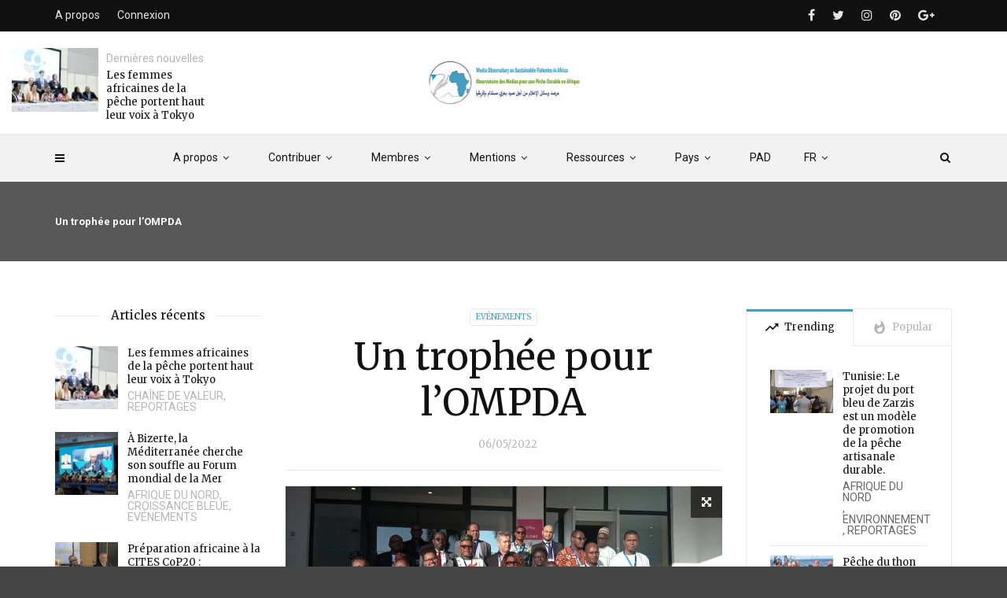

--- FILE ---
content_type: text/html; charset=UTF-8
request_url: https://www.mosfa-ompda.org/2022/05/un-trophee-pour-lompda/
body_size: 32649
content:
<!doctype html>
<html class="no-js" lang="fr-FR">
  <head>
    <meta charset="UTF-8">
    <meta http-equiv="x-ua-compatible" content="ie=edge">
    <meta name="viewport" content="width=device-width, initial-scale=1">
    <title>Un trophée pour l&#8217;OMPDA &#8211; MOSFA/OMPDA</title>
		<style type="text/css">
					.heateor_sss_button_instagram span.heateor_sss_svg,a.heateor_sss_instagram span.heateor_sss_svg{background:radial-gradient(circle at 30% 107%,#fdf497 0,#fdf497 5%,#fd5949 45%,#d6249f 60%,#285aeb 90%)}
											.heateor_sss_horizontal_sharing .heateor_sss_svg,.heateor_sss_standard_follow_icons_container .heateor_sss_svg{
							color: #fff;
						border-width: 0px;
			border-style: solid;
			border-color: transparent;
		}
					.heateor_sss_horizontal_sharing .heateorSssTCBackground{
				color:#666;
			}
					.heateor_sss_horizontal_sharing span.heateor_sss_svg:hover,.heateor_sss_standard_follow_icons_container span.heateor_sss_svg:hover{
						border-color: transparent;
		}
		.heateor_sss_vertical_sharing span.heateor_sss_svg,.heateor_sss_floating_follow_icons_container span.heateor_sss_svg{
							color: #fff;
						border-width: 0px;
			border-style: solid;
			border-color: transparent;
		}
				.heateor_sss_vertical_sharing .heateorSssTCBackground{
			color:#666;
		}
						.heateor_sss_vertical_sharing span.heateor_sss_svg:hover,.heateor_sss_floating_follow_icons_container span.heateor_sss_svg:hover{
						border-color: transparent;
		}
		@media screen and (max-width:783px) {.heateor_sss_vertical_sharing{display:none!important}}		</style>
		<meta name='robots' content='max-image-preview:large' />
<link rel="alternate" href="https://www.mosfa-ompda.org/en/2022/05/a-trophy-for-the-mosfa/" hreflang="en" />
<link rel="alternate" href="https://www.mosfa-ompda.org/2022/05/un-trophee-pour-lompda/" hreflang="fr" />
	<script>if (0 === window.location.hash.indexOf('#_=_')) { window.location.hash = ''; history.pushState('', document.title, window.location.pathname); window.location.reload(); }</script>
	<link rel='dns-prefetch' href='//fonts.googleapis.com' />
<link rel='preconnect' href='https://fonts.gstatic.com' crossorigin />
<link rel="alternate" type="application/rss+xml" title="MOSFA/OMPDA &raquo; Flux" href="https://www.mosfa-ompda.org/feed/" />
<link rel="alternate" type="application/rss+xml" title="MOSFA/OMPDA &raquo; Flux des commentaires" href="https://www.mosfa-ompda.org/comments/feed/" />
<link rel="amphtml" href="https://www.mosfa-ompda.org/amp/2022/05/un-trophee-pour-lompda/" /><script type="text/javascript">
window._wpemojiSettings = {"baseUrl":"https:\/\/s.w.org\/images\/core\/emoji\/14.0.0\/72x72\/","ext":".png","svgUrl":"https:\/\/s.w.org\/images\/core\/emoji\/14.0.0\/svg\/","svgExt":".svg","source":{"concatemoji":"https:\/\/www.mosfa-ompda.org\/wp-includes\/js\/wp-emoji-release.min.js?ver=6.2.8"}};
/*! This file is auto-generated */
!function(e,a,t){var n,r,o,i=a.createElement("canvas"),p=i.getContext&&i.getContext("2d");function s(e,t){p.clearRect(0,0,i.width,i.height),p.fillText(e,0,0);e=i.toDataURL();return p.clearRect(0,0,i.width,i.height),p.fillText(t,0,0),e===i.toDataURL()}function c(e){var t=a.createElement("script");t.src=e,t.defer=t.type="text/javascript",a.getElementsByTagName("head")[0].appendChild(t)}for(o=Array("flag","emoji"),t.supports={everything:!0,everythingExceptFlag:!0},r=0;r<o.length;r++)t.supports[o[r]]=function(e){if(p&&p.fillText)switch(p.textBaseline="top",p.font="600 32px Arial",e){case"flag":return s("\ud83c\udff3\ufe0f\u200d\u26a7\ufe0f","\ud83c\udff3\ufe0f\u200b\u26a7\ufe0f")?!1:!s("\ud83c\uddfa\ud83c\uddf3","\ud83c\uddfa\u200b\ud83c\uddf3")&&!s("\ud83c\udff4\udb40\udc67\udb40\udc62\udb40\udc65\udb40\udc6e\udb40\udc67\udb40\udc7f","\ud83c\udff4\u200b\udb40\udc67\u200b\udb40\udc62\u200b\udb40\udc65\u200b\udb40\udc6e\u200b\udb40\udc67\u200b\udb40\udc7f");case"emoji":return!s("\ud83e\udef1\ud83c\udffb\u200d\ud83e\udef2\ud83c\udfff","\ud83e\udef1\ud83c\udffb\u200b\ud83e\udef2\ud83c\udfff")}return!1}(o[r]),t.supports.everything=t.supports.everything&&t.supports[o[r]],"flag"!==o[r]&&(t.supports.everythingExceptFlag=t.supports.everythingExceptFlag&&t.supports[o[r]]);t.supports.everythingExceptFlag=t.supports.everythingExceptFlag&&!t.supports.flag,t.DOMReady=!1,t.readyCallback=function(){t.DOMReady=!0},t.supports.everything||(n=function(){t.readyCallback()},a.addEventListener?(a.addEventListener("DOMContentLoaded",n,!1),e.addEventListener("load",n,!1)):(e.attachEvent("onload",n),a.attachEvent("onreadystatechange",function(){"complete"===a.readyState&&t.readyCallback()})),(e=t.source||{}).concatemoji?c(e.concatemoji):e.wpemoji&&e.twemoji&&(c(e.twemoji),c(e.wpemoji)))}(window,document,window._wpemojiSettings);
</script>
<style type="text/css">
img.wp-smiley,
img.emoji {
	display: inline !important;
	border: none !important;
	box-shadow: none !important;
	height: 1em !important;
	width: 1em !important;
	margin: 0 0.07em !important;
	vertical-align: -0.1em !important;
	background: none !important;
	padding: 0 !important;
}
</style>
	<link rel='stylesheet' id='wp-block-library-css' href='https://www.mosfa-ompda.org/wp-includes/css/dist/block-library/style.min.css?ver=6.2.8' type='text/css' media='all' />
<style id='wp-block-library-theme-inline-css' type='text/css'>
.wp-block-audio figcaption{color:#555;font-size:13px;text-align:center}.is-dark-theme .wp-block-audio figcaption{color:hsla(0,0%,100%,.65)}.wp-block-audio{margin:0 0 1em}.wp-block-code{border:1px solid #ccc;border-radius:4px;font-family:Menlo,Consolas,monaco,monospace;padding:.8em 1em}.wp-block-embed figcaption{color:#555;font-size:13px;text-align:center}.is-dark-theme .wp-block-embed figcaption{color:hsla(0,0%,100%,.65)}.wp-block-embed{margin:0 0 1em}.blocks-gallery-caption{color:#555;font-size:13px;text-align:center}.is-dark-theme .blocks-gallery-caption{color:hsla(0,0%,100%,.65)}.wp-block-image figcaption{color:#555;font-size:13px;text-align:center}.is-dark-theme .wp-block-image figcaption{color:hsla(0,0%,100%,.65)}.wp-block-image{margin:0 0 1em}.wp-block-pullquote{border-bottom:4px solid;border-top:4px solid;color:currentColor;margin-bottom:1.75em}.wp-block-pullquote cite,.wp-block-pullquote footer,.wp-block-pullquote__citation{color:currentColor;font-size:.8125em;font-style:normal;text-transform:uppercase}.wp-block-quote{border-left:.25em solid;margin:0 0 1.75em;padding-left:1em}.wp-block-quote cite,.wp-block-quote footer{color:currentColor;font-size:.8125em;font-style:normal;position:relative}.wp-block-quote.has-text-align-right{border-left:none;border-right:.25em solid;padding-left:0;padding-right:1em}.wp-block-quote.has-text-align-center{border:none;padding-left:0}.wp-block-quote.is-large,.wp-block-quote.is-style-large,.wp-block-quote.is-style-plain{border:none}.wp-block-search .wp-block-search__label{font-weight:700}.wp-block-search__button{border:1px solid #ccc;padding:.375em .625em}:where(.wp-block-group.has-background){padding:1.25em 2.375em}.wp-block-separator.has-css-opacity{opacity:.4}.wp-block-separator{border:none;border-bottom:2px solid;margin-left:auto;margin-right:auto}.wp-block-separator.has-alpha-channel-opacity{opacity:1}.wp-block-separator:not(.is-style-wide):not(.is-style-dots){width:100px}.wp-block-separator.has-background:not(.is-style-dots){border-bottom:none;height:1px}.wp-block-separator.has-background:not(.is-style-wide):not(.is-style-dots){height:2px}.wp-block-table{margin:0 0 1em}.wp-block-table td,.wp-block-table th{word-break:normal}.wp-block-table figcaption{color:#555;font-size:13px;text-align:center}.is-dark-theme .wp-block-table figcaption{color:hsla(0,0%,100%,.65)}.wp-block-video figcaption{color:#555;font-size:13px;text-align:center}.is-dark-theme .wp-block-video figcaption{color:hsla(0,0%,100%,.65)}.wp-block-video{margin:0 0 1em}.wp-block-template-part.has-background{margin-bottom:0;margin-top:0;padding:1.25em 2.375em}
</style>
<link rel='stylesheet' id='classic-theme-styles-css' href='https://www.mosfa-ompda.org/wp-includes/css/classic-themes.min.css?ver=6.2.8' type='text/css' media='all' />
<style id='global-styles-inline-css' type='text/css'>
body{--wp--preset--color--black: #000000;--wp--preset--color--cyan-bluish-gray: #abb8c3;--wp--preset--color--white: #ffffff;--wp--preset--color--pale-pink: #f78da7;--wp--preset--color--vivid-red: #cf2e2e;--wp--preset--color--luminous-vivid-orange: #ff6900;--wp--preset--color--luminous-vivid-amber: #fcb900;--wp--preset--color--light-green-cyan: #7bdcb5;--wp--preset--color--vivid-green-cyan: #00d084;--wp--preset--color--pale-cyan-blue: #8ed1fc;--wp--preset--color--vivid-cyan-blue: #0693e3;--wp--preset--color--vivid-purple: #9b51e0;--wp--preset--gradient--vivid-cyan-blue-to-vivid-purple: linear-gradient(135deg,rgba(6,147,227,1) 0%,rgb(155,81,224) 100%);--wp--preset--gradient--light-green-cyan-to-vivid-green-cyan: linear-gradient(135deg,rgb(122,220,180) 0%,rgb(0,208,130) 100%);--wp--preset--gradient--luminous-vivid-amber-to-luminous-vivid-orange: linear-gradient(135deg,rgba(252,185,0,1) 0%,rgba(255,105,0,1) 100%);--wp--preset--gradient--luminous-vivid-orange-to-vivid-red: linear-gradient(135deg,rgba(255,105,0,1) 0%,rgb(207,46,46) 100%);--wp--preset--gradient--very-light-gray-to-cyan-bluish-gray: linear-gradient(135deg,rgb(238,238,238) 0%,rgb(169,184,195) 100%);--wp--preset--gradient--cool-to-warm-spectrum: linear-gradient(135deg,rgb(74,234,220) 0%,rgb(151,120,209) 20%,rgb(207,42,186) 40%,rgb(238,44,130) 60%,rgb(251,105,98) 80%,rgb(254,248,76) 100%);--wp--preset--gradient--blush-light-purple: linear-gradient(135deg,rgb(255,206,236) 0%,rgb(152,150,240) 100%);--wp--preset--gradient--blush-bordeaux: linear-gradient(135deg,rgb(254,205,165) 0%,rgb(254,45,45) 50%,rgb(107,0,62) 100%);--wp--preset--gradient--luminous-dusk: linear-gradient(135deg,rgb(255,203,112) 0%,rgb(199,81,192) 50%,rgb(65,88,208) 100%);--wp--preset--gradient--pale-ocean: linear-gradient(135deg,rgb(255,245,203) 0%,rgb(182,227,212) 50%,rgb(51,167,181) 100%);--wp--preset--gradient--electric-grass: linear-gradient(135deg,rgb(202,248,128) 0%,rgb(113,206,126) 100%);--wp--preset--gradient--midnight: linear-gradient(135deg,rgb(2,3,129) 0%,rgb(40,116,252) 100%);--wp--preset--duotone--dark-grayscale: url('#wp-duotone-dark-grayscale');--wp--preset--duotone--grayscale: url('#wp-duotone-grayscale');--wp--preset--duotone--purple-yellow: url('#wp-duotone-purple-yellow');--wp--preset--duotone--blue-red: url('#wp-duotone-blue-red');--wp--preset--duotone--midnight: url('#wp-duotone-midnight');--wp--preset--duotone--magenta-yellow: url('#wp-duotone-magenta-yellow');--wp--preset--duotone--purple-green: url('#wp-duotone-purple-green');--wp--preset--duotone--blue-orange: url('#wp-duotone-blue-orange');--wp--preset--font-size--small: 13px;--wp--preset--font-size--medium: 20px;--wp--preset--font-size--large: 36px;--wp--preset--font-size--x-large: 42px;--wp--preset--spacing--20: 0.44rem;--wp--preset--spacing--30: 0.67rem;--wp--preset--spacing--40: 1rem;--wp--preset--spacing--50: 1.5rem;--wp--preset--spacing--60: 2.25rem;--wp--preset--spacing--70: 3.38rem;--wp--preset--spacing--80: 5.06rem;--wp--preset--shadow--natural: 6px 6px 9px rgba(0, 0, 0, 0.2);--wp--preset--shadow--deep: 12px 12px 50px rgba(0, 0, 0, 0.4);--wp--preset--shadow--sharp: 6px 6px 0px rgba(0, 0, 0, 0.2);--wp--preset--shadow--outlined: 6px 6px 0px -3px rgba(255, 255, 255, 1), 6px 6px rgba(0, 0, 0, 1);--wp--preset--shadow--crisp: 6px 6px 0px rgba(0, 0, 0, 1);}:where(.is-layout-flex){gap: 0.5em;}body .is-layout-flow > .alignleft{float: left;margin-inline-start: 0;margin-inline-end: 2em;}body .is-layout-flow > .alignright{float: right;margin-inline-start: 2em;margin-inline-end: 0;}body .is-layout-flow > .aligncenter{margin-left: auto !important;margin-right: auto !important;}body .is-layout-constrained > .alignleft{float: left;margin-inline-start: 0;margin-inline-end: 2em;}body .is-layout-constrained > .alignright{float: right;margin-inline-start: 2em;margin-inline-end: 0;}body .is-layout-constrained > .aligncenter{margin-left: auto !important;margin-right: auto !important;}body .is-layout-constrained > :where(:not(.alignleft):not(.alignright):not(.alignfull)){max-width: var(--wp--style--global--content-size);margin-left: auto !important;margin-right: auto !important;}body .is-layout-constrained > .alignwide{max-width: var(--wp--style--global--wide-size);}body .is-layout-flex{display: flex;}body .is-layout-flex{flex-wrap: wrap;align-items: center;}body .is-layout-flex > *{margin: 0;}:where(.wp-block-columns.is-layout-flex){gap: 2em;}.has-black-color{color: var(--wp--preset--color--black) !important;}.has-cyan-bluish-gray-color{color: var(--wp--preset--color--cyan-bluish-gray) !important;}.has-white-color{color: var(--wp--preset--color--white) !important;}.has-pale-pink-color{color: var(--wp--preset--color--pale-pink) !important;}.has-vivid-red-color{color: var(--wp--preset--color--vivid-red) !important;}.has-luminous-vivid-orange-color{color: var(--wp--preset--color--luminous-vivid-orange) !important;}.has-luminous-vivid-amber-color{color: var(--wp--preset--color--luminous-vivid-amber) !important;}.has-light-green-cyan-color{color: var(--wp--preset--color--light-green-cyan) !important;}.has-vivid-green-cyan-color{color: var(--wp--preset--color--vivid-green-cyan) !important;}.has-pale-cyan-blue-color{color: var(--wp--preset--color--pale-cyan-blue) !important;}.has-vivid-cyan-blue-color{color: var(--wp--preset--color--vivid-cyan-blue) !important;}.has-vivid-purple-color{color: var(--wp--preset--color--vivid-purple) !important;}.has-black-background-color{background-color: var(--wp--preset--color--black) !important;}.has-cyan-bluish-gray-background-color{background-color: var(--wp--preset--color--cyan-bluish-gray) !important;}.has-white-background-color{background-color: var(--wp--preset--color--white) !important;}.has-pale-pink-background-color{background-color: var(--wp--preset--color--pale-pink) !important;}.has-vivid-red-background-color{background-color: var(--wp--preset--color--vivid-red) !important;}.has-luminous-vivid-orange-background-color{background-color: var(--wp--preset--color--luminous-vivid-orange) !important;}.has-luminous-vivid-amber-background-color{background-color: var(--wp--preset--color--luminous-vivid-amber) !important;}.has-light-green-cyan-background-color{background-color: var(--wp--preset--color--light-green-cyan) !important;}.has-vivid-green-cyan-background-color{background-color: var(--wp--preset--color--vivid-green-cyan) !important;}.has-pale-cyan-blue-background-color{background-color: var(--wp--preset--color--pale-cyan-blue) !important;}.has-vivid-cyan-blue-background-color{background-color: var(--wp--preset--color--vivid-cyan-blue) !important;}.has-vivid-purple-background-color{background-color: var(--wp--preset--color--vivid-purple) !important;}.has-black-border-color{border-color: var(--wp--preset--color--black) !important;}.has-cyan-bluish-gray-border-color{border-color: var(--wp--preset--color--cyan-bluish-gray) !important;}.has-white-border-color{border-color: var(--wp--preset--color--white) !important;}.has-pale-pink-border-color{border-color: var(--wp--preset--color--pale-pink) !important;}.has-vivid-red-border-color{border-color: var(--wp--preset--color--vivid-red) !important;}.has-luminous-vivid-orange-border-color{border-color: var(--wp--preset--color--luminous-vivid-orange) !important;}.has-luminous-vivid-amber-border-color{border-color: var(--wp--preset--color--luminous-vivid-amber) !important;}.has-light-green-cyan-border-color{border-color: var(--wp--preset--color--light-green-cyan) !important;}.has-vivid-green-cyan-border-color{border-color: var(--wp--preset--color--vivid-green-cyan) !important;}.has-pale-cyan-blue-border-color{border-color: var(--wp--preset--color--pale-cyan-blue) !important;}.has-vivid-cyan-blue-border-color{border-color: var(--wp--preset--color--vivid-cyan-blue) !important;}.has-vivid-purple-border-color{border-color: var(--wp--preset--color--vivid-purple) !important;}.has-vivid-cyan-blue-to-vivid-purple-gradient-background{background: var(--wp--preset--gradient--vivid-cyan-blue-to-vivid-purple) !important;}.has-light-green-cyan-to-vivid-green-cyan-gradient-background{background: var(--wp--preset--gradient--light-green-cyan-to-vivid-green-cyan) !important;}.has-luminous-vivid-amber-to-luminous-vivid-orange-gradient-background{background: var(--wp--preset--gradient--luminous-vivid-amber-to-luminous-vivid-orange) !important;}.has-luminous-vivid-orange-to-vivid-red-gradient-background{background: var(--wp--preset--gradient--luminous-vivid-orange-to-vivid-red) !important;}.has-very-light-gray-to-cyan-bluish-gray-gradient-background{background: var(--wp--preset--gradient--very-light-gray-to-cyan-bluish-gray) !important;}.has-cool-to-warm-spectrum-gradient-background{background: var(--wp--preset--gradient--cool-to-warm-spectrum) !important;}.has-blush-light-purple-gradient-background{background: var(--wp--preset--gradient--blush-light-purple) !important;}.has-blush-bordeaux-gradient-background{background: var(--wp--preset--gradient--blush-bordeaux) !important;}.has-luminous-dusk-gradient-background{background: var(--wp--preset--gradient--luminous-dusk) !important;}.has-pale-ocean-gradient-background{background: var(--wp--preset--gradient--pale-ocean) !important;}.has-electric-grass-gradient-background{background: var(--wp--preset--gradient--electric-grass) !important;}.has-midnight-gradient-background{background: var(--wp--preset--gradient--midnight) !important;}.has-small-font-size{font-size: var(--wp--preset--font-size--small) !important;}.has-medium-font-size{font-size: var(--wp--preset--font-size--medium) !important;}.has-large-font-size{font-size: var(--wp--preset--font-size--large) !important;}.has-x-large-font-size{font-size: var(--wp--preset--font-size--x-large) !important;}
.wp-block-navigation a:where(:not(.wp-element-button)){color: inherit;}
:where(.wp-block-columns.is-layout-flex){gap: 2em;}
.wp-block-pullquote{font-size: 1.5em;line-height: 1.6;}
</style>
<link rel='stylesheet' id='redux-extendify-styles-css' href='https://www.mosfa-ompda.org/wp-content/plugins/redux-framework/redux-core/assets/css/extendify-utilities.css?ver=4.4.4' type='text/css' media='all' />
<link rel='stylesheet' id='contact-form-7-css' href='https://www.mosfa-ompda.org/wp-content/plugins/contact-form-7/includes/css/styles.css?ver=5.7.6' type='text/css' media='all' />
<link rel='stylesheet' id='jquery-magnific-popup-css' href='https://www.mosfa-ompda.org/wp-content/plugins/snax/assets/js/jquery.magnific-popup/magnific-popup.css?ver=6.2.8' type='text/css' media='all' />
<link rel='stylesheet' id='snax-css' href='https://www.mosfa-ompda.org/wp-content/plugins/snax/css/snax.min.css?ver=1.92' type='text/css' media='all' />
<link rel='stylesheet' id='usp_style-css' href='https://www.mosfa-ompda.org/wp-content/plugins/user-submitted-posts/resources/usp.css?ver=20230311' type='text/css' media='all' />
<link rel='stylesheet' id='widgetopts-styles-css' href='https://www.mosfa-ompda.org/wp-content/plugins/widget-options/assets/css/widget-options.css' type='text/css' media='all' />
<link rel='stylesheet' id='give-styles-css' href='https://www.mosfa-ompda.org/wp-content/plugins/give/assets/dist/css/give.css?ver=2.31.0' type='text/css' media='all' />
<link rel='stylesheet' id='give-donation-summary-style-frontend-css' href='https://www.mosfa-ompda.org/wp-content/plugins/give/assets/dist/css/give-donation-summary.css?ver=2.31.0' type='text/css' media='all' />
<style id='extendify-gutenberg-patterns-and-templates-utilities-inline-css' type='text/css'>
.ext-absolute {
  position: absolute !important;
}

.ext-relative {
  position: relative !important;
}

.ext-top-base {
  top: var(--wp--style--block-gap, 1.75rem) !important;
}

.ext-top-lg {
  top: var(--extendify--spacing--large, 3rem) !important;
}

.ext--top-base {
  top: calc(var(--wp--style--block-gap, 1.75rem) * -1) !important;
}

.ext--top-lg {
  top: calc(var(--extendify--spacing--large, 3rem) * -1) !important;
}

.ext-right-base {
  right: var(--wp--style--block-gap, 1.75rem) !important;
}

.ext-right-lg {
  right: var(--extendify--spacing--large, 3rem) !important;
}

.ext--right-base {
  right: calc(var(--wp--style--block-gap, 1.75rem) * -1) !important;
}

.ext--right-lg {
  right: calc(var(--extendify--spacing--large, 3rem) * -1) !important;
}

.ext-bottom-base {
  bottom: var(--wp--style--block-gap, 1.75rem) !important;
}

.ext-bottom-lg {
  bottom: var(--extendify--spacing--large, 3rem) !important;
}

.ext--bottom-base {
  bottom: calc(var(--wp--style--block-gap, 1.75rem) * -1) !important;
}

.ext--bottom-lg {
  bottom: calc(var(--extendify--spacing--large, 3rem) * -1) !important;
}

.ext-left-base {
  left: var(--wp--style--block-gap, 1.75rem) !important;
}

.ext-left-lg {
  left: var(--extendify--spacing--large, 3rem) !important;
}

.ext--left-base {
  left: calc(var(--wp--style--block-gap, 1.75rem) * -1) !important;
}

.ext--left-lg {
  left: calc(var(--extendify--spacing--large, 3rem) * -1) !important;
}

.ext-order-1 {
  order: 1 !important;
}

.ext-order-2 {
  order: 2 !important;
}

.ext-col-auto {
  grid-column: auto !important;
}

.ext-col-span-1 {
  grid-column: span 1 / span 1 !important;
}

.ext-col-span-2 {
  grid-column: span 2 / span 2 !important;
}

.ext-col-span-3 {
  grid-column: span 3 / span 3 !important;
}

.ext-col-span-4 {
  grid-column: span 4 / span 4 !important;
}

.ext-col-span-5 {
  grid-column: span 5 / span 5 !important;
}

.ext-col-span-6 {
  grid-column: span 6 / span 6 !important;
}

.ext-col-span-7 {
  grid-column: span 7 / span 7 !important;
}

.ext-col-span-8 {
  grid-column: span 8 / span 8 !important;
}

.ext-col-span-9 {
  grid-column: span 9 / span 9 !important;
}

.ext-col-span-10 {
  grid-column: span 10 / span 10 !important;
}

.ext-col-span-11 {
  grid-column: span 11 / span 11 !important;
}

.ext-col-span-12 {
  grid-column: span 12 / span 12 !important;
}

.ext-col-span-full {
  grid-column: 1 / -1 !important;
}

.ext-col-start-1 {
  grid-column-start: 1 !important;
}

.ext-col-start-2 {
  grid-column-start: 2 !important;
}

.ext-col-start-3 {
  grid-column-start: 3 !important;
}

.ext-col-start-4 {
  grid-column-start: 4 !important;
}

.ext-col-start-5 {
  grid-column-start: 5 !important;
}

.ext-col-start-6 {
  grid-column-start: 6 !important;
}

.ext-col-start-7 {
  grid-column-start: 7 !important;
}

.ext-col-start-8 {
  grid-column-start: 8 !important;
}

.ext-col-start-9 {
  grid-column-start: 9 !important;
}

.ext-col-start-10 {
  grid-column-start: 10 !important;
}

.ext-col-start-11 {
  grid-column-start: 11 !important;
}

.ext-col-start-12 {
  grid-column-start: 12 !important;
}

.ext-col-start-13 {
  grid-column-start: 13 !important;
}

.ext-col-start-auto {
  grid-column-start: auto !important;
}

.ext-col-end-1 {
  grid-column-end: 1 !important;
}

.ext-col-end-2 {
  grid-column-end: 2 !important;
}

.ext-col-end-3 {
  grid-column-end: 3 !important;
}

.ext-col-end-4 {
  grid-column-end: 4 !important;
}

.ext-col-end-5 {
  grid-column-end: 5 !important;
}

.ext-col-end-6 {
  grid-column-end: 6 !important;
}

.ext-col-end-7 {
  grid-column-end: 7 !important;
}

.ext-col-end-8 {
  grid-column-end: 8 !important;
}

.ext-col-end-9 {
  grid-column-end: 9 !important;
}

.ext-col-end-10 {
  grid-column-end: 10 !important;
}

.ext-col-end-11 {
  grid-column-end: 11 !important;
}

.ext-col-end-12 {
  grid-column-end: 12 !important;
}

.ext-col-end-13 {
  grid-column-end: 13 !important;
}

.ext-col-end-auto {
  grid-column-end: auto !important;
}

.ext-row-auto {
  grid-row: auto !important;
}

.ext-row-span-1 {
  grid-row: span 1 / span 1 !important;
}

.ext-row-span-2 {
  grid-row: span 2 / span 2 !important;
}

.ext-row-span-3 {
  grid-row: span 3 / span 3 !important;
}

.ext-row-span-4 {
  grid-row: span 4 / span 4 !important;
}

.ext-row-span-5 {
  grid-row: span 5 / span 5 !important;
}

.ext-row-span-6 {
  grid-row: span 6 / span 6 !important;
}

.ext-row-span-full {
  grid-row: 1 / -1 !important;
}

.ext-row-start-1 {
  grid-row-start: 1 !important;
}

.ext-row-start-2 {
  grid-row-start: 2 !important;
}

.ext-row-start-3 {
  grid-row-start: 3 !important;
}

.ext-row-start-4 {
  grid-row-start: 4 !important;
}

.ext-row-start-5 {
  grid-row-start: 5 !important;
}

.ext-row-start-6 {
  grid-row-start: 6 !important;
}

.ext-row-start-7 {
  grid-row-start: 7 !important;
}

.ext-row-start-auto {
  grid-row-start: auto !important;
}

.ext-row-end-1 {
  grid-row-end: 1 !important;
}

.ext-row-end-2 {
  grid-row-end: 2 !important;
}

.ext-row-end-3 {
  grid-row-end: 3 !important;
}

.ext-row-end-4 {
  grid-row-end: 4 !important;
}

.ext-row-end-5 {
  grid-row-end: 5 !important;
}

.ext-row-end-6 {
  grid-row-end: 6 !important;
}

.ext-row-end-7 {
  grid-row-end: 7 !important;
}

.ext-row-end-auto {
  grid-row-end: auto !important;
}

.ext-m-0:not([style*="margin"]) {
  margin: 0 !important;
}

.ext-m-auto:not([style*="margin"]) {
  margin: auto !important;
}

.ext-m-base:not([style*="margin"]) {
  margin: var(--wp--style--block-gap, 1.75rem) !important;
}

.ext-m-lg:not([style*="margin"]) {
  margin: var(--extendify--spacing--large, 3rem) !important;
}

.ext--m-base:not([style*="margin"]) {
  margin: calc(var(--wp--style--block-gap, 1.75rem) * -1) !important;
}

.ext--m-lg:not([style*="margin"]) {
  margin: calc(var(--extendify--spacing--large, 3rem) * -1) !important;
}

.ext-mx-0:not([style*="margin"]) {
  margin-left: 0 !important;
  margin-right: 0 !important;
}

.ext-mx-auto:not([style*="margin"]) {
  margin-left: auto !important;
  margin-right: auto !important;
}

.ext-mx-base:not([style*="margin"]) {
  margin-left: var(--wp--style--block-gap, 1.75rem) !important;
  margin-right: var(--wp--style--block-gap, 1.75rem) !important;
}

.ext-mx-lg:not([style*="margin"]) {
  margin-left: var(--extendify--spacing--large, 3rem) !important;
  margin-right: var(--extendify--spacing--large, 3rem) !important;
}

.ext--mx-base:not([style*="margin"]) {
  margin-left: calc(var(--wp--style--block-gap, 1.75rem) * -1) !important;
  margin-right: calc(var(--wp--style--block-gap, 1.75rem) * -1) !important;
}

.ext--mx-lg:not([style*="margin"]) {
  margin-left: calc(var(--extendify--spacing--large, 3rem) * -1) !important;
  margin-right: calc(var(--extendify--spacing--large, 3rem) * -1) !important;
}

.ext-my-0:not([style*="margin"]) {
  margin-top: 0 !important;
  margin-bottom: 0 !important;
}

.ext-my-auto:not([style*="margin"]) {
  margin-top: auto !important;
  margin-bottom: auto !important;
}

.ext-my-base:not([style*="margin"]) {
  margin-top: var(--wp--style--block-gap, 1.75rem) !important;
  margin-bottom: var(--wp--style--block-gap, 1.75rem) !important;
}

.ext-my-lg:not([style*="margin"]) {
  margin-top: var(--extendify--spacing--large, 3rem) !important;
  margin-bottom: var(--extendify--spacing--large, 3rem) !important;
}

.ext--my-base:not([style*="margin"]) {
  margin-top: calc(var(--wp--style--block-gap, 1.75rem) * -1) !important;
  margin-bottom: calc(var(--wp--style--block-gap, 1.75rem) * -1) !important;
}

.ext--my-lg:not([style*="margin"]) {
  margin-top: calc(var(--extendify--spacing--large, 3rem) * -1) !important;
  margin-bottom: calc(var(--extendify--spacing--large, 3rem) * -1) !important;
}

.ext-mt-0:not([style*="margin"]) {
  margin-top: 0 !important;
}

.ext-mt-auto:not([style*="margin"]) {
  margin-top: auto !important;
}

.ext-mt-base:not([style*="margin"]) {
  margin-top: var(--wp--style--block-gap, 1.75rem) !important;
}

.ext-mt-lg:not([style*="margin"]) {
  margin-top: var(--extendify--spacing--large, 3rem) !important;
}

.ext--mt-base:not([style*="margin"]) {
  margin-top: calc(var(--wp--style--block-gap, 1.75rem) * -1) !important;
}

.ext--mt-lg:not([style*="margin"]) {
  margin-top: calc(var(--extendify--spacing--large, 3rem) * -1) !important;
}

.ext-mr-0:not([style*="margin"]) {
  margin-right: 0 !important;
}

.ext-mr-auto:not([style*="margin"]) {
  margin-right: auto !important;
}

.ext-mr-base:not([style*="margin"]) {
  margin-right: var(--wp--style--block-gap, 1.75rem) !important;
}

.ext-mr-lg:not([style*="margin"]) {
  margin-right: var(--extendify--spacing--large, 3rem) !important;
}

.ext--mr-base:not([style*="margin"]) {
  margin-right: calc(var(--wp--style--block-gap, 1.75rem) * -1) !important;
}

.ext--mr-lg:not([style*="margin"]) {
  margin-right: calc(var(--extendify--spacing--large, 3rem) * -1) !important;
}

.ext-mb-0:not([style*="margin"]) {
  margin-bottom: 0 !important;
}

.ext-mb-auto:not([style*="margin"]) {
  margin-bottom: auto !important;
}

.ext-mb-base:not([style*="margin"]) {
  margin-bottom: var(--wp--style--block-gap, 1.75rem) !important;
}

.ext-mb-lg:not([style*="margin"]) {
  margin-bottom: var(--extendify--spacing--large, 3rem) !important;
}

.ext--mb-base:not([style*="margin"]) {
  margin-bottom: calc(var(--wp--style--block-gap, 1.75rem) * -1) !important;
}

.ext--mb-lg:not([style*="margin"]) {
  margin-bottom: calc(var(--extendify--spacing--large, 3rem) * -1) !important;
}

.ext-ml-0:not([style*="margin"]) {
  margin-left: 0 !important;
}

.ext-ml-auto:not([style*="margin"]) {
  margin-left: auto !important;
}

.ext-ml-base:not([style*="margin"]) {
  margin-left: var(--wp--style--block-gap, 1.75rem) !important;
}

.ext-ml-lg:not([style*="margin"]) {
  margin-left: var(--extendify--spacing--large, 3rem) !important;
}

.ext--ml-base:not([style*="margin"]) {
  margin-left: calc(var(--wp--style--block-gap, 1.75rem) * -1) !important;
}

.ext--ml-lg:not([style*="margin"]) {
  margin-left: calc(var(--extendify--spacing--large, 3rem) * -1) !important;
}

.ext-block {
  display: block !important;
}

.ext-inline-block {
  display: inline-block !important;
}

.ext-inline {
  display: inline !important;
}

.ext-flex {
  display: flex !important;
}

.ext-inline-flex {
  display: inline-flex !important;
}

.ext-grid {
  display: grid !important;
}

.ext-inline-grid {
  display: inline-grid !important;
}

.ext-hidden {
  display: none !important;
}

.ext-w-auto {
  width: auto !important;
}

.ext-w-full {
  width: 100% !important;
}

.ext-max-w-full {
  max-width: 100% !important;
}

.ext-flex-1 {
  flex: 1 1 0% !important;
}

.ext-flex-auto {
  flex: 1 1 auto !important;
}

.ext-flex-initial {
  flex: 0 1 auto !important;
}

.ext-flex-none {
  flex: none !important;
}

.ext-flex-shrink-0 {
  flex-shrink: 0 !important;
}

.ext-flex-shrink {
  flex-shrink: 1 !important;
}

.ext-flex-grow-0 {
  flex-grow: 0 !important;
}

.ext-flex-grow {
  flex-grow: 1 !important;
}

.ext-list-none {
  list-style-type: none !important;
}

.ext-grid-cols-1 {
  grid-template-columns: repeat(1, minmax(0, 1fr)) !important;
}

.ext-grid-cols-2 {
  grid-template-columns: repeat(2, minmax(0, 1fr)) !important;
}

.ext-grid-cols-3 {
  grid-template-columns: repeat(3, minmax(0, 1fr)) !important;
}

.ext-grid-cols-4 {
  grid-template-columns: repeat(4, minmax(0, 1fr)) !important;
}

.ext-grid-cols-5 {
  grid-template-columns: repeat(5, minmax(0, 1fr)) !important;
}

.ext-grid-cols-6 {
  grid-template-columns: repeat(6, minmax(0, 1fr)) !important;
}

.ext-grid-cols-7 {
  grid-template-columns: repeat(7, minmax(0, 1fr)) !important;
}

.ext-grid-cols-8 {
  grid-template-columns: repeat(8, minmax(0, 1fr)) !important;
}

.ext-grid-cols-9 {
  grid-template-columns: repeat(9, minmax(0, 1fr)) !important;
}

.ext-grid-cols-10 {
  grid-template-columns: repeat(10, minmax(0, 1fr)) !important;
}

.ext-grid-cols-11 {
  grid-template-columns: repeat(11, minmax(0, 1fr)) !important;
}

.ext-grid-cols-12 {
  grid-template-columns: repeat(12, minmax(0, 1fr)) !important;
}

.ext-grid-cols-none {
  grid-template-columns: none !important;
}

.ext-grid-rows-1 {
  grid-template-rows: repeat(1, minmax(0, 1fr)) !important;
}

.ext-grid-rows-2 {
  grid-template-rows: repeat(2, minmax(0, 1fr)) !important;
}

.ext-grid-rows-3 {
  grid-template-rows: repeat(3, minmax(0, 1fr)) !important;
}

.ext-grid-rows-4 {
  grid-template-rows: repeat(4, minmax(0, 1fr)) !important;
}

.ext-grid-rows-5 {
  grid-template-rows: repeat(5, minmax(0, 1fr)) !important;
}

.ext-grid-rows-6 {
  grid-template-rows: repeat(6, minmax(0, 1fr)) !important;
}

.ext-grid-rows-none {
  grid-template-rows: none !important;
}

.ext-flex-row {
  flex-direction: row !important;
}

.ext-flex-row-reverse {
  flex-direction: row-reverse !important;
}

.ext-flex-col {
  flex-direction: column !important;
}

.ext-flex-col-reverse {
  flex-direction: column-reverse !important;
}

.ext-flex-wrap {
  flex-wrap: wrap !important;
}

.ext-flex-wrap-reverse {
  flex-wrap: wrap-reverse !important;
}

.ext-flex-nowrap {
  flex-wrap: nowrap !important;
}

.ext-items-start {
  align-items: flex-start !important;
}

.ext-items-end {
  align-items: flex-end !important;
}

.ext-items-center {
  align-items: center !important;
}

.ext-items-baseline {
  align-items: baseline !important;
}

.ext-items-stretch {
  align-items: stretch !important;
}

.ext-justify-start {
  justify-content: flex-start !important;
}

.ext-justify-end {
  justify-content: flex-end !important;
}

.ext-justify-center {
  justify-content: center !important;
}

.ext-justify-between {
  justify-content: space-between !important;
}

.ext-justify-around {
  justify-content: space-around !important;
}

.ext-justify-evenly {
  justify-content: space-evenly !important;
}

.ext-justify-items-start {
  justify-items: start !important;
}

.ext-justify-items-end {
  justify-items: end !important;
}

.ext-justify-items-center {
  justify-items: center !important;
}

.ext-justify-items-stretch {
  justify-items: stretch !important;
}

.ext-gap-0 {
  gap: 0 !important;
}

.ext-gap-base {
  gap: var(--wp--style--block-gap, 1.75rem) !important;
}

.ext-gap-lg {
  gap: var(--extendify--spacing--large, 3rem) !important;
}

.ext-gap-x-0 {
  -moz-column-gap: 0 !important;
       column-gap: 0 !important;
}

.ext-gap-x-base {
  -moz-column-gap: var(--wp--style--block-gap, 1.75rem) !important;
       column-gap: var(--wp--style--block-gap, 1.75rem) !important;
}

.ext-gap-x-lg {
  -moz-column-gap: var(--extendify--spacing--large, 3rem) !important;
       column-gap: var(--extendify--spacing--large, 3rem) !important;
}

.ext-gap-y-0 {
  row-gap: 0 !important;
}

.ext-gap-y-base {
  row-gap: var(--wp--style--block-gap, 1.75rem) !important;
}

.ext-gap-y-lg {
  row-gap: var(--extendify--spacing--large, 3rem) !important;
}

.ext-justify-self-auto {
  justify-self: auto !important;
}

.ext-justify-self-start {
  justify-self: start !important;
}

.ext-justify-self-end {
  justify-self: end !important;
}

.ext-justify-self-center {
  justify-self: center !important;
}

.ext-justify-self-stretch {
  justify-self: stretch !important;
}

.ext-rounded-none {
  border-radius: 0px !important;
}

.ext-rounded-full {
  border-radius: 9999px !important;
}

.ext-rounded-t-none {
  border-top-left-radius: 0px !important;
  border-top-right-radius: 0px !important;
}

.ext-rounded-t-full {
  border-top-left-radius: 9999px !important;
  border-top-right-radius: 9999px !important;
}

.ext-rounded-r-none {
  border-top-right-radius: 0px !important;
  border-bottom-right-radius: 0px !important;
}

.ext-rounded-r-full {
  border-top-right-radius: 9999px !important;
  border-bottom-right-radius: 9999px !important;
}

.ext-rounded-b-none {
  border-bottom-right-radius: 0px !important;
  border-bottom-left-radius: 0px !important;
}

.ext-rounded-b-full {
  border-bottom-right-radius: 9999px !important;
  border-bottom-left-radius: 9999px !important;
}

.ext-rounded-l-none {
  border-top-left-radius: 0px !important;
  border-bottom-left-radius: 0px !important;
}

.ext-rounded-l-full {
  border-top-left-radius: 9999px !important;
  border-bottom-left-radius: 9999px !important;
}

.ext-rounded-tl-none {
  border-top-left-radius: 0px !important;
}

.ext-rounded-tl-full {
  border-top-left-radius: 9999px !important;
}

.ext-rounded-tr-none {
  border-top-right-radius: 0px !important;
}

.ext-rounded-tr-full {
  border-top-right-radius: 9999px !important;
}

.ext-rounded-br-none {
  border-bottom-right-radius: 0px !important;
}

.ext-rounded-br-full {
  border-bottom-right-radius: 9999px !important;
}

.ext-rounded-bl-none {
  border-bottom-left-radius: 0px !important;
}

.ext-rounded-bl-full {
  border-bottom-left-radius: 9999px !important;
}

.ext-border-0 {
  border-width: 0px !important;
}

.ext-border-t-0 {
  border-top-width: 0px !important;
}

.ext-border-r-0 {
  border-right-width: 0px !important;
}

.ext-border-b-0 {
  border-bottom-width: 0px !important;
}

.ext-border-l-0 {
  border-left-width: 0px !important;
}

.ext-p-0:not([style*="padding"]) {
  padding: 0 !important;
}

.ext-p-base:not([style*="padding"]) {
  padding: var(--wp--style--block-gap, 1.75rem) !important;
}

.ext-p-lg:not([style*="padding"]) {
  padding: var(--extendify--spacing--large, 3rem) !important;
}

.ext-px-0:not([style*="padding"]) {
  padding-left: 0 !important;
  padding-right: 0 !important;
}

.ext-px-base:not([style*="padding"]) {
  padding-left: var(--wp--style--block-gap, 1.75rem) !important;
  padding-right: var(--wp--style--block-gap, 1.75rem) !important;
}

.ext-px-lg:not([style*="padding"]) {
  padding-left: var(--extendify--spacing--large, 3rem) !important;
  padding-right: var(--extendify--spacing--large, 3rem) !important;
}

.ext-py-0:not([style*="padding"]) {
  padding-top: 0 !important;
  padding-bottom: 0 !important;
}

.ext-py-base:not([style*="padding"]) {
  padding-top: var(--wp--style--block-gap, 1.75rem) !important;
  padding-bottom: var(--wp--style--block-gap, 1.75rem) !important;
}

.ext-py-lg:not([style*="padding"]) {
  padding-top: var(--extendify--spacing--large, 3rem) !important;
  padding-bottom: var(--extendify--spacing--large, 3rem) !important;
}

.ext-pt-0:not([style*="padding"]) {
  padding-top: 0 !important;
}

.ext-pt-base:not([style*="padding"]) {
  padding-top: var(--wp--style--block-gap, 1.75rem) !important;
}

.ext-pt-lg:not([style*="padding"]) {
  padding-top: var(--extendify--spacing--large, 3rem) !important;
}

.ext-pr-0:not([style*="padding"]) {
  padding-right: 0 !important;
}

.ext-pr-base:not([style*="padding"]) {
  padding-right: var(--wp--style--block-gap, 1.75rem) !important;
}

.ext-pr-lg:not([style*="padding"]) {
  padding-right: var(--extendify--spacing--large, 3rem) !important;
}

.ext-pb-0:not([style*="padding"]) {
  padding-bottom: 0 !important;
}

.ext-pb-base:not([style*="padding"]) {
  padding-bottom: var(--wp--style--block-gap, 1.75rem) !important;
}

.ext-pb-lg:not([style*="padding"]) {
  padding-bottom: var(--extendify--spacing--large, 3rem) !important;
}

.ext-pl-0:not([style*="padding"]) {
  padding-left: 0 !important;
}

.ext-pl-base:not([style*="padding"]) {
  padding-left: var(--wp--style--block-gap, 1.75rem) !important;
}

.ext-pl-lg:not([style*="padding"]) {
  padding-left: var(--extendify--spacing--large, 3rem) !important;
}

.ext-text-left {
  text-align: left !important;
}

.ext-text-center {
  text-align: center !important;
}

.ext-text-right {
  text-align: right !important;
}

.ext-leading-none {
  line-height: 1 !important;
}

.ext-leading-tight {
  line-height: 1.25 !important;
}

.ext-leading-snug {
  line-height: 1.375 !important;
}

.ext-leading-normal {
  line-height: 1.5 !important;
}

.ext-leading-relaxed {
  line-height: 1.625 !important;
}

.ext-leading-loose {
  line-height: 2 !important;
}

.ext-aspect-square img {
  aspect-ratio: 1 / 1 !important;
  -o-object-fit: cover !important;
     object-fit: cover !important;
}

.ext-aspect-landscape img {
  aspect-ratio: 4 / 3 !important;
  -o-object-fit: cover !important;
     object-fit: cover !important;
}

.ext-aspect-landscape-wide img {
  aspect-ratio: 16 / 9 !important;
  -o-object-fit: cover !important;
     object-fit: cover !important;
}

.ext-aspect-portrait img {
  aspect-ratio: 3 / 4 !important;
  -o-object-fit: cover !important;
     object-fit: cover !important;
}

.ext-aspect-square .components-resizable-box__container,
.ext-aspect-landscape .components-resizable-box__container,
.ext-aspect-landscape-wide .components-resizable-box__container,
.ext-aspect-portrait .components-resizable-box__container {
  height: auto !important;
}

.clip-path--rhombus img {
  -webkit-clip-path: polygon(15% 6%, 80% 29%, 84% 93%, 23% 69%) !important;
          clip-path: polygon(15% 6%, 80% 29%, 84% 93%, 23% 69%) !important;
}

.clip-path--diamond img {
  -webkit-clip-path: polygon(5% 29%, 60% 2%, 91% 64%, 36% 89%) !important;
          clip-path: polygon(5% 29%, 60% 2%, 91% 64%, 36% 89%) !important;
}

.clip-path--rhombus-alt img {
  -webkit-clip-path: polygon(14% 9%, 85% 24%, 91% 89%, 19% 76%) !important;
          clip-path: polygon(14% 9%, 85% 24%, 91% 89%, 19% 76%) !important;
}

/*
The .ext utility is a top-level class that we use to target contents within our patterns.
We use it here to ensure columns blocks display well across themes.
*/

.wp-block-columns[class*="fullwidth-cols"] {
  /* no suggestion */
  margin-bottom: unset !important;
}

.wp-block-column.editor\:pointer-events-none {
  /* no suggestion */
  margin-top: 0 !important;
  margin-bottom: 0 !important;
}

.is-root-container.block-editor-block-list__layout
    > [data-align="full"]:not(:first-of-type)
    > .wp-block-column.editor\:pointer-events-none,
.is-root-container.block-editor-block-list__layout
    > [data-align="wide"]
    > .wp-block-column.editor\:pointer-events-none {
  /* no suggestion */
  margin-top: calc(-1 * var(--wp--style--block-gap, 28px)) !important;
}

.is-root-container.block-editor-block-list__layout
    > [data-align="full"]:not(:first-of-type)
    > .ext-my-0,
.is-root-container.block-editor-block-list__layout
    > [data-align="wide"]
    > .ext-my-0:not([style*="margin"]) {
  /* no suggestion */
  margin-top: calc(-1 * var(--wp--style--block-gap, 28px)) !important;
}

/* Some popular themes use padding instead of core margin for columns; remove it */

.ext .wp-block-columns .wp-block-column[style*="padding"] {
  /* no suggestion */
  padding-left: 0 !important;
  padding-right: 0 !important;
}

/* Some popular themes add double spacing between columns; remove it */

.ext
    .wp-block-columns
    + .wp-block-columns:not([class*="mt-"]):not([class*="my-"]):not([style*="margin"]) {
  /* no suggestion */
  margin-top: 0 !important;
}

[class*="fullwidth-cols"] .wp-block-column:first-child,
[class*="fullwidth-cols"] .wp-block-group:first-child {
  /* no suggestion */
}

[class*="fullwidth-cols"] .wp-block-column:first-child, [class*="fullwidth-cols"] .wp-block-group:first-child {
  margin-top: 0 !important;
}

[class*="fullwidth-cols"] .wp-block-column:last-child,
[class*="fullwidth-cols"] .wp-block-group:last-child {
  /* no suggestion */
}

[class*="fullwidth-cols"] .wp-block-column:last-child, [class*="fullwidth-cols"] .wp-block-group:last-child {
  margin-bottom: 0 !important;
}

[class*="fullwidth-cols"] .wp-block-column:first-child > * {
  /* no suggestion */
  margin-top: 0 !important;
}

[class*="fullwidth-cols"] .wp-block-column > *:first-child {
  /* no suggestion */
  margin-top: 0 !important;
}

[class*="fullwidth-cols"] .wp-block-column > *:last-child {
  /* no suggestion */
  margin-bottom: 0 !important;
}

.ext .is-not-stacked-on-mobile .wp-block-column {
  /* no suggestion */
  margin-bottom: 0 !important;
}

/* Add base margin bottom to all columns */

.wp-block-columns[class*="fullwidth-cols"]:not(.is-not-stacked-on-mobile)
    > .wp-block-column:not(:last-child) {
  /* no suggestion */
  margin-bottom: var(--wp--style--block-gap, 1.75rem) !important;
}

@media (min-width: 782px) {
  .wp-block-columns[class*="fullwidth-cols"]:not(.is-not-stacked-on-mobile)
        > .wp-block-column:not(:last-child) {
    /* no suggestion */
    margin-bottom: 0 !important;
  }
}

/* Remove margin bottom from "not-stacked" columns */

.wp-block-columns[class*="fullwidth-cols"].is-not-stacked-on-mobile
    > .wp-block-column {
  /* no suggestion */
  margin-bottom: 0 !important;
}

@media (min-width: 600px) and (max-width: 781px) {
  .wp-block-columns[class*="fullwidth-cols"]:not(.is-not-stacked-on-mobile)
        > .wp-block-column:nth-child(even) {
    /* no suggestion */
    margin-left: var(--wp--style--block-gap, 2em) !important;
  }
}

/*
    The `tablet:fullwidth-cols` and `desktop:fullwidth-cols` utilities are used
    to counter the core/columns responsive for at our breakpoints.
*/

@media (max-width: 781px) {
  .tablet\:fullwidth-cols.wp-block-columns:not(.is-not-stacked-on-mobile) {
    flex-wrap: wrap !important;
  }

  .tablet\:fullwidth-cols.wp-block-columns:not(.is-not-stacked-on-mobile)
        > .wp-block-column {
    margin-left: 0 !important;
  }

  .tablet\:fullwidth-cols.wp-block-columns:not(.is-not-stacked-on-mobile)
        > .wp-block-column:not([style*="margin"]) {
    /* no suggestion */
    margin-left: 0 !important;
  }

  .tablet\:fullwidth-cols.wp-block-columns:not(.is-not-stacked-on-mobile)
        > .wp-block-column {
    flex-basis: 100% !important; /* Required to negate core/columns flex-basis */
  }
}

@media (max-width: 1079px) {
  .desktop\:fullwidth-cols.wp-block-columns:not(.is-not-stacked-on-mobile) {
    flex-wrap: wrap !important;
  }

  .desktop\:fullwidth-cols.wp-block-columns:not(.is-not-stacked-on-mobile)
        > .wp-block-column {
    margin-left: 0 !important;
  }

  .desktop\:fullwidth-cols.wp-block-columns:not(.is-not-stacked-on-mobile)
        > .wp-block-column:not([style*="margin"]) {
    /* no suggestion */
    margin-left: 0 !important;
  }

  .desktop\:fullwidth-cols.wp-block-columns:not(.is-not-stacked-on-mobile)
        > .wp-block-column {
    flex-basis: 100% !important; /* Required to negate core/columns flex-basis */
  }

  .desktop\:fullwidth-cols.wp-block-columns:not(.is-not-stacked-on-mobile)
        > .wp-block-column:not(:last-child) {
    margin-bottom: var(--wp--style--block-gap, 1.75rem) !important;
  }
}

.direction-rtl {
  direction: rtl !important;
}

.direction-ltr {
  direction: ltr !important;
}

/* Use "is-style-" prefix to support adding this style to the core/list block */

.is-style-inline-list {
  padding-left: 0 !important;
}

.is-style-inline-list li {
  /* no suggestion */
  list-style-type: none !important;
}

@media (min-width: 782px) {
  .is-style-inline-list li {
    margin-right: var(--wp--style--block-gap, 1.75rem) !important;
    display: inline !important;
  }
}

.is-style-inline-list li:first-child {
  /* no suggestion */
}

@media (min-width: 782px) {
  .is-style-inline-list li:first-child {
    margin-left: 0 !important;
  }
}

.is-style-inline-list li:last-child {
  /* no suggestion */
}

@media (min-width: 782px) {
  .is-style-inline-list li:last-child {
    margin-right: 0 !important;
  }
}

.bring-to-front {
  position: relative !important;
  z-index: 10 !important;
}

.text-stroke {
  -webkit-text-stroke-width: var(
        --wp--custom--typography--text-stroke-width,
        2px
    ) !important;
  -webkit-text-stroke-color: var(--wp--preset--color--background) !important;
}

.text-stroke--primary {
  -webkit-text-stroke-width: var(
        --wp--custom--typography--text-stroke-width,
        2px
    ) !important;
  -webkit-text-stroke-color: var(--wp--preset--color--primary) !important;
}

.text-stroke--secondary {
  -webkit-text-stroke-width: var(
        --wp--custom--typography--text-stroke-width,
        2px
    ) !important;
  -webkit-text-stroke-color: var(--wp--preset--color--secondary) !important;
}

.editor\:no-caption .block-editor-rich-text__editable {
  display: none !important;
}

.editor\:no-inserter > .block-list-appender,
.editor\:no-inserter .wp-block-group__inner-container > .block-list-appender {
  display: none !important;
}

.editor\:no-inserter .wp-block-cover__inner-container > .block-list-appender {
  display: none !important;
}

.editor\:no-inserter .wp-block-column:not(.is-selected) > .block-list-appender {
  display: none !important;
}

.editor\:no-resize .components-resizable-box__handle::after,
.editor\:no-resize .components-resizable-box__side-handle::before,
.editor\:no-resize .components-resizable-box__handle {
  display: none !important;
  pointer-events: none !important;
}

.editor\:no-resize .components-resizable-box__container {
  display: block !important;
}

.editor\:pointer-events-none {
  pointer-events: none !important;
}

.is-style-angled {
  /* no suggestion */
  align-items: center !important;
  justify-content: flex-end !important;
}

.ext .is-style-angled > [class*="_inner-container"] {
  align-items: center !important;
}

.is-style-angled .wp-block-cover__image-background,
.is-style-angled .wp-block-cover__video-background {
  /* no suggestion */
  -webkit-clip-path: polygon(0 0, 30% 0%, 50% 100%, 0% 100%) !important;
          clip-path: polygon(0 0, 30% 0%, 50% 100%, 0% 100%) !important;
  z-index: 1 !important;
}

@media (min-width: 782px) {
  .is-style-angled .wp-block-cover__image-background,
    .is-style-angled .wp-block-cover__video-background {
    /* no suggestion */
    -webkit-clip-path: polygon(0 0, 55% 0%, 65% 100%, 0% 100%) !important;
            clip-path: polygon(0 0, 55% 0%, 65% 100%, 0% 100%) !important;
  }
}

.has-foreground-color {
  /* no suggestion */
  color: var(--wp--preset--color--foreground, #000) !important;
}

.has-foreground-background-color {
  /* no suggestion */
  background-color: var(--wp--preset--color--foreground, #000) !important;
}

.has-background-color {
  /* no suggestion */
  color: var(--wp--preset--color--background, #fff) !important;
}

.has-background-background-color {
  /* no suggestion */
  background-color: var(--wp--preset--color--background, #fff) !important;
}

.has-primary-color {
  /* no suggestion */
  color: var(--wp--preset--color--primary, #4b5563) !important;
}

.has-primary-background-color {
  /* no suggestion */
  background-color: var(--wp--preset--color--primary, #4b5563) !important;
}

.has-secondary-color {
  /* no suggestion */
  color: var(--wp--preset--color--secondary, #9ca3af) !important;
}

.has-secondary-background-color {
  /* no suggestion */
  background-color: var(--wp--preset--color--secondary, #9ca3af) !important;
}

/* Ensure themes that target specific elements use the right colors */

.ext.has-text-color p,
.ext.has-text-color h1,
.ext.has-text-color h2,
.ext.has-text-color h3,
.ext.has-text-color h4,
.ext.has-text-color h5,
.ext.has-text-color h6 {
  /* no suggestion */
  color: currentColor !important;
}

.has-white-color {
  /* no suggestion */
  color: var(--wp--preset--color--white, #fff) !important;
}

.has-black-color {
  /* no suggestion */
  color: var(--wp--preset--color--black, #000) !important;
}

.has-ext-foreground-background-color {
  /* no suggestion */
  background-color: var(
        --wp--preset--color--foreground,
        var(--wp--preset--color--black, #000)
    ) !important;
}

.has-ext-primary-background-color {
  /* no suggestion */
  background-color: var(
        --wp--preset--color--primary,
        var(--wp--preset--color--cyan-bluish-gray, #000)
    ) !important;
}

/* Fix button borders with specified background colors */

.wp-block-button__link.has-black-background-color {
  /* no suggestion */
  border-color: var(--wp--preset--color--black, #000) !important;
}

.wp-block-button__link.has-white-background-color {
  /* no suggestion */
  border-color: var(--wp--preset--color--white, #fff) !important;
}

.has-ext-small-font-size {
  /* no suggestion */
  font-size: var(--wp--preset--font-size--ext-small) !important;
}

.has-ext-medium-font-size {
  /* no suggestion */
  font-size: var(--wp--preset--font-size--ext-medium) !important;
}

.has-ext-large-font-size {
  /* no suggestion */
  font-size: var(--wp--preset--font-size--ext-large) !important;
  line-height: 1.2 !important;
}

.has-ext-x-large-font-size {
  /* no suggestion */
  font-size: var(--wp--preset--font-size--ext-x-large) !important;
  line-height: 1 !important;
}

.has-ext-xx-large-font-size {
  /* no suggestion */
  font-size: var(--wp--preset--font-size--ext-xx-large) !important;
  line-height: 1 !important;
}

/* Line height */

.has-ext-x-large-font-size:not([style*="line-height"]) {
  /* no suggestion */
  line-height: 1.1 !important;
}

.has-ext-xx-large-font-size:not([style*="line-height"]) {
  /* no suggestion */
  line-height: 1.1 !important;
}

.ext .wp-block-group > * {
  /* Line height */
  margin-top: 0 !important;
  margin-bottom: 0 !important;
}

.ext .wp-block-group > * + * {
  margin-top: var(--wp--style--block-gap, 1.75rem) !important;
  margin-bottom: 0 !important;
}

.ext h2 {
  margin-top: var(--wp--style--block-gap, 1.75rem) !important;
  margin-bottom: var(--wp--style--block-gap, 1.75rem) !important;
}

.has-ext-x-large-font-size + p,
.has-ext-x-large-font-size + h3 {
  margin-top: 0.5rem !important;
}

.ext .wp-block-buttons > .wp-block-button.wp-block-button__width-25 {
  width: calc(25% - var(--wp--style--block-gap, 0.5em) * 0.75) !important;
  min-width: 12rem !important;
}

/* Classic themes use an inner [class*="_inner-container"] that our utilities cannot directly target, so we need to do so with a few */

.ext .ext-grid > [class*="_inner-container"] {
  /* no suggestion */
  display: grid !important;
}

/* Unhinge grid for container blocks in classic themes, and < 5.9 */

.ext > [class*="_inner-container"] > .ext-grid:not([class*="columns"]),
.ext
    > [class*="_inner-container"]
    > .wp-block
    > .ext-grid:not([class*="columns"]) {
  /* no suggestion */
  display: initial !important;
}

/* Grid Columns */

.ext .ext-grid-cols-1 > [class*="_inner-container"] {
  /* no suggestion */
  grid-template-columns: repeat(1, minmax(0, 1fr)) !important;
}

.ext .ext-grid-cols-2 > [class*="_inner-container"] {
  /* no suggestion */
  grid-template-columns: repeat(2, minmax(0, 1fr)) !important;
}

.ext .ext-grid-cols-3 > [class*="_inner-container"] {
  /* no suggestion */
  grid-template-columns: repeat(3, minmax(0, 1fr)) !important;
}

.ext .ext-grid-cols-4 > [class*="_inner-container"] {
  /* no suggestion */
  grid-template-columns: repeat(4, minmax(0, 1fr)) !important;
}

.ext .ext-grid-cols-5 > [class*="_inner-container"] {
  /* no suggestion */
  grid-template-columns: repeat(5, minmax(0, 1fr)) !important;
}

.ext .ext-grid-cols-6 > [class*="_inner-container"] {
  /* no suggestion */
  grid-template-columns: repeat(6, minmax(0, 1fr)) !important;
}

.ext .ext-grid-cols-7 > [class*="_inner-container"] {
  /* no suggestion */
  grid-template-columns: repeat(7, minmax(0, 1fr)) !important;
}

.ext .ext-grid-cols-8 > [class*="_inner-container"] {
  /* no suggestion */
  grid-template-columns: repeat(8, minmax(0, 1fr)) !important;
}

.ext .ext-grid-cols-9 > [class*="_inner-container"] {
  /* no suggestion */
  grid-template-columns: repeat(9, minmax(0, 1fr)) !important;
}

.ext .ext-grid-cols-10 > [class*="_inner-container"] {
  /* no suggestion */
  grid-template-columns: repeat(10, minmax(0, 1fr)) !important;
}

.ext .ext-grid-cols-11 > [class*="_inner-container"] {
  /* no suggestion */
  grid-template-columns: repeat(11, minmax(0, 1fr)) !important;
}

.ext .ext-grid-cols-12 > [class*="_inner-container"] {
  /* no suggestion */
  grid-template-columns: repeat(12, minmax(0, 1fr)) !important;
}

.ext .ext-grid-cols-13 > [class*="_inner-container"] {
  /* no suggestion */
  grid-template-columns: repeat(13, minmax(0, 1fr)) !important;
}

.ext .ext-grid-cols-none > [class*="_inner-container"] {
  /* no suggestion */
  grid-template-columns: none !important;
}

/* Grid Rows */

.ext .ext-grid-rows-1 > [class*="_inner-container"] {
  /* no suggestion */
  grid-template-rows: repeat(1, minmax(0, 1fr)) !important;
}

.ext .ext-grid-rows-2 > [class*="_inner-container"] {
  /* no suggestion */
  grid-template-rows: repeat(2, minmax(0, 1fr)) !important;
}

.ext .ext-grid-rows-3 > [class*="_inner-container"] {
  /* no suggestion */
  grid-template-rows: repeat(3, minmax(0, 1fr)) !important;
}

.ext .ext-grid-rows-4 > [class*="_inner-container"] {
  /* no suggestion */
  grid-template-rows: repeat(4, minmax(0, 1fr)) !important;
}

.ext .ext-grid-rows-5 > [class*="_inner-container"] {
  /* no suggestion */
  grid-template-rows: repeat(5, minmax(0, 1fr)) !important;
}

.ext .ext-grid-rows-6 > [class*="_inner-container"] {
  /* no suggestion */
  grid-template-rows: repeat(6, minmax(0, 1fr)) !important;
}

.ext .ext-grid-rows-none > [class*="_inner-container"] {
  /* no suggestion */
  grid-template-rows: none !important;
}

/* Align */

.ext .ext-items-start > [class*="_inner-container"] {
  align-items: flex-start !important;
}

.ext .ext-items-end > [class*="_inner-container"] {
  align-items: flex-end !important;
}

.ext .ext-items-center > [class*="_inner-container"] {
  align-items: center !important;
}

.ext .ext-items-baseline > [class*="_inner-container"] {
  align-items: baseline !important;
}

.ext .ext-items-stretch > [class*="_inner-container"] {
  align-items: stretch !important;
}

.ext.wp-block-group > *:last-child {
  /* no suggestion */
  margin-bottom: 0 !important;
}

/* For <5.9 */

.ext .wp-block-group__inner-container {
  /* no suggestion */
  padding: 0 !important;
}

.ext.has-background {
  /* no suggestion */
  padding-left: var(--wp--style--block-gap, 1.75rem) !important;
  padding-right: var(--wp--style--block-gap, 1.75rem) !important;
}

/* Fallback for classic theme group blocks */

.ext *[class*="inner-container"] > .alignwide *[class*="inner-container"],
.ext
    *[class*="inner-container"]
    > [data-align="wide"]
    *[class*="inner-container"] {
  /* no suggestion */
  max-width: var(--responsive--alignwide-width, 120rem) !important;
}

.ext *[class*="inner-container"] > .alignwide *[class*="inner-container"] > *,
.ext
    *[class*="inner-container"]
    > [data-align="wide"]
    *[class*="inner-container"]
    > * {
  /* no suggestion */
}

.ext *[class*="inner-container"] > .alignwide *[class*="inner-container"] > *, .ext
    *[class*="inner-container"]
    > [data-align="wide"]
    *[class*="inner-container"]
    > * {
  max-width: 100% !important;
}

/* Ensure image block display is standardized */

.ext .wp-block-image {
  /* no suggestion */
  position: relative !important;
  text-align: center !important;
}

.ext .wp-block-image img {
  /* no suggestion */
  display: inline-block !important;
  vertical-align: middle !important;
}

body {
  /* no suggestion */
  /* We need to abstract this out of tailwind.config because clamp doesnt translate with negative margins */
  --extendify--spacing--large: var(
        --wp--custom--spacing--large,
        clamp(2em, 8vw, 8em)
    ) !important;
  /* Add pattern preset font sizes */
  --wp--preset--font-size--ext-small: 1rem !important;
  --wp--preset--font-size--ext-medium: 1.125rem !important;
  --wp--preset--font-size--ext-large: clamp(1.65rem, 3.5vw, 2.15rem) !important;
  --wp--preset--font-size--ext-x-large: clamp(3rem, 6vw, 4.75rem) !important;
  --wp--preset--font-size--ext-xx-large: clamp(3.25rem, 7.5vw, 5.75rem) !important;
  /* Fallbacks for pre 5.9 themes */
  --wp--preset--color--black: #000 !important;
  --wp--preset--color--white: #fff !important;
}

.ext * {
  box-sizing: border-box !important;
}

/* Astra: Remove spacer block visuals in the library */

.block-editor-block-preview__content-iframe
    .ext
    [data-type="core/spacer"]
    .components-resizable-box__container {
  /* no suggestion */
  background: transparent !important;
}

.block-editor-block-preview__content-iframe
    .ext
    [data-type="core/spacer"]
    .block-library-spacer__resize-container::before {
  /* no suggestion */
  display: none !important;
}

/* Twenty Twenty adds a lot of margin automatically to blocks. We only want our own margin added to our patterns. */

.ext .wp-block-group__inner-container figure.wp-block-gallery.alignfull {
  /* no suggestion */
  margin-top: unset !important;
  margin-bottom: unset !important;
}

/* Ensure no funky business is assigned to alignwide */

.ext .alignwide {
  /* no suggestion */
  margin-left: auto !important;
  margin-right: auto !important;
}

/* Negate blockGap being inappropriately assigned in the editor */

.is-root-container.block-editor-block-list__layout
    > [data-align="full"]:not(:first-of-type)
    > .ext-my-0,
.is-root-container.block-editor-block-list__layout
    > [data-align="wide"]
    > .ext-my-0:not([style*="margin"]) {
  /* no suggestion */
  margin-top: calc(-1 * var(--wp--style--block-gap, 28px)) !important;
}

/* Ensure vh content in previews looks taller */

.block-editor-block-preview__content-iframe .preview\:min-h-50 {
  /* no suggestion */
  min-height: 50vw !important;
}

.block-editor-block-preview__content-iframe .preview\:min-h-60 {
  /* no suggestion */
  min-height: 60vw !important;
}

.block-editor-block-preview__content-iframe .preview\:min-h-70 {
  /* no suggestion */
  min-height: 70vw !important;
}

.block-editor-block-preview__content-iframe .preview\:min-h-80 {
  /* no suggestion */
  min-height: 80vw !important;
}

.block-editor-block-preview__content-iframe .preview\:min-h-100 {
  /* no suggestion */
  min-height: 100vw !important;
}

/*  Removes excess margin when applied to the alignfull parent div in Block Themes */

.ext-mr-0.alignfull:not([style*="margin"]):not([style*="margin"]) {
  /* no suggestion */
  margin-right: 0 !important;
}

.ext-ml-0:not([style*="margin"]):not([style*="margin"]) {
  /* no suggestion */
  margin-left: 0 !important;
}

/*  Ensures fullwidth blocks display properly in the editor when margin is zeroed out */

.is-root-container
    .wp-block[data-align="full"]
    > .ext-mx-0:not([style*="margin"]):not([style*="margin"]) {
  /* no suggestion */
  margin-right: calc(1 * var(--wp--custom--spacing--outer, 0)) !important;
  margin-left: calc(1 * var(--wp--custom--spacing--outer, 0)) !important;
  overflow: hidden !important;
  width: unset !important;
}

@media (min-width: 782px) {
  .tablet\:ext-absolute {
    position: absolute !important;
  }

  .tablet\:ext-relative {
    position: relative !important;
  }

  .tablet\:ext-top-base {
    top: var(--wp--style--block-gap, 1.75rem) !important;
  }

  .tablet\:ext-top-lg {
    top: var(--extendify--spacing--large, 3rem) !important;
  }

  .tablet\:ext--top-base {
    top: calc(var(--wp--style--block-gap, 1.75rem) * -1) !important;
  }

  .tablet\:ext--top-lg {
    top: calc(var(--extendify--spacing--large, 3rem) * -1) !important;
  }

  .tablet\:ext-right-base {
    right: var(--wp--style--block-gap, 1.75rem) !important;
  }

  .tablet\:ext-right-lg {
    right: var(--extendify--spacing--large, 3rem) !important;
  }

  .tablet\:ext--right-base {
    right: calc(var(--wp--style--block-gap, 1.75rem) * -1) !important;
  }

  .tablet\:ext--right-lg {
    right: calc(var(--extendify--spacing--large, 3rem) * -1) !important;
  }

  .tablet\:ext-bottom-base {
    bottom: var(--wp--style--block-gap, 1.75rem) !important;
  }

  .tablet\:ext-bottom-lg {
    bottom: var(--extendify--spacing--large, 3rem) !important;
  }

  .tablet\:ext--bottom-base {
    bottom: calc(var(--wp--style--block-gap, 1.75rem) * -1) !important;
  }

  .tablet\:ext--bottom-lg {
    bottom: calc(var(--extendify--spacing--large, 3rem) * -1) !important;
  }

  .tablet\:ext-left-base {
    left: var(--wp--style--block-gap, 1.75rem) !important;
  }

  .tablet\:ext-left-lg {
    left: var(--extendify--spacing--large, 3rem) !important;
  }

  .tablet\:ext--left-base {
    left: calc(var(--wp--style--block-gap, 1.75rem) * -1) !important;
  }

  .tablet\:ext--left-lg {
    left: calc(var(--extendify--spacing--large, 3rem) * -1) !important;
  }

  .tablet\:ext-order-1 {
    order: 1 !important;
  }

  .tablet\:ext-order-2 {
    order: 2 !important;
  }

  .tablet\:ext-m-0:not([style*="margin"]) {
    margin: 0 !important;
  }

  .tablet\:ext-m-auto:not([style*="margin"]) {
    margin: auto !important;
  }

  .tablet\:ext-m-base:not([style*="margin"]) {
    margin: var(--wp--style--block-gap, 1.75rem) !important;
  }

  .tablet\:ext-m-lg:not([style*="margin"]) {
    margin: var(--extendify--spacing--large, 3rem) !important;
  }

  .tablet\:ext--m-base:not([style*="margin"]) {
    margin: calc(var(--wp--style--block-gap, 1.75rem) * -1) !important;
  }

  .tablet\:ext--m-lg:not([style*="margin"]) {
    margin: calc(var(--extendify--spacing--large, 3rem) * -1) !important;
  }

  .tablet\:ext-mx-0:not([style*="margin"]) {
    margin-left: 0 !important;
    margin-right: 0 !important;
  }

  .tablet\:ext-mx-auto:not([style*="margin"]) {
    margin-left: auto !important;
    margin-right: auto !important;
  }

  .tablet\:ext-mx-base:not([style*="margin"]) {
    margin-left: var(--wp--style--block-gap, 1.75rem) !important;
    margin-right: var(--wp--style--block-gap, 1.75rem) !important;
  }

  .tablet\:ext-mx-lg:not([style*="margin"]) {
    margin-left: var(--extendify--spacing--large, 3rem) !important;
    margin-right: var(--extendify--spacing--large, 3rem) !important;
  }

  .tablet\:ext--mx-base:not([style*="margin"]) {
    margin-left: calc(var(--wp--style--block-gap, 1.75rem) * -1) !important;
    margin-right: calc(var(--wp--style--block-gap, 1.75rem) * -1) !important;
  }

  .tablet\:ext--mx-lg:not([style*="margin"]) {
    margin-left: calc(var(--extendify--spacing--large, 3rem) * -1) !important;
    margin-right: calc(var(--extendify--spacing--large, 3rem) * -1) !important;
  }

  .tablet\:ext-my-0:not([style*="margin"]) {
    margin-top: 0 !important;
    margin-bottom: 0 !important;
  }

  .tablet\:ext-my-auto:not([style*="margin"]) {
    margin-top: auto !important;
    margin-bottom: auto !important;
  }

  .tablet\:ext-my-base:not([style*="margin"]) {
    margin-top: var(--wp--style--block-gap, 1.75rem) !important;
    margin-bottom: var(--wp--style--block-gap, 1.75rem) !important;
  }

  .tablet\:ext-my-lg:not([style*="margin"]) {
    margin-top: var(--extendify--spacing--large, 3rem) !important;
    margin-bottom: var(--extendify--spacing--large, 3rem) !important;
  }

  .tablet\:ext--my-base:not([style*="margin"]) {
    margin-top: calc(var(--wp--style--block-gap, 1.75rem) * -1) !important;
    margin-bottom: calc(var(--wp--style--block-gap, 1.75rem) * -1) !important;
  }

  .tablet\:ext--my-lg:not([style*="margin"]) {
    margin-top: calc(var(--extendify--spacing--large, 3rem) * -1) !important;
    margin-bottom: calc(var(--extendify--spacing--large, 3rem) * -1) !important;
  }

  .tablet\:ext-mt-0:not([style*="margin"]) {
    margin-top: 0 !important;
  }

  .tablet\:ext-mt-auto:not([style*="margin"]) {
    margin-top: auto !important;
  }

  .tablet\:ext-mt-base:not([style*="margin"]) {
    margin-top: var(--wp--style--block-gap, 1.75rem) !important;
  }

  .tablet\:ext-mt-lg:not([style*="margin"]) {
    margin-top: var(--extendify--spacing--large, 3rem) !important;
  }

  .tablet\:ext--mt-base:not([style*="margin"]) {
    margin-top: calc(var(--wp--style--block-gap, 1.75rem) * -1) !important;
  }

  .tablet\:ext--mt-lg:not([style*="margin"]) {
    margin-top: calc(var(--extendify--spacing--large, 3rem) * -1) !important;
  }

  .tablet\:ext-mr-0:not([style*="margin"]) {
    margin-right: 0 !important;
  }

  .tablet\:ext-mr-auto:not([style*="margin"]) {
    margin-right: auto !important;
  }

  .tablet\:ext-mr-base:not([style*="margin"]) {
    margin-right: var(--wp--style--block-gap, 1.75rem) !important;
  }

  .tablet\:ext-mr-lg:not([style*="margin"]) {
    margin-right: var(--extendify--spacing--large, 3rem) !important;
  }

  .tablet\:ext--mr-base:not([style*="margin"]) {
    margin-right: calc(var(--wp--style--block-gap, 1.75rem) * -1) !important;
  }

  .tablet\:ext--mr-lg:not([style*="margin"]) {
    margin-right: calc(var(--extendify--spacing--large, 3rem) * -1) !important;
  }

  .tablet\:ext-mb-0:not([style*="margin"]) {
    margin-bottom: 0 !important;
  }

  .tablet\:ext-mb-auto:not([style*="margin"]) {
    margin-bottom: auto !important;
  }

  .tablet\:ext-mb-base:not([style*="margin"]) {
    margin-bottom: var(--wp--style--block-gap, 1.75rem) !important;
  }

  .tablet\:ext-mb-lg:not([style*="margin"]) {
    margin-bottom: var(--extendify--spacing--large, 3rem) !important;
  }

  .tablet\:ext--mb-base:not([style*="margin"]) {
    margin-bottom: calc(var(--wp--style--block-gap, 1.75rem) * -1) !important;
  }

  .tablet\:ext--mb-lg:not([style*="margin"]) {
    margin-bottom: calc(var(--extendify--spacing--large, 3rem) * -1) !important;
  }

  .tablet\:ext-ml-0:not([style*="margin"]) {
    margin-left: 0 !important;
  }

  .tablet\:ext-ml-auto:not([style*="margin"]) {
    margin-left: auto !important;
  }

  .tablet\:ext-ml-base:not([style*="margin"]) {
    margin-left: var(--wp--style--block-gap, 1.75rem) !important;
  }

  .tablet\:ext-ml-lg:not([style*="margin"]) {
    margin-left: var(--extendify--spacing--large, 3rem) !important;
  }

  .tablet\:ext--ml-base:not([style*="margin"]) {
    margin-left: calc(var(--wp--style--block-gap, 1.75rem) * -1) !important;
  }

  .tablet\:ext--ml-lg:not([style*="margin"]) {
    margin-left: calc(var(--extendify--spacing--large, 3rem) * -1) !important;
  }

  .tablet\:ext-block {
    display: block !important;
  }

  .tablet\:ext-inline-block {
    display: inline-block !important;
  }

  .tablet\:ext-inline {
    display: inline !important;
  }

  .tablet\:ext-flex {
    display: flex !important;
  }

  .tablet\:ext-inline-flex {
    display: inline-flex !important;
  }

  .tablet\:ext-grid {
    display: grid !important;
  }

  .tablet\:ext-inline-grid {
    display: inline-grid !important;
  }

  .tablet\:ext-hidden {
    display: none !important;
  }

  .tablet\:ext-w-auto {
    width: auto !important;
  }

  .tablet\:ext-w-full {
    width: 100% !important;
  }

  .tablet\:ext-max-w-full {
    max-width: 100% !important;
  }

  .tablet\:ext-flex-1 {
    flex: 1 1 0% !important;
  }

  .tablet\:ext-flex-auto {
    flex: 1 1 auto !important;
  }

  .tablet\:ext-flex-initial {
    flex: 0 1 auto !important;
  }

  .tablet\:ext-flex-none {
    flex: none !important;
  }

  .tablet\:ext-flex-shrink-0 {
    flex-shrink: 0 !important;
  }

  .tablet\:ext-flex-shrink {
    flex-shrink: 1 !important;
  }

  .tablet\:ext-flex-grow-0 {
    flex-grow: 0 !important;
  }

  .tablet\:ext-flex-grow {
    flex-grow: 1 !important;
  }

  .tablet\:ext-list-none {
    list-style-type: none !important;
  }

  .tablet\:ext-grid-cols-1 {
    grid-template-columns: repeat(1, minmax(0, 1fr)) !important;
  }

  .tablet\:ext-grid-cols-2 {
    grid-template-columns: repeat(2, minmax(0, 1fr)) !important;
  }

  .tablet\:ext-grid-cols-3 {
    grid-template-columns: repeat(3, minmax(0, 1fr)) !important;
  }

  .tablet\:ext-grid-cols-4 {
    grid-template-columns: repeat(4, minmax(0, 1fr)) !important;
  }

  .tablet\:ext-grid-cols-5 {
    grid-template-columns: repeat(5, minmax(0, 1fr)) !important;
  }

  .tablet\:ext-grid-cols-6 {
    grid-template-columns: repeat(6, minmax(0, 1fr)) !important;
  }

  .tablet\:ext-grid-cols-7 {
    grid-template-columns: repeat(7, minmax(0, 1fr)) !important;
  }

  .tablet\:ext-grid-cols-8 {
    grid-template-columns: repeat(8, minmax(0, 1fr)) !important;
  }

  .tablet\:ext-grid-cols-9 {
    grid-template-columns: repeat(9, minmax(0, 1fr)) !important;
  }

  .tablet\:ext-grid-cols-10 {
    grid-template-columns: repeat(10, minmax(0, 1fr)) !important;
  }

  .tablet\:ext-grid-cols-11 {
    grid-template-columns: repeat(11, minmax(0, 1fr)) !important;
  }

  .tablet\:ext-grid-cols-12 {
    grid-template-columns: repeat(12, minmax(0, 1fr)) !important;
  }

  .tablet\:ext-grid-cols-none {
    grid-template-columns: none !important;
  }

  .tablet\:ext-flex-row {
    flex-direction: row !important;
  }

  .tablet\:ext-flex-row-reverse {
    flex-direction: row-reverse !important;
  }

  .tablet\:ext-flex-col {
    flex-direction: column !important;
  }

  .tablet\:ext-flex-col-reverse {
    flex-direction: column-reverse !important;
  }

  .tablet\:ext-flex-wrap {
    flex-wrap: wrap !important;
  }

  .tablet\:ext-flex-wrap-reverse {
    flex-wrap: wrap-reverse !important;
  }

  .tablet\:ext-flex-nowrap {
    flex-wrap: nowrap !important;
  }

  .tablet\:ext-items-start {
    align-items: flex-start !important;
  }

  .tablet\:ext-items-end {
    align-items: flex-end !important;
  }

  .tablet\:ext-items-center {
    align-items: center !important;
  }

  .tablet\:ext-items-baseline {
    align-items: baseline !important;
  }

  .tablet\:ext-items-stretch {
    align-items: stretch !important;
  }

  .tablet\:ext-justify-start {
    justify-content: flex-start !important;
  }

  .tablet\:ext-justify-end {
    justify-content: flex-end !important;
  }

  .tablet\:ext-justify-center {
    justify-content: center !important;
  }

  .tablet\:ext-justify-between {
    justify-content: space-between !important;
  }

  .tablet\:ext-justify-around {
    justify-content: space-around !important;
  }

  .tablet\:ext-justify-evenly {
    justify-content: space-evenly !important;
  }

  .tablet\:ext-justify-items-start {
    justify-items: start !important;
  }

  .tablet\:ext-justify-items-end {
    justify-items: end !important;
  }

  .tablet\:ext-justify-items-center {
    justify-items: center !important;
  }

  .tablet\:ext-justify-items-stretch {
    justify-items: stretch !important;
  }

  .tablet\:ext-justify-self-auto {
    justify-self: auto !important;
  }

  .tablet\:ext-justify-self-start {
    justify-self: start !important;
  }

  .tablet\:ext-justify-self-end {
    justify-self: end !important;
  }

  .tablet\:ext-justify-self-center {
    justify-self: center !important;
  }

  .tablet\:ext-justify-self-stretch {
    justify-self: stretch !important;
  }

  .tablet\:ext-p-0:not([style*="padding"]) {
    padding: 0 !important;
  }

  .tablet\:ext-p-base:not([style*="padding"]) {
    padding: var(--wp--style--block-gap, 1.75rem) !important;
  }

  .tablet\:ext-p-lg:not([style*="padding"]) {
    padding: var(--extendify--spacing--large, 3rem) !important;
  }

  .tablet\:ext-px-0:not([style*="padding"]) {
    padding-left: 0 !important;
    padding-right: 0 !important;
  }

  .tablet\:ext-px-base:not([style*="padding"]) {
    padding-left: var(--wp--style--block-gap, 1.75rem) !important;
    padding-right: var(--wp--style--block-gap, 1.75rem) !important;
  }

  .tablet\:ext-px-lg:not([style*="padding"]) {
    padding-left: var(--extendify--spacing--large, 3rem) !important;
    padding-right: var(--extendify--spacing--large, 3rem) !important;
  }

  .tablet\:ext-py-0:not([style*="padding"]) {
    padding-top: 0 !important;
    padding-bottom: 0 !important;
  }

  .tablet\:ext-py-base:not([style*="padding"]) {
    padding-top: var(--wp--style--block-gap, 1.75rem) !important;
    padding-bottom: var(--wp--style--block-gap, 1.75rem) !important;
  }

  .tablet\:ext-py-lg:not([style*="padding"]) {
    padding-top: var(--extendify--spacing--large, 3rem) !important;
    padding-bottom: var(--extendify--spacing--large, 3rem) !important;
  }

  .tablet\:ext-pt-0:not([style*="padding"]) {
    padding-top: 0 !important;
  }

  .tablet\:ext-pt-base:not([style*="padding"]) {
    padding-top: var(--wp--style--block-gap, 1.75rem) !important;
  }

  .tablet\:ext-pt-lg:not([style*="padding"]) {
    padding-top: var(--extendify--spacing--large, 3rem) !important;
  }

  .tablet\:ext-pr-0:not([style*="padding"]) {
    padding-right: 0 !important;
  }

  .tablet\:ext-pr-base:not([style*="padding"]) {
    padding-right: var(--wp--style--block-gap, 1.75rem) !important;
  }

  .tablet\:ext-pr-lg:not([style*="padding"]) {
    padding-right: var(--extendify--spacing--large, 3rem) !important;
  }

  .tablet\:ext-pb-0:not([style*="padding"]) {
    padding-bottom: 0 !important;
  }

  .tablet\:ext-pb-base:not([style*="padding"]) {
    padding-bottom: var(--wp--style--block-gap, 1.75rem) !important;
  }

  .tablet\:ext-pb-lg:not([style*="padding"]) {
    padding-bottom: var(--extendify--spacing--large, 3rem) !important;
  }

  .tablet\:ext-pl-0:not([style*="padding"]) {
    padding-left: 0 !important;
  }

  .tablet\:ext-pl-base:not([style*="padding"]) {
    padding-left: var(--wp--style--block-gap, 1.75rem) !important;
  }

  .tablet\:ext-pl-lg:not([style*="padding"]) {
    padding-left: var(--extendify--spacing--large, 3rem) !important;
  }

  .tablet\:ext-text-left {
    text-align: left !important;
  }

  .tablet\:ext-text-center {
    text-align: center !important;
  }

  .tablet\:ext-text-right {
    text-align: right !important;
  }
}

@media (min-width: 1080px) {
  .desktop\:ext-absolute {
    position: absolute !important;
  }

  .desktop\:ext-relative {
    position: relative !important;
  }

  .desktop\:ext-top-base {
    top: var(--wp--style--block-gap, 1.75rem) !important;
  }

  .desktop\:ext-top-lg {
    top: var(--extendify--spacing--large, 3rem) !important;
  }

  .desktop\:ext--top-base {
    top: calc(var(--wp--style--block-gap, 1.75rem) * -1) !important;
  }

  .desktop\:ext--top-lg {
    top: calc(var(--extendify--spacing--large, 3rem) * -1) !important;
  }

  .desktop\:ext-right-base {
    right: var(--wp--style--block-gap, 1.75rem) !important;
  }

  .desktop\:ext-right-lg {
    right: var(--extendify--spacing--large, 3rem) !important;
  }

  .desktop\:ext--right-base {
    right: calc(var(--wp--style--block-gap, 1.75rem) * -1) !important;
  }

  .desktop\:ext--right-lg {
    right: calc(var(--extendify--spacing--large, 3rem) * -1) !important;
  }

  .desktop\:ext-bottom-base {
    bottom: var(--wp--style--block-gap, 1.75rem) !important;
  }

  .desktop\:ext-bottom-lg {
    bottom: var(--extendify--spacing--large, 3rem) !important;
  }

  .desktop\:ext--bottom-base {
    bottom: calc(var(--wp--style--block-gap, 1.75rem) * -1) !important;
  }

  .desktop\:ext--bottom-lg {
    bottom: calc(var(--extendify--spacing--large, 3rem) * -1) !important;
  }

  .desktop\:ext-left-base {
    left: var(--wp--style--block-gap, 1.75rem) !important;
  }

  .desktop\:ext-left-lg {
    left: var(--extendify--spacing--large, 3rem) !important;
  }

  .desktop\:ext--left-base {
    left: calc(var(--wp--style--block-gap, 1.75rem) * -1) !important;
  }

  .desktop\:ext--left-lg {
    left: calc(var(--extendify--spacing--large, 3rem) * -1) !important;
  }

  .desktop\:ext-order-1 {
    order: 1 !important;
  }

  .desktop\:ext-order-2 {
    order: 2 !important;
  }

  .desktop\:ext-m-0:not([style*="margin"]) {
    margin: 0 !important;
  }

  .desktop\:ext-m-auto:not([style*="margin"]) {
    margin: auto !important;
  }

  .desktop\:ext-m-base:not([style*="margin"]) {
    margin: var(--wp--style--block-gap, 1.75rem) !important;
  }

  .desktop\:ext-m-lg:not([style*="margin"]) {
    margin: var(--extendify--spacing--large, 3rem) !important;
  }

  .desktop\:ext--m-base:not([style*="margin"]) {
    margin: calc(var(--wp--style--block-gap, 1.75rem) * -1) !important;
  }

  .desktop\:ext--m-lg:not([style*="margin"]) {
    margin: calc(var(--extendify--spacing--large, 3rem) * -1) !important;
  }

  .desktop\:ext-mx-0:not([style*="margin"]) {
    margin-left: 0 !important;
    margin-right: 0 !important;
  }

  .desktop\:ext-mx-auto:not([style*="margin"]) {
    margin-left: auto !important;
    margin-right: auto !important;
  }

  .desktop\:ext-mx-base:not([style*="margin"]) {
    margin-left: var(--wp--style--block-gap, 1.75rem) !important;
    margin-right: var(--wp--style--block-gap, 1.75rem) !important;
  }

  .desktop\:ext-mx-lg:not([style*="margin"]) {
    margin-left: var(--extendify--spacing--large, 3rem) !important;
    margin-right: var(--extendify--spacing--large, 3rem) !important;
  }

  .desktop\:ext--mx-base:not([style*="margin"]) {
    margin-left: calc(var(--wp--style--block-gap, 1.75rem) * -1) !important;
    margin-right: calc(var(--wp--style--block-gap, 1.75rem) * -1) !important;
  }

  .desktop\:ext--mx-lg:not([style*="margin"]) {
    margin-left: calc(var(--extendify--spacing--large, 3rem) * -1) !important;
    margin-right: calc(var(--extendify--spacing--large, 3rem) * -1) !important;
  }

  .desktop\:ext-my-0:not([style*="margin"]) {
    margin-top: 0 !important;
    margin-bottom: 0 !important;
  }

  .desktop\:ext-my-auto:not([style*="margin"]) {
    margin-top: auto !important;
    margin-bottom: auto !important;
  }

  .desktop\:ext-my-base:not([style*="margin"]) {
    margin-top: var(--wp--style--block-gap, 1.75rem) !important;
    margin-bottom: var(--wp--style--block-gap, 1.75rem) !important;
  }

  .desktop\:ext-my-lg:not([style*="margin"]) {
    margin-top: var(--extendify--spacing--large, 3rem) !important;
    margin-bottom: var(--extendify--spacing--large, 3rem) !important;
  }

  .desktop\:ext--my-base:not([style*="margin"]) {
    margin-top: calc(var(--wp--style--block-gap, 1.75rem) * -1) !important;
    margin-bottom: calc(var(--wp--style--block-gap, 1.75rem) * -1) !important;
  }

  .desktop\:ext--my-lg:not([style*="margin"]) {
    margin-top: calc(var(--extendify--spacing--large, 3rem) * -1) !important;
    margin-bottom: calc(var(--extendify--spacing--large, 3rem) * -1) !important;
  }

  .desktop\:ext-mt-0:not([style*="margin"]) {
    margin-top: 0 !important;
  }

  .desktop\:ext-mt-auto:not([style*="margin"]) {
    margin-top: auto !important;
  }

  .desktop\:ext-mt-base:not([style*="margin"]) {
    margin-top: var(--wp--style--block-gap, 1.75rem) !important;
  }

  .desktop\:ext-mt-lg:not([style*="margin"]) {
    margin-top: var(--extendify--spacing--large, 3rem) !important;
  }

  .desktop\:ext--mt-base:not([style*="margin"]) {
    margin-top: calc(var(--wp--style--block-gap, 1.75rem) * -1) !important;
  }

  .desktop\:ext--mt-lg:not([style*="margin"]) {
    margin-top: calc(var(--extendify--spacing--large, 3rem) * -1) !important;
  }

  .desktop\:ext-mr-0:not([style*="margin"]) {
    margin-right: 0 !important;
  }

  .desktop\:ext-mr-auto:not([style*="margin"]) {
    margin-right: auto !important;
  }

  .desktop\:ext-mr-base:not([style*="margin"]) {
    margin-right: var(--wp--style--block-gap, 1.75rem) !important;
  }

  .desktop\:ext-mr-lg:not([style*="margin"]) {
    margin-right: var(--extendify--spacing--large, 3rem) !important;
  }

  .desktop\:ext--mr-base:not([style*="margin"]) {
    margin-right: calc(var(--wp--style--block-gap, 1.75rem) * -1) !important;
  }

  .desktop\:ext--mr-lg:not([style*="margin"]) {
    margin-right: calc(var(--extendify--spacing--large, 3rem) * -1) !important;
  }

  .desktop\:ext-mb-0:not([style*="margin"]) {
    margin-bottom: 0 !important;
  }

  .desktop\:ext-mb-auto:not([style*="margin"]) {
    margin-bottom: auto !important;
  }

  .desktop\:ext-mb-base:not([style*="margin"]) {
    margin-bottom: var(--wp--style--block-gap, 1.75rem) !important;
  }

  .desktop\:ext-mb-lg:not([style*="margin"]) {
    margin-bottom: var(--extendify--spacing--large, 3rem) !important;
  }

  .desktop\:ext--mb-base:not([style*="margin"]) {
    margin-bottom: calc(var(--wp--style--block-gap, 1.75rem) * -1) !important;
  }

  .desktop\:ext--mb-lg:not([style*="margin"]) {
    margin-bottom: calc(var(--extendify--spacing--large, 3rem) * -1) !important;
  }

  .desktop\:ext-ml-0:not([style*="margin"]) {
    margin-left: 0 !important;
  }

  .desktop\:ext-ml-auto:not([style*="margin"]) {
    margin-left: auto !important;
  }

  .desktop\:ext-ml-base:not([style*="margin"]) {
    margin-left: var(--wp--style--block-gap, 1.75rem) !important;
  }

  .desktop\:ext-ml-lg:not([style*="margin"]) {
    margin-left: var(--extendify--spacing--large, 3rem) !important;
  }

  .desktop\:ext--ml-base:not([style*="margin"]) {
    margin-left: calc(var(--wp--style--block-gap, 1.75rem) * -1) !important;
  }

  .desktop\:ext--ml-lg:not([style*="margin"]) {
    margin-left: calc(var(--extendify--spacing--large, 3rem) * -1) !important;
  }

  .desktop\:ext-block {
    display: block !important;
  }

  .desktop\:ext-inline-block {
    display: inline-block !important;
  }

  .desktop\:ext-inline {
    display: inline !important;
  }

  .desktop\:ext-flex {
    display: flex !important;
  }

  .desktop\:ext-inline-flex {
    display: inline-flex !important;
  }

  .desktop\:ext-grid {
    display: grid !important;
  }

  .desktop\:ext-inline-grid {
    display: inline-grid !important;
  }

  .desktop\:ext-hidden {
    display: none !important;
  }

  .desktop\:ext-w-auto {
    width: auto !important;
  }

  .desktop\:ext-w-full {
    width: 100% !important;
  }

  .desktop\:ext-max-w-full {
    max-width: 100% !important;
  }

  .desktop\:ext-flex-1 {
    flex: 1 1 0% !important;
  }

  .desktop\:ext-flex-auto {
    flex: 1 1 auto !important;
  }

  .desktop\:ext-flex-initial {
    flex: 0 1 auto !important;
  }

  .desktop\:ext-flex-none {
    flex: none !important;
  }

  .desktop\:ext-flex-shrink-0 {
    flex-shrink: 0 !important;
  }

  .desktop\:ext-flex-shrink {
    flex-shrink: 1 !important;
  }

  .desktop\:ext-flex-grow-0 {
    flex-grow: 0 !important;
  }

  .desktop\:ext-flex-grow {
    flex-grow: 1 !important;
  }

  .desktop\:ext-list-none {
    list-style-type: none !important;
  }

  .desktop\:ext-grid-cols-1 {
    grid-template-columns: repeat(1, minmax(0, 1fr)) !important;
  }

  .desktop\:ext-grid-cols-2 {
    grid-template-columns: repeat(2, minmax(0, 1fr)) !important;
  }

  .desktop\:ext-grid-cols-3 {
    grid-template-columns: repeat(3, minmax(0, 1fr)) !important;
  }

  .desktop\:ext-grid-cols-4 {
    grid-template-columns: repeat(4, minmax(0, 1fr)) !important;
  }

  .desktop\:ext-grid-cols-5 {
    grid-template-columns: repeat(5, minmax(0, 1fr)) !important;
  }

  .desktop\:ext-grid-cols-6 {
    grid-template-columns: repeat(6, minmax(0, 1fr)) !important;
  }

  .desktop\:ext-grid-cols-7 {
    grid-template-columns: repeat(7, minmax(0, 1fr)) !important;
  }

  .desktop\:ext-grid-cols-8 {
    grid-template-columns: repeat(8, minmax(0, 1fr)) !important;
  }

  .desktop\:ext-grid-cols-9 {
    grid-template-columns: repeat(9, minmax(0, 1fr)) !important;
  }

  .desktop\:ext-grid-cols-10 {
    grid-template-columns: repeat(10, minmax(0, 1fr)) !important;
  }

  .desktop\:ext-grid-cols-11 {
    grid-template-columns: repeat(11, minmax(0, 1fr)) !important;
  }

  .desktop\:ext-grid-cols-12 {
    grid-template-columns: repeat(12, minmax(0, 1fr)) !important;
  }

  .desktop\:ext-grid-cols-none {
    grid-template-columns: none !important;
  }

  .desktop\:ext-flex-row {
    flex-direction: row !important;
  }

  .desktop\:ext-flex-row-reverse {
    flex-direction: row-reverse !important;
  }

  .desktop\:ext-flex-col {
    flex-direction: column !important;
  }

  .desktop\:ext-flex-col-reverse {
    flex-direction: column-reverse !important;
  }

  .desktop\:ext-flex-wrap {
    flex-wrap: wrap !important;
  }

  .desktop\:ext-flex-wrap-reverse {
    flex-wrap: wrap-reverse !important;
  }

  .desktop\:ext-flex-nowrap {
    flex-wrap: nowrap !important;
  }

  .desktop\:ext-items-start {
    align-items: flex-start !important;
  }

  .desktop\:ext-items-end {
    align-items: flex-end !important;
  }

  .desktop\:ext-items-center {
    align-items: center !important;
  }

  .desktop\:ext-items-baseline {
    align-items: baseline !important;
  }

  .desktop\:ext-items-stretch {
    align-items: stretch !important;
  }

  .desktop\:ext-justify-start {
    justify-content: flex-start !important;
  }

  .desktop\:ext-justify-end {
    justify-content: flex-end !important;
  }

  .desktop\:ext-justify-center {
    justify-content: center !important;
  }

  .desktop\:ext-justify-between {
    justify-content: space-between !important;
  }

  .desktop\:ext-justify-around {
    justify-content: space-around !important;
  }

  .desktop\:ext-justify-evenly {
    justify-content: space-evenly !important;
  }

  .desktop\:ext-justify-items-start {
    justify-items: start !important;
  }

  .desktop\:ext-justify-items-end {
    justify-items: end !important;
  }

  .desktop\:ext-justify-items-center {
    justify-items: center !important;
  }

  .desktop\:ext-justify-items-stretch {
    justify-items: stretch !important;
  }

  .desktop\:ext-justify-self-auto {
    justify-self: auto !important;
  }

  .desktop\:ext-justify-self-start {
    justify-self: start !important;
  }

  .desktop\:ext-justify-self-end {
    justify-self: end !important;
  }

  .desktop\:ext-justify-self-center {
    justify-self: center !important;
  }

  .desktop\:ext-justify-self-stretch {
    justify-self: stretch !important;
  }

  .desktop\:ext-p-0:not([style*="padding"]) {
    padding: 0 !important;
  }

  .desktop\:ext-p-base:not([style*="padding"]) {
    padding: var(--wp--style--block-gap, 1.75rem) !important;
  }

  .desktop\:ext-p-lg:not([style*="padding"]) {
    padding: var(--extendify--spacing--large, 3rem) !important;
  }

  .desktop\:ext-px-0:not([style*="padding"]) {
    padding-left: 0 !important;
    padding-right: 0 !important;
  }

  .desktop\:ext-px-base:not([style*="padding"]) {
    padding-left: var(--wp--style--block-gap, 1.75rem) !important;
    padding-right: var(--wp--style--block-gap, 1.75rem) !important;
  }

  .desktop\:ext-px-lg:not([style*="padding"]) {
    padding-left: var(--extendify--spacing--large, 3rem) !important;
    padding-right: var(--extendify--spacing--large, 3rem) !important;
  }

  .desktop\:ext-py-0:not([style*="padding"]) {
    padding-top: 0 !important;
    padding-bottom: 0 !important;
  }

  .desktop\:ext-py-base:not([style*="padding"]) {
    padding-top: var(--wp--style--block-gap, 1.75rem) !important;
    padding-bottom: var(--wp--style--block-gap, 1.75rem) !important;
  }

  .desktop\:ext-py-lg:not([style*="padding"]) {
    padding-top: var(--extendify--spacing--large, 3rem) !important;
    padding-bottom: var(--extendify--spacing--large, 3rem) !important;
  }

  .desktop\:ext-pt-0:not([style*="padding"]) {
    padding-top: 0 !important;
  }

  .desktop\:ext-pt-base:not([style*="padding"]) {
    padding-top: var(--wp--style--block-gap, 1.75rem) !important;
  }

  .desktop\:ext-pt-lg:not([style*="padding"]) {
    padding-top: var(--extendify--spacing--large, 3rem) !important;
  }

  .desktop\:ext-pr-0:not([style*="padding"]) {
    padding-right: 0 !important;
  }

  .desktop\:ext-pr-base:not([style*="padding"]) {
    padding-right: var(--wp--style--block-gap, 1.75rem) !important;
  }

  .desktop\:ext-pr-lg:not([style*="padding"]) {
    padding-right: var(--extendify--spacing--large, 3rem) !important;
  }

  .desktop\:ext-pb-0:not([style*="padding"]) {
    padding-bottom: 0 !important;
  }

  .desktop\:ext-pb-base:not([style*="padding"]) {
    padding-bottom: var(--wp--style--block-gap, 1.75rem) !important;
  }

  .desktop\:ext-pb-lg:not([style*="padding"]) {
    padding-bottom: var(--extendify--spacing--large, 3rem) !important;
  }

  .desktop\:ext-pl-0:not([style*="padding"]) {
    padding-left: 0 !important;
  }

  .desktop\:ext-pl-base:not([style*="padding"]) {
    padding-left: var(--wp--style--block-gap, 1.75rem) !important;
  }

  .desktop\:ext-pl-lg:not([style*="padding"]) {
    padding-left: var(--extendify--spacing--large, 3rem) !important;
  }

  .desktop\:ext-text-left {
    text-align: left !important;
  }

  .desktop\:ext-text-center {
    text-align: center !important;
  }

  .desktop\:ext-text-right {
    text-align: right !important;
  }
}

</style>
<link rel='stylesheet' id='magplus-fonts-css' href='https://fonts.googleapis.com/css?family=Roboto%3A400%2C500%2C700&#038;subset=latin%2Clatin-ext&#038;ver=6.2' type='text/css' media='all' />
<link rel='stylesheet' id='magplus-material-icon-css' href='https://fonts.googleapis.com/icon?family=Material+Icons&#038;ver=6.2' type='text/css' media='all' />
<link rel='stylesheet' id='font-awesome-theme-css' href='https://www.mosfa-ompda.org/wp-content/themes/magplus/css/font-awesome.min.css?ver=6.2' type='text/css' media='all' />
<link rel='stylesheet' id='ytv-playlist-css' href='https://www.mosfa-ompda.org/wp-content/themes/magplus/css/ytv.css?ver=6.2' type='text/css' media='all' />
<link rel='stylesheet' id='bootstrap-theme-css' href='https://www.mosfa-ompda.org/wp-content/themes/magplus/css/bootstrap.min.css?ver=6.2' type='text/css' media='all' />
<link rel='stylesheet' id='magplus-main-style-css' href='https://www.mosfa-ompda.org/wp-content/themes/magplus/css/style.css?ver=6.2' type='text/css' media='all' />
<style id='magplus-main-style-inline-css' type='text/css'>
.tt-header .main-nav > ul > li:not(.mega) > ul > li > a:hover,
      .tt-header .main-nav > ul > li:not(.mega) > ul > li > ul > li > a:hover,
      .mega.type-2 ul.tt-mega-wrapper li>ul a:hover,
      .tt-mega-list a:hover,.tt-s-popup-devider:after,
      .tt-s-popup-close:hover:before,.tt-s-popup-close:hover:after,.tt-tab-wrapper.type-1 .tt-nav-tab-item:before,
      .tt-pagination a:hover,.tt-pagination li.active a,.tt-thumb-popup-close:hover,.tt-video-popup-close:hover,
      .c-btn.type-1.color-2:before,.c-btn.type-1.style-2.color-2, .page-numbers a:hover, .page-numbers li span.current,.tpl-progress .progress-bar, .c-pagination.color-2 .swiper-active-switch, .tt-comment-form .form-submit,
      .woo-pagination span.current, .woo-pagination a:hover {
        background: #419fc3;
      }

      .tt-header .main-nav > ul > li.active > a,
      .tt-header .main-nav > ul > li:hover > a,.tt-s-popup-btn:hover,
      .tt-header.color-2 .top-menu a:hover,.tt-header.color-2 .top-social a:hover,
      .tt-s-popup-submit:hover .fa,.tt-mslide-label a:hover,
      .tt-sponsor-title:hover,.tt-sponsor.type-2 .tt-sponsor-title:hover,
      .tt-post-title:hover,.tt-post-label span a:hover,
      .tt-post-bottom a:hover,.tt-post-bottom a:hover .fa,
      .tt-post.light .tt-post-title:hover,.tt-blog-user-content a:hover,
      .tt-blog-user.light .tt-blog-user-content a:hover,.simple-img-desc a:hover,
      .tt-author-title:hover,.tt-author-social a:hover,.tt-blog-nav-title:hover,
      .tt-comment-label a:hover,.tt-comment-reply:hover,
      .tt-comment-reply:hover .fa,
      .comment-reply-link:hover,
      .comment-reply-link:hover .fa,
      .comment-edit-link:hover,.tt-search-submit:hover,.tt-news-title:hover,
      .tt-mblock-title:hover,.tt-mblock-label a:hover,.simple-text a,
      .c-btn.type-1.style-2.color-2:hover,.c-btn.type-2:hover,.c-btn.type-3.color-2:hover,
      .c-btn.type-3.color-3, .sidebar-item.widget_recent_posts_entries .tt-post.dark .tt-post-title:hover, .tt-post-cat a:hover, .sidebar-item.widget ul li a:hover, .tt-small-blog-slider .tt-h4-title a:hover, .tt-comment-form .form-submit:hover {
        color: #419fc3;
      }

      .c-pagination.color-2 .swiper-pagination-switch,
      .c-pagination.color-2 .swiper-active-switch,.tt-search input[type="text"]:focus,
      #loader,.c-btn.type-1.color-2,.c-input:focus,.c-btn.type-3.color-2:hover,.c-area:focus, .tt-title-text,
      .c-pagination.color-2 .swiper-pagination-switch, .tt-comment-form .form-submit, .custom-arrow-left.tt-swiper-arrow-3:hover, .custom-arrow-right.tt-swiper-arrow-3:hover {
        border-color: #419fc3;
      }.tt-header-type-5 .logo, .tt-header .logo {max-width:400px;height:60px;line-height:60px;}.tt-post-author-single,.tt-blog-user-img {display:none !important;}body.archive .tt-post-views {display:none !important;}@media (max-width:767px) {.tt-iframe.smallVid {display:block !important;}}@font-face {font-family:;src:;font-weight: normal;font-style: normal;}
</style>
<link rel='stylesheet' id='newsletter-css' href='https://www.mosfa-ompda.org/wp-content/plugins/newsletter/style.css?ver=7.8.8' type='text/css' media='all' />
<link rel='stylesheet' id='heateor_sss_frontend_css-css' href='https://www.mosfa-ompda.org/wp-content/plugins/sassy-social-share/public/css/sassy-social-share-public.css?ver=3.3.52' type='text/css' media='all' />
<link rel='stylesheet' id='um_fonticons_ii-css' href='https://www.mosfa-ompda.org/wp-content/plugins/ultimate-member/assets/css/um-fonticons-ii.css?ver=2.3.2' type='text/css' media='all' />
<link rel='stylesheet' id='um_fonticons_fa-css' href='https://www.mosfa-ompda.org/wp-content/plugins/ultimate-member/assets/css/um-fonticons-fa.css?ver=2.3.2' type='text/css' media='all' />
<link rel='stylesheet' id='select2-css' href='https://www.mosfa-ompda.org/wp-content/plugins/ultimate-member/assets/css/select2/select2.min.css?ver=4.0.13' type='text/css' media='all' />
<link rel='stylesheet' id='um_crop-css' href='https://www.mosfa-ompda.org/wp-content/plugins/ultimate-member/assets/css/um-crop.css?ver=2.3.2' type='text/css' media='all' />
<link rel='stylesheet' id='um_modal-css' href='https://www.mosfa-ompda.org/wp-content/plugins/ultimate-member/assets/css/um-modal.css?ver=2.3.2' type='text/css' media='all' />
<link rel='stylesheet' id='um_styles-css' href='https://www.mosfa-ompda.org/wp-content/plugins/ultimate-member/assets/css/um-styles.css?ver=2.3.2' type='text/css' media='all' />
<link rel='stylesheet' id='um_profile-css' href='https://www.mosfa-ompda.org/wp-content/plugins/ultimate-member/assets/css/um-profile.css?ver=2.3.2' type='text/css' media='all' />
<link rel='stylesheet' id='um_account-css' href='https://www.mosfa-ompda.org/wp-content/plugins/ultimate-member/assets/css/um-account.css?ver=2.3.2' type='text/css' media='all' />
<link rel='stylesheet' id='um_misc-css' href='https://www.mosfa-ompda.org/wp-content/plugins/ultimate-member/assets/css/um-misc.css?ver=2.3.2' type='text/css' media='all' />
<link rel='stylesheet' id='um_fileupload-css' href='https://www.mosfa-ompda.org/wp-content/plugins/ultimate-member/assets/css/um-fileupload.css?ver=2.3.2' type='text/css' media='all' />
<link rel='stylesheet' id='um_datetime-css' href='https://www.mosfa-ompda.org/wp-content/plugins/ultimate-member/assets/css/pickadate/default.css?ver=2.3.2' type='text/css' media='all' />
<link rel='stylesheet' id='um_datetime_date-css' href='https://www.mosfa-ompda.org/wp-content/plugins/ultimate-member/assets/css/pickadate/default.date.css?ver=2.3.2' type='text/css' media='all' />
<link rel='stylesheet' id='um_datetime_time-css' href='https://www.mosfa-ompda.org/wp-content/plugins/ultimate-member/assets/css/pickadate/default.time.css?ver=2.3.2' type='text/css' media='all' />
<link rel='stylesheet' id='um_raty-css' href='https://www.mosfa-ompda.org/wp-content/plugins/ultimate-member/assets/css/um-raty.css?ver=2.3.2' type='text/css' media='all' />
<link rel='stylesheet' id='um_scrollbar-css' href='https://www.mosfa-ompda.org/wp-content/plugins/ultimate-member/assets/css/simplebar.css?ver=2.3.2' type='text/css' media='all' />
<link rel='stylesheet' id='um_tipsy-css' href='https://www.mosfa-ompda.org/wp-content/plugins/ultimate-member/assets/css/um-tipsy.css?ver=2.3.2' type='text/css' media='all' />
<link rel='stylesheet' id='um_responsive-css' href='https://www.mosfa-ompda.org/wp-content/plugins/ultimate-member/assets/css/um-responsive.css?ver=2.3.2' type='text/css' media='all' />
<link rel='stylesheet' id='um_default_css-css' href='https://www.mosfa-ompda.org/wp-content/plugins/ultimate-member/assets/css/um-old-default.css?ver=2.3.2' type='text/css' media='all' />
<link rel="preload" as="style" href="https://fonts.googleapis.com/css?family=Merriweather:400%7CRoboto:400&#038;subset=latin&#038;display=swap&#038;ver=6.2.8" /><link rel="stylesheet" href="https://fonts.googleapis.com/css?family=Merriweather:400%7CRoboto:400&#038;subset=latin&#038;display=swap&#038;ver=6.2.8" media="print" onload="this.media='all'"><noscript><link rel="stylesheet" href="https://fonts.googleapis.com/css?family=Merriweather:400%7CRoboto:400&#038;subset=latin&#038;display=swap&#038;ver=6.2.8" /></noscript><script type='text/javascript' src='https://www.mosfa-ompda.org/wp-includes/js/jquery/jquery.min.js?ver=3.6.4' id='jquery-core-js'></script>
<script type='text/javascript' src='https://www.mosfa-ompda.org/wp-includes/js/jquery/jquery-migrate.min.js?ver=3.4.0' id='jquery-migrate-js'></script>
<script type='text/javascript' src='https://www.mosfa-ompda.org/wp-content/plugins/user-submitted-posts/resources/jquery.chosen.js?ver=20230311' id='usp_chosen-js'></script>
<script type='text/javascript' src='https://www.mosfa-ompda.org/wp-content/plugins/user-submitted-posts/resources/jquery.cookie.js?ver=20230311' id='usp_cookie-js'></script>
<script type='text/javascript' src='https://www.mosfa-ompda.org/wp-content/plugins/user-submitted-posts/resources/jquery.parsley.min.js?ver=20230311' id='usp_parsley-js'></script>
<script type='text/javascript' id='usp_core-js-before'>
var usp_custom_field = "chapeau"; var usp_custom_field_2 = ""; var usp_custom_checkbox = "usp_custom_checkbox"; var usp_case_sensitivity = "true"; var usp_challenge_response = "2"; var usp_min_images = 0; var usp_max_images = 3; var usp_parsley_error = "R\u00e9ponse incorrecte."; var usp_multiple_cats = 1; var usp_existing_tags = 0; var usp_recaptcha_disp = "hide"; var usp_recaptcha_vers = "2"; var usp_recaptcha_key = ""; 
</script>
<script type='text/javascript' src='https://www.mosfa-ompda.org/wp-content/plugins/user-submitted-posts/resources/jquery.usp.core.js?ver=20230311' id='usp_core-js'></script>
<script type='text/javascript' src='https://www.mosfa-ompda.org/wp-includes/js/dist/vendor/wp-polyfill-inert.min.js?ver=3.1.2' id='wp-polyfill-inert-js'></script>
<script type='text/javascript' src='https://www.mosfa-ompda.org/wp-includes/js/dist/vendor/regenerator-runtime.min.js?ver=0.13.11' id='regenerator-runtime-js'></script>
<script type='text/javascript' src='https://www.mosfa-ompda.org/wp-includes/js/dist/vendor/wp-polyfill.min.js?ver=3.15.0' id='wp-polyfill-js'></script>
<script type='text/javascript' src='https://www.mosfa-ompda.org/wp-includes/js/dist/hooks.min.js?ver=4169d3cf8e8d95a3d6d5' id='wp-hooks-js'></script>
<script type='text/javascript' src='https://www.mosfa-ompda.org/wp-includes/js/dist/i18n.min.js?ver=9e794f35a71bb98672ae' id='wp-i18n-js'></script>
<script type='text/javascript' id='wp-i18n-js-after'>
wp.i18n.setLocaleData( { 'text direction\u0004ltr': [ 'ltr' ] } );
</script>
<script type='text/javascript' id='give-js-extra'>
/* <![CDATA[ */
var give_global_vars = {"ajaxurl":"https:\/\/www.mosfa-ompda.org\/wp-admin\/admin-ajax.php","checkout_nonce":"5cf3816866","currency":"XOF","currency_sign":" CFA","currency_pos":"after","thousands_separator":" ","decimal_separator":",","no_gateway":"Veuillez s\u00e9lectionner votre mode de paiement.","bad_minimum":"Le montant du don minimum pour ce formulaire est de","bad_maximum":"Le montant maximum du don personnalis\u00e9 pour ce formulaire est","general_loading":"Chargement\u2026","purchase_loading":"Veuillez patienter\u2026","textForOverlayScreen":"<h3>En cours...<\/h3><p>This will only take a second!<\/p>","number_decimals":"0","is_test_mode":"1","give_version":"2.31.0","magnific_options":{"main_class":"give-modal","close_on_bg_click":false},"form_translation":{"payment-mode":"Veuillez s\u00e9lectionner un moyen de paiement.","give_first":"Veuillez saisir votre pr\u00e9nom.","give_last":"Veuillez saisir votre nom.","give_email":"Veuillez saisir une adresse de messagerie valide.","give_user_login":"Identifiant ou adresse de messagerie non valide.","give_user_pass":"Saisir un mot de passe.","give_user_pass_confirm":"Confirmer le mot de passe.","give_agree_to_terms":"Vous devez \u00eatre d\u2019accord avec les termes et conditions."},"confirm_email_sent_message":"Veuillez v\u00e9rifier votre e-mail et cliquer sur le lien pour acc\u00e9der \u00e0 votre historique complet de dons.","ajax_vars":{"ajaxurl":"https:\/\/www.mosfa-ompda.org\/wp-admin\/admin-ajax.php","ajaxNonce":"5c9a61cbe5","loading":"En cours de chargement","select_option":"Veuillez s\u00e9lectionner une option","default_gateway":"manual","permalinks":"1","number_decimals":0},"cookie_hash":"5c6caab9f495d5e9cfceb08f2c63f71e","session_nonce_cookie_name":"wp-give_session_reset_nonce_5c6caab9f495d5e9cfceb08f2c63f71e","session_cookie_name":"wp-give_session_5c6caab9f495d5e9cfceb08f2c63f71e","delete_session_nonce_cookie":"0"};
var giveApiSettings = {"root":"https:\/\/www.mosfa-ompda.org\/wp-json\/give-api\/v2\/","rest_base":"give-api\/v2"};
/* ]]> */
</script>
<script type='text/javascript' id='give-js-translations'>
( function( domain, translations ) {
	var localeData = translations.locale_data[ domain ] || translations.locale_data.messages;
	localeData[""].domain = domain;
	wp.i18n.setLocaleData( localeData, domain );
} )( "give", {"translation-revision-date":"2023-07-22 01:31:41+0000","generator":"GlotPress\/4.0.0-alpha.4","domain":"messages","locale_data":{"messages":{"":{"domain":"messages","plural-forms":"nplurals=2; plural=n > 1;","lang":"fr"},"Dismiss this notice.":["Supprimer ce message."]}},"comment":{"reference":"assets\/dist\/js\/give.js"}} );
</script>
<script type='text/javascript' src='https://www.mosfa-ompda.org/wp-content/plugins/give/assets/dist/js/give.js?ver=9ee59fba2e5f9f5d' id='give-js'></script>
<script type='text/javascript' src='https://www.mosfa-ompda.org/wp-content/plugins/ultimate-member/assets/js/um-gdpr.min.js?ver=2.3.2' id='um-gdpr-js'></script>
<link rel="https://api.w.org/" href="https://www.mosfa-ompda.org/wp-json/" /><link rel="alternate" type="application/json" href="https://www.mosfa-ompda.org/wp-json/wp/v2/posts/1319" /><link rel="EditURI" type="application/rsd+xml" title="RSD" href="https://www.mosfa-ompda.org/xmlrpc.php?rsd" />
<link rel="wlwmanifest" type="application/wlwmanifest+xml" href="https://www.mosfa-ompda.org/wp-includes/wlwmanifest.xml" />
<meta name="generator" content="WordPress 6.2.8" />
<link rel="canonical" href="https://www.mosfa-ompda.org/2022/05/un-trophee-pour-lompda/" />
<link rel='shortlink' href='https://www.mosfa-ompda.org/?p=1319' />
<link rel="alternate" type="application/json+oembed" href="https://www.mosfa-ompda.org/wp-json/oembed/1.0/embed?url=https%3A%2F%2Fwww.mosfa-ompda.org%2F2022%2F05%2Fun-trophee-pour-lompda%2F" />
<link rel="alternate" type="text/xml+oembed" href="https://www.mosfa-ompda.org/wp-json/oembed/1.0/embed?url=https%3A%2F%2Fwww.mosfa-ompda.org%2F2022%2F05%2Fun-trophee-pour-lompda%2F&#038;format=xml" />
<meta name="generator" content="Redux 4.4.4" /><link rel="preload" href="https://www.mosfa-ompda.org/wp-content/plugins/snax/css/snaxicon/fonts/snaxicon.woff" as="font" type="font/woff" crossorigin="anonymous"><meta name="generator" content="Give v2.31.0" />
		<style type="text/css">
			.um_request_name {
				display: none !important;
			}
		</style>
	      <meta property="og:image" content="https://www.mosfa-ompda.org/wp-content/uploads/2022/05/index33.jpg"/>
      <meta name="twitter:image:src" content="https://www.mosfa-ompda.org/wp-content/uploads/2022/05/index33.jpg">
    <meta name="generator" content="Powered by WPBakery Page Builder - drag and drop page builder for WordPress."/>
<link rel="icon" href="https://www.mosfa-ompda.org/wp-content/uploads/2023/06/cropped-favicon-32x32.png" sizes="32x32" />
<link rel="icon" href="https://www.mosfa-ompda.org/wp-content/uploads/2023/06/cropped-favicon-192x192.png" sizes="192x192" />
<link rel="apple-touch-icon" href="https://www.mosfa-ompda.org/wp-content/uploads/2023/06/cropped-favicon-180x180.png" />
<meta name="msapplication-TileImage" content="https://www.mosfa-ompda.org/wp-content/uploads/2023/06/cropped-favicon-270x270.png" />
<style id="magplus_theme_options-dynamic-css" title="dynamic-css" class="redux-options-output">.tt-heading-title{line-height:13px;font-size:13px;}.tt-header .top-line, .tt-header.color-2 .top-line{background:#111111;}.tt-header .top-menu a, .tt-header .top-social a, .tt-header.color-2 .top-menu a, .tt-header.color-2 .top-social a{color:#e5e5e5;}.tt-header .top-menu a:hover, .tt-header .top-social a:hover, .tt-header.color-2 .top-menu a:hover, .tt-header.color-2 .top-social a:hover{color:#9e9e9e;}.tt-header-type-7 .toggle-block, .tt-header-type-4 .toggle-block, .tt-header-type-3 .toggle-block, .tt-header .toggle-block, .tt-header-type-5 .top-inner{background:#f2f2f2;}.tt-header .main-nav > ul > li > a, .tt-header-type-4 .tt-s-popup-btn, .tt-s-popup-btn, .tt-header .cmn-mobile-switch span, .tt-header .cmn-mobile-switch::before, .tt-header .cmn-mobile-switch::after{color:#111111;}.tt-header .main-nav > ul > li.active > a, .tt-header .main-nav > ul > li:hover > a, .tt-s-popup-btn:hover, .tt-header .cmn-mobile-switch:hover:before, .tt-header .cmn-mobile-switch:hover:after, .tt-header .cmn-mobile-switch:hover span{color:#111111;}.tt-header-style-link .main-nav > ul > li > a:after, .tt-header-type-5 .main-nav > ul > li > a:after{background:#00e01d;}.sidebar-heading-style2 .tt-title-text, .sidebar-heading-style4 .tt-title-block, .sidebar-heading-style5 .tt-title-block, .sidebar-heading-style3 .tt-title-block{border-color:#cecdd2;}#loading-text,
      .simple-text h1,
      .c-h1,.simple-text h2,
      .c-h2,.simple-text h3,.c-h3,.simple-text h4,.c-h4,.simple-text h5,.c-h5,.simple-text h6,
      .c-h6,.simple-text.font-poppins,.c-btn.type-1,.c-btn.type-2,.c-btn.type-3,.c-input,
      .tt-mobile-nav > ul > li > a,.tt-mobile-nav > ul > li > ul > li > a,
      .tt-header .main-nav > ul > li:not(.mega) > ul > li > a,.tt-mega-list a,.tt-s-popup-title,
      .tt-title-text,.tt-title-block-2,
      .comment-reply-title,.tt-tab-wrapper.type-1 .tt-nav-tab-item,
      .tt-f-list a,.tt-footer-copy,.tt-pagination a,.tt-blog-user-content,.tt-author-title,.tt-blog-nav-label,
      .tt-blog-nav-title,.tt-comment-label,.tt-search input[type="text"],.tt-share-title,.tt-mblock-label, .page-numbers a,.page-numbers span, .footer_widget.widget_nav_menu li a, .tt-h1-title, .tt-h4-title, .tt-h2-title, .shortcode-4 .tt-title-slider a, .footer_widget .tt-title-block.type-2 .tt-title-text, .footer_widget .tt-newsletter-title.c-h4 small{font-family:Merriweather;font-weight:400;font-style:normal;}body, .tt-title-ul, .simple-text.title-droid h1,
      .simple-text.title-droid h2,
      .simple-text.title-droid h3,
      .simple-text.title-droid h4,
      .simple-text.title-droid h5,
      .simple-text.title-droid h6,
      .tt-tab-wrapper.tt-blog-tab .tt-nav-tab .tt-nav-tab-item,
      .tt-header .main-nav,
      .tt-header .top-menu a,
      .tt-post-bottom,
      .tt-post-label,
      .tt-s-popup-field input[type="text"],
      .tt-slide-2-title span,input,
      textarea,.tt-post-cat, .tt-slider-custom-marg .c-btn.type-3,.tt-mslide-label,
      select, .tt-post-breaking-news .tt-breaking-title, .sidebar-item.widget_recent_posts_entries .tt-post.dark .tt-post-cat,.shortcode-4 .simple-text, .woocommerce-result-count{font-family:Roboto;line-height:14px;font-weight:400;font-style:normal;font-size:14px;}</style><noscript><style> .wpb_animate_when_almost_visible { opacity: 1; }</style></noscript>  </head>
  <body class="post-template-default single single-post postid-1319 single-format-standard wp-custom-logo wp-embed-responsive snax-hoverable give-test-mode give-page  full-page header-style13 tt-top-header-enable tt-header-sticky wpb-js-composer js-comp-ver-6.4.1 vc_responsive">

  <div id="wrapper">

      <div id="loader-wrapper">
      <div id="loader"></div>
      <div id="loading-text">Chargement</div>
    </div>
        <div class="tt-mobile-block">
        <div class="tt-mobile-close"></div>
                <nav class="tt-mobile-nav">
          <ul id="side-header-nav" class="side-menu"><li id="menu-item-1786" class="menu-item menu-item-type-post_type menu-item-object-page menu-item-has-children menu-item-1786"><a href="https://www.mosfa-ompda.org/a-propos/">A propos</a>
<ul class="sub-menu">
	<li id="menu-item-1787" class="menu-item menu-item-type-post_type menu-item-object-page menu-item-1787"><a href="https://www.mosfa-ompda.org/a-propos/bureau-executif/">Bureau Exécutif</a></li>
	<li id="menu-item-1789" class="menu-item menu-item-type-post_type menu-item-object-page menu-item-1789"><a href="https://www.mosfa-ompda.org/a-propos/mission-vision-objectifs/">Mission/Vision/Objectifs</a></li>
	<li id="menu-item-1790" class="menu-item menu-item-type-post_type menu-item-object-page menu-item-1790"><a href="https://www.mosfa-ompda.org/a-propos/nos-partenaires/">Nos partenaires</a></li>
	<li id="menu-item-1791" class="menu-item menu-item-type-post_type menu-item-object-page menu-item-1791"><a href="https://www.mosfa-ompda.org/a-propos/notre-histoire/">Notre Histoire</a></li>
	<li id="menu-item-1792" class="menu-item menu-item-type-post_type menu-item-object-page menu-item-1792"><a href="https://www.mosfa-ompda.org/a-propos/notre-structure/">Notre structure</a></li>
</ul>
</li>
<li id="menu-item-228" class="menu-item menu-item-type-post_type menu-item-object-page menu-item-has-children menu-item-228"><a href="https://www.mosfa-ompda.org/contribuer/">Contribuer</a>
<ul class="sub-menu">
	<li id="menu-item-229" class="menu-item menu-item-type-post_type menu-item-object-page menu-item-229"><a href="https://www.mosfa-ompda.org/contribuer/charte-editoriale/">Charte éditoriale</a></li>
</ul>
</li>
<li id="menu-item-796" class="menu-item menu-item-type-post_type menu-item-object-page menu-item-has-children menu-item-796"><a href="https://www.mosfa-ompda.org/membres/">Membres</a>
<ul class="sub-menu">
	<li id="menu-item-232" class="menu-item menu-item-type-post_type menu-item-object-page menu-item-232"><a href="https://www.mosfa-ompda.org/devenir-membre/">Devenir membre</a></li>
</ul>
</li>
<li id="menu-item-234" class="menu-item menu-item-type-post_type menu-item-object-page menu-item-has-children menu-item-234"><a href="https://www.mosfa-ompda.org/mentions/">Mentions</a>
<ul class="sub-menu">
	<li id="menu-item-239" class="menu-item menu-item-type-post_type menu-item-object-page menu-item-239"><a href="https://www.mosfa-ompda.org/mentions/pourquoi-ce-site/">Pourquoi ce site ?</a></li>
	<li id="menu-item-235" class="menu-item menu-item-type-post_type menu-item-object-page menu-item-privacy-policy menu-item-235"><a rel="privacy-policy" href="https://www.mosfa-ompda.org/mentions/politique-de-confidentialite/">Politique de confidentialité</a></li>
	<li id="menu-item-236" class="menu-item menu-item-type-post_type menu-item-object-page menu-item-236"><a href="https://www.mosfa-ompda.org/mentions/conditions-generales-dutilisation/">Conditions générales d’utilisation</a></li>
	<li id="menu-item-238" class="menu-item menu-item-type-post_type menu-item-object-page menu-item-238"><a href="https://www.mosfa-ompda.org/mentions/mentions-legales/">Mentions légales</a></li>
	<li id="menu-item-237" class="menu-item menu-item-type-post_type menu-item-object-page menu-item-237"><a href="https://www.mosfa-ompda.org/mentions/faq/">FAQ</a></li>
	<li id="menu-item-227" class="menu-item menu-item-type-post_type menu-item-object-page menu-item-227"><a href="https://www.mosfa-ompda.org/contact/">Contact</a></li>
</ul>
</li>
<li id="menu-item-240" class="menu-item menu-item-type-post_type menu-item-object-page menu-item-has-children menu-item-240"><a href="https://www.mosfa-ompda.org/ressources/">Ressources</a>
<ul class="sub-menu">
	<li id="menu-item-244" class="menu-item menu-item-type-post_type menu-item-object-page menu-item-has-children menu-item-244"><a href="https://www.mosfa-ompda.org/ressources/publications/">Publications</a>
	<ul class="sub-menu">
		<li id="menu-item-1456" class="menu-item menu-item-type-taxonomy menu-item-object-category menu-item-1456"><a href="https://www.mosfa-ompda.org/category/ressources/nos_publications/">Nos Publications</a></li>
	</ul>
</li>
	<li id="menu-item-243" class="menu-item menu-item-type-post_type menu-item-object-page menu-item-243"><a href="https://www.mosfa-ompda.org/ressources/newsletters/">Newsletters</a></li>
	<li id="menu-item-241" class="menu-item menu-item-type-post_type menu-item-object-page menu-item-241"><a href="https://www.mosfa-ompda.org/ressources/cours-en-ligne/">Cours en ligne</a></li>
	<li id="menu-item-245" class="menu-item menu-item-type-taxonomy menu-item-object-category menu-item-245"><a href="https://www.mosfa-ompda.org/category/ressources/supports_pedagogiques/">Supports pédagogiques</a></li>
	<li id="menu-item-246" class="menu-item menu-item-type-taxonomy menu-item-object-category menu-item-246"><a href="https://www.mosfa-ompda.org/category/ressources/videos/">Vidéos</a></li>
	<li id="menu-item-249" class="menu-item menu-item-type-taxonomy menu-item-object-category menu-item-249"><a href="https://www.mosfa-ompda.org/category/ressources/audio/">Audio</a></li>
	<li id="menu-item-251" class="menu-item menu-item-type-taxonomy menu-item-object-category menu-item-251"><a href="https://www.mosfa-ompda.org/category/ressources/galerie_images/">Galerie d’images</a></li>
	<li id="menu-item-242" class="menu-item menu-item-type-post_type menu-item-object-page menu-item-242"><a href="https://www.mosfa-ompda.org/ressources/links/">Links</a></li>
</ul>
</li>
<li id="menu-item-707" class="menu-item menu-item-type-taxonomy menu-item-object-category menu-item-has-children menu-item-707"><a href="https://www.mosfa-ompda.org/category/pays/">Pays</a>
<ul class="sub-menu">
	<li id="menu-item-712" class="menu-item menu-item-type-taxonomy menu-item-object-category menu-item-712"><a href="https://www.mosfa-ompda.org/category/pays/afrique_nord/">Afrique du Nord</a></li>
	<li id="menu-item-709" class="menu-item menu-item-type-taxonomy menu-item-object-category menu-item-709"><a href="https://www.mosfa-ompda.org/category/pays/afrique_centrale/">Afrique Centrale</a></li>
	<li id="menu-item-710" class="menu-item menu-item-type-taxonomy menu-item-object-category menu-item-710"><a href="https://www.mosfa-ompda.org/category/pays/afrique_est/">Afrique de l’Est</a></li>
	<li id="menu-item-711" class="menu-item menu-item-type-taxonomy menu-item-object-category menu-item-711"><a href="https://www.mosfa-ompda.org/category/pays/afrique_ouest/">Afrique de l’Ouest</a></li>
	<li id="menu-item-708" class="menu-item menu-item-type-taxonomy menu-item-object-category menu-item-708"><a href="https://www.mosfa-ompda.org/category/pays/afrique_australe/">Afrique Australe</a></li>
</ul>
</li>
<li id="menu-item-772" class="menu-item menu-item-type-taxonomy menu-item-object-category menu-item-772"><a href="https://www.mosfa-ompda.org/category/thematiques/pad/">PAD</a></li>
<li id="menu-item-247" class="pll-parent-menu-item menu-item menu-item-type-custom menu-item-object-custom current-menu-parent menu-item-has-children menu-item-247"><a href="#pll_switcher">FR</a>
<ul class="sub-menu">
	<li id="menu-item-247-en" class="lang-item lang-item-2 lang-item-en lang-item-first menu-item menu-item-type-custom menu-item-object-custom menu-item-247-en"><a href="https://www.mosfa-ompda.org/en/2022/05/a-trophy-for-the-mosfa/" hreflang="en-GB" lang="en-GB">EN</a></li>
	<li id="menu-item-247-fr" class="lang-item lang-item-4 lang-item-fr current-lang menu-item menu-item-type-custom menu-item-object-custom menu-item-247-fr"><a href="https://www.mosfa-ompda.org/2022/05/un-trophee-pour-lompda/" hreflang="fr-FR" lang="fr-FR">FR</a></li>
</ul>
</li>
</ul>        </nav>
    </div>
    <div class="tt-mobile-overlay"></div>
        <div class="tt-s-popup">
      <div class="tt-s-popup-overlay"></div>
      <div class="tt-s-popup-content">
        <div class="tt-s-popup-layer"></div>
        <div class="tt-s-popup-container">
          <form action="https://www.mosfa-ompda.org/" method="get" class="tt-s-popup-form">
            <div class="tt-s-popup-field">
              <input type="text" id="s" name="s" value="" placeholder="Type to search" class="input" required>
              <div class="tt-s-popup-devider"></div>
              <h3 class="tt-s-popup-title">Type to search</h3>     
            </div>
            <a href="#" class="tt-s-popup-close"></a>
          </form> 
        </div>
      </div>
    </div>
        <div class="tt-video-popup">
      <div class="tt-video-popup-overlay"></div>
      <div class="tt-video-popup-content">
        <div class="tt-video-popup-layer"></div>
        <div class="tt-video-popup-container">
          <div class="tt-video-popup-align">
            <div class="embed-responsive embed-responsive-16by9">
              <iframe class="embed-responsive-item" src="about:blank"></iframe>
            </div>
          </div>
          <div class="tt-video-popup-close"></div>
        </div>
      </div>
    </div> 

    <div class="tt-thumb-popup">
      <div class="tt-thumb-popup-overlay"></div>
      <div class="tt-thumb-popup-content">
        <div class="tt-thumb-popup-layer"></div>
        <div class="tt-thumb-popup-container">
          <div class="tt-thumb-popup-align">
            <img class="tt-thumb-popup-img img-responsive" src="about:blank" alt="">
          </div>
          <div class="tt-thumb-popup-close"></div>
        </div>
      </div>
    </div>  
  
  <div id="content-wrapper">
  
<!-- HEADER -->
<header class="tt-header header-style13 tt-header-style-link full-page">
  <div class="tt-header-wrapper">


    <div class="top-inner clearfix">
      <div class="container">
        
    <a href="https://www.mosfa-ompda.org/" class="logo tt-logo-1x"><img src="https://www.mosfa-ompda.org/wp-content/uploads/2023/07/logo-1.jpg" alt="MOSFA/OMPDA" width="400"  height="60"></a>
            
    <a href="https://www.mosfa-ompda.org/" class="logo tt-logo-2x"><img src="https://www.mosfa-ompda.org/wp-content/uploads/2023/07/logo-1.jpg" alt="MOSFA/OMPDA" width="400"  height="60" style="max-height:60px; height:auto;"></a>
                    <div class="cmn-toggle-switch"><span></span></div>
        <div class="cmn-mobile-switch"><span></span></div>
        <a class="tt-s-popup-btn"><i class="fa fa-search" aria-hidden="true"></i></a>
      </div>
    </div>


    <div class="toggle-block">
      <div class="toggle-block-container">
        <nav class="main-nav clearfix">
          <ul id="nav" class="menu"><li class="menu-item menu-item-type-post_type menu-item-object-page menu-item-has-children menu-item-1786 parent"><a href="https://www.mosfa-ompda.org/a-propos/">A propos<i class="menu-toggle fa fa-angle-down"></i></a>
<ul class="drop-menu ">
	<li class="menu-item menu-item-type-post_type menu-item-object-page menu-item-1787"><a href="https://www.mosfa-ompda.org/a-propos/bureau-executif/">Bureau Exécutif</a></li>	<li class="menu-item menu-item-type-post_type menu-item-object-page menu-item-1789"><a href="https://www.mosfa-ompda.org/a-propos/mission-vision-objectifs/">Mission/Vision/Objectifs</a></li>	<li class="menu-item menu-item-type-post_type menu-item-object-page menu-item-1790"><a href="https://www.mosfa-ompda.org/a-propos/nos-partenaires/">Nos partenaires</a></li>	<li class="menu-item menu-item-type-post_type menu-item-object-page menu-item-1791"><a href="https://www.mosfa-ompda.org/a-propos/notre-histoire/">Notre Histoire</a></li>	<li class="menu-item menu-item-type-post_type menu-item-object-page menu-item-1792"><a href="https://www.mosfa-ompda.org/a-propos/notre-structure/">Notre structure</a></li></ul></li><li class="menu-item menu-item-type-post_type menu-item-object-page menu-item-has-children menu-item-228 parent"><a href="https://www.mosfa-ompda.org/contribuer/">Contribuer<i class="menu-toggle fa fa-angle-down"></i></a>
<ul class="drop-menu ">
	<li class="menu-item menu-item-type-post_type menu-item-object-page menu-item-229"><a href="https://www.mosfa-ompda.org/contribuer/charte-editoriale/">Charte éditoriale</a></li></ul></li><li class="menu-item menu-item-type-post_type menu-item-object-page menu-item-has-children menu-item-796 parent"><a href="https://www.mosfa-ompda.org/membres/">Membres<i class="menu-toggle fa fa-angle-down"></i></a>
<ul class="drop-menu ">
	<li class="menu-item menu-item-type-post_type menu-item-object-page menu-item-232"><a href="https://www.mosfa-ompda.org/devenir-membre/">Devenir membre</a></li></ul></li><li class="menu-item menu-item-type-post_type menu-item-object-page menu-item-has-children menu-item-234 parent"><a href="https://www.mosfa-ompda.org/mentions/">Mentions<i class="menu-toggle fa fa-angle-down"></i></a>
<ul class="drop-menu ">
	<li class="menu-item menu-item-type-post_type menu-item-object-page menu-item-239"><a href="https://www.mosfa-ompda.org/mentions/pourquoi-ce-site/">Pourquoi ce site ?</a></li>	<li class="menu-item menu-item-type-post_type menu-item-object-page menu-item-privacy-policy menu-item-235"><a href="https://www.mosfa-ompda.org/mentions/politique-de-confidentialite/">Politique de confidentialité</a></li>	<li class="menu-item menu-item-type-post_type menu-item-object-page menu-item-236"><a href="https://www.mosfa-ompda.org/mentions/conditions-generales-dutilisation/">Conditions générales d’utilisation</a></li>	<li class="menu-item menu-item-type-post_type menu-item-object-page menu-item-238"><a href="https://www.mosfa-ompda.org/mentions/mentions-legales/">Mentions légales</a></li>	<li class="menu-item menu-item-type-post_type menu-item-object-page menu-item-237"><a href="https://www.mosfa-ompda.org/mentions/faq/">FAQ</a></li>	<li class="menu-item menu-item-type-post_type menu-item-object-page menu-item-227"><a href="https://www.mosfa-ompda.org/contact/">Contact</a></li></ul></li><li class="menu-item menu-item-type-post_type menu-item-object-page menu-item-has-children menu-item-240 parent"><a href="https://www.mosfa-ompda.org/ressources/">Ressources<i class="menu-toggle fa fa-angle-down"></i></a>
<ul class="drop-menu ">
	<li class="menu-item menu-item-type-post_type menu-item-object-page menu-item-has-children menu-item-244"><a href="https://www.mosfa-ompda.org/ressources/publications/">Publications</a>
	<ul class="">
		<li class="menu-item menu-item-type-taxonomy menu-item-object-category menu-item-1456"><a href="https://www.mosfa-ompda.org/category/ressources/nos_publications/">Nos Publications</a></li></ul></li>	<li class="menu-item menu-item-type-post_type menu-item-object-page menu-item-243"><a href="https://www.mosfa-ompda.org/ressources/newsletters/">Newsletters</a></li>	<li class="menu-item menu-item-type-post_type menu-item-object-page menu-item-241"><a href="https://www.mosfa-ompda.org/ressources/cours-en-ligne/">Cours en ligne</a></li>	<li class="menu-item menu-item-type-taxonomy menu-item-object-category menu-item-245"><a href="https://www.mosfa-ompda.org/category/ressources/supports_pedagogiques/">Supports pédagogiques</a></li>	<li class="menu-item menu-item-type-taxonomy menu-item-object-category menu-item-246"><a href="https://www.mosfa-ompda.org/category/ressources/videos/">Vidéos</a></li>	<li class="menu-item menu-item-type-taxonomy menu-item-object-category menu-item-249"><a href="https://www.mosfa-ompda.org/category/ressources/audio/">Audio</a></li>	<li class="menu-item menu-item-type-taxonomy menu-item-object-category menu-item-251"><a href="https://www.mosfa-ompda.org/category/ressources/galerie_images/">Galerie d’images</a></li>	<li class="menu-item menu-item-type-post_type menu-item-object-page menu-item-242"><a href="https://www.mosfa-ompda.org/ressources/links/">Links</a></li></ul></li><li class="menu-item menu-item-type-taxonomy menu-item-object-category menu-item-has-children menu-item-707 parent"><a href="https://www.mosfa-ompda.org/category/pays/">Pays<i class="menu-toggle fa fa-angle-down"></i></a>
<ul class="drop-menu ">
	<li class="menu-item menu-item-type-taxonomy menu-item-object-category menu-item-712"><a href="https://www.mosfa-ompda.org/category/pays/afrique_nord/">Afrique du Nord</a></li>	<li class="menu-item menu-item-type-taxonomy menu-item-object-category menu-item-709"><a href="https://www.mosfa-ompda.org/category/pays/afrique_centrale/">Afrique Centrale</a></li>	<li class="menu-item menu-item-type-taxonomy menu-item-object-category menu-item-710"><a href="https://www.mosfa-ompda.org/category/pays/afrique_est/">Afrique de l’Est</a></li>	<li class="menu-item menu-item-type-taxonomy menu-item-object-category menu-item-711"><a href="https://www.mosfa-ompda.org/category/pays/afrique_ouest/">Afrique de l’Ouest</a></li>	<li class="menu-item menu-item-type-taxonomy menu-item-object-category menu-item-708"><a href="https://www.mosfa-ompda.org/category/pays/afrique_australe/">Afrique Australe</a></li></ul></li><li class="menu-item menu-item-type-taxonomy menu-item-object-category menu-item-772"><a href="https://www.mosfa-ompda.org/category/thematiques/pad/">PAD</a></li><li class="pll-parent-menu-item menu-item menu-item-type-custom menu-item-object-custom current-menu-parent menu-item-has-children menu-item-247 parent"><a href="#pll_switcher">FR<i class="menu-toggle fa fa-angle-down"></i></a>
<ul class="drop-menu ">
	<li class="lang-item lang-item-2 lang-item-en lang-item-first menu-item menu-item-type-custom menu-item-object-custom menu-item-247-en"><a href="https://www.mosfa-ompda.org/en/2022/05/a-trophy-for-the-mosfa/" hreflang="en-GB" lang="en-GB">EN</a></li>	<li class="lang-item lang-item-4 lang-item-fr current-lang menu-item menu-item-type-custom menu-item-object-custom menu-item-247-fr"><a href="https://www.mosfa-ompda.org/2022/05/un-trophee-pour-lompda/" hreflang="fr-FR" lang="fr-FR">FR</a></li></ul></li></ul>        </nav>


        <div class="nav-more">
                  </div>

        <div class="nav-more nav-more-left">
                  <div class="tt-post-breaking-news tt-post type-7 clearfix">
                  <a class="tt-post-img custom-hover" href="https://www.mosfa-ompda.org/2025/09/les-femmes-africaines-de-la-peche-portent-haut-leur-voix-a-tokyo/">
      <img width="110" height="81" src="https://www.mosfa-ompda.org/wp-content/uploads/2025/09/WhatsApp-Image-2025-09-16-a-21.58.54_30814c75-110x81.jpg" class="img-responsive wp-post-image" alt="" decoding="async" loading="lazy" />    </a>
            <div class="tt-post-info">
            <h6 class="c-h6 tt-breaking-title">Dernières nouvelles</h6>
                <a class="tt-post-title c-h6" href="https://www.mosfa-ompda.org/2025/09/les-femmes-africaines-de-la-peche-portent-haut-leur-voix-a-tokyo/">Les femmes africaines de la pêche portent haut leur voix à Tokyo</a>
            </div>
        </div>
              </div>


                <div class="top-line clearfix">
          <div class="container">
            <div class="top-line-left">
              <div class="top-line-entry">
                <ul class="top-menu">                  
                  <li id="menu-item-1742" class="menu-item menu-item-type-post_type menu-item-object-page menu-item-1742"><a href="https://www.mosfa-ompda.org/a-propos/">A propos</a></li>
<li id="menu-item-1741" class="menu-item menu-item-type-post_type menu-item-object-page menu-item-1741"><a href="https://www.mosfa-ompda.org/login/">Connexion</a></li>
                </ul>
              </div>
            </div>


            <div class="top-line-right">
              <div class="top-line-entry">
                <ul class="top-social">
                  <li><a href="#"><i class="fa fa-facebook"></i></a></li><li><a href="#"><i class="fa fa-twitter"></i></a></li><li><a href="#"><i class="fa fa-instagram"></i></a></li><li><a href="#"><i class="fa fa-pinterest"></i></a></li><li><a href="#"><i class="fa fa-google-plus"></i></a></li> 
                </ul>
              </div>                                
            </div>




          </div>
        </div>
        

      </div>
    </div>
  </div>
</header>
<div class="tt-header-height tt-header-margin"></div>  <div class="tt-heading title-wrapper tt-parallax-on background-block">
  <div class="container">
    <div class="row">
      <div class="col-md-12">
        <h1 class="tt-heading-title">Un trophée pour l&#8217;OMPDA</h1>
              </div>
    </div>
  </div>
</div>


<div class="container">
    <div class="empty-space marg-lg-b60 marg-sm-b40 marg-xs-b30"></div>
  
  	<div class="row">
    <div class="col-md-6 col-md-push-3">


                <article class="post-1319 post type-post status-publish format-standard has-post-thumbnail hentry category-evenement">
        <!-- TT-BLOG-CATEGORY -->
        <div class="tt-blog-category post-single text-center">
                          <a class="c-btn type-3 color-3" href="https://www.mosfa-ompda.org/category/rubriques/evenement/">Evénements</a>
                     </div>


        <div class="empty-space marg-lg-b10"></div>
        <h1 class="c-h1 text-center">Un trophée pour l&#8217;OMPDA</h1>
        <div class="empty-space marg-lg-b5"></div>

        <!-- TT-BLOG-USER -->
        <div class="text-center">
          <div class="tt-blog-user clearfix">

            <a class="tt-blog-user-img" href="https://www.mosfa-ompda.org/author/nawhad/">
              <img src="https://www.mosfa-ompda.org/wp-content/uploads/ultimatemember/2/profile_photo-40x40.jpg?1762605384" class="gravatar avatar avatar-40 um-avatar um-avatar-uploaded" width="40" height="40" alt="Naoufel Haddad" data-default="https://www.mosfa-ompda.org/wp-content/plugins/ultimate-member/assets/img/default_avatar.jpg" onerror="if ( ! this.getAttribute('data-load-error') ){ this.setAttribute('data-load-error', '1');this.setAttribute('src', this.getAttribute('data-default'));}" />            </a>
            <div class="tt-blog-user-content">
              <span class="tt-post-author-single"><a href="https://www.mosfa-ompda.org/author/nawhad/">Naoufel Haddad</a></span>
              <span class="tt-post-date-single">06/05/2022</span>
            </div>
          </div>                            
        </div>

        <div class="empty-space marg-lg-b10"></div>

        
        <div class="tt-share position-2">
          <h5 class="tt-share-title">Share</h5>
          <ul class="tt-share-list">
            <li><a class="tt-share-facebook" href="https://www.facebook.com/sharer/sharer.php?u=https://www.mosfa-ompda.org/2022/05/un-trophee-pour-lompda/"><i class="fa fa-facebook" aria-hidden="true"></i></a></li>
            <li><a class="tt-share-twitter" href="https://twitter.com/home?status=https://www.mosfa-ompda.org/2022/05/un-trophee-pour-lompda/"><i class="fa fa-twitter" aria-hidden="true"></i></a></li>
            <li><a class="tt-share-pinterest" href="https://pinterest.com/pin/create/button/?url=&amp;media=https://www.mosfa-ompda.org/wp-content/uploads/2022/05/index33.jpg&amp;description=Un+troph%C3%A9e+pour+l%26%238217%3BOMPDA"><i class="fa fa-pinterest" aria-hidden="true"></i></a></li>
            <li><a class="tt-share-reddit" href="http://www.reddit.com/submit?url=https://www.mosfa-ompda.org/2022/05/un-trophee-pour-lompda/&amp;title="><i class="fa fa-reddit-alien" aria-hidden="true"></i></a></li>
            <li><a class="tt-share-mail" href="http://digg.com/submit?url=https://www.mosfa-ompda.org/2022/05/un-trophee-pour-lompda/&amp;title="><i class="fa fa-digg" aria-hidden="true"></i></a></li>
          </ul>
        </div>
        
        <!-- TT-DEVIDER -->
        <div class="tt-devider"></div>
        <div class="empty-space marg-lg-b20"></div>

                    <a class="tt-thumb" href="https://www.mosfa-ompda.org/wp-content/uploads/2022/05/index33.jpg">
        <img class="img-responsive" src="https://www.mosfa-ompda.org/wp-content/uploads/2022/05/index33.jpg" >
        <span class="tt-thumb-icon">
          <i class="fa fa-arrows-alt" aria-hidden="true"></i>
        </span>
      </a>
          
        
        <div class="empty-space marg-lg-b40 marg-sm-b30"></div>

        <div class="simple-text size-4 tt-content title-droid margin-big">
          <div class='heateorSssClear'></div><div  class='heateor_sss_sharing_container heateor_sss_horizontal_sharing' data-heateor-sss-href='https://www.mosfa-ompda.org/2022/05/un-trophee-pour-lompda/'><div class='heateor_sss_sharing_title' style="font-weight:bold" >Partager</div><div class="heateor_sss_sharing_ul"><a aria-label="Facebook" class="heateor_sss_facebook" href="https://www.facebook.com/sharer/sharer.php?u=https%3A%2F%2Fwww.mosfa-ompda.org%2F2022%2F05%2Fun-trophee-pour-lompda%2F" title="Facebook" rel="nofollow noopener" target="_blank" style="font-size:32px!important;box-shadow:none;display:inline-block;vertical-align:middle"><span class="heateor_sss_svg" style="background-color:#3c589a;width:35px;height:35px;border-radius:999px;display:inline-block;opacity:1;float:left;font-size:32px;box-shadow:none;display:inline-block;font-size:16px;padding:0 4px;vertical-align:middle;background-repeat:repeat;overflow:hidden;padding:0;cursor:pointer;box-sizing:content-box"><svg style="display:block;border-radius:999px;" focusable="false" aria-hidden="true" xmlns="http://www.w3.org/2000/svg" width="100%" height="100%" viewBox="-5 -5 42 42"><path d="M17.78 27.5V17.008h3.522l.527-4.09h-4.05v-2.61c0-1.182.33-1.99 2.023-1.99h2.166V4.66c-.375-.05-1.66-.16-3.155-.16-3.123 0-5.26 1.905-5.26 5.405v3.016h-3.53v4.09h3.53V27.5h4.223z" fill="#fff"></path></svg></span></a><a aria-label="Twitter" class="heateor_sss_button_twitter" href="http://twitter.com/intent/tweet?text=Un%20troph%C3%A9e%20pour%20l%27OMPDA&url=https%3A%2F%2Fwww.mosfa-ompda.org%2F2022%2F05%2Fun-trophee-pour-lompda%2F" title="Twitter" rel="nofollow noopener" target="_blank" style="font-size:32px!important;box-shadow:none;display:inline-block;vertical-align:middle"><span class="heateor_sss_svg heateor_sss_s__default heateor_sss_s_twitter" style="background-color:#55acee;width:35px;height:35px;border-radius:999px;display:inline-block;opacity:1;float:left;font-size:32px;box-shadow:none;display:inline-block;font-size:16px;padding:0 4px;vertical-align:middle;background-repeat:repeat;overflow:hidden;padding:0;cursor:pointer;box-sizing:content-box"><svg style="display:block;border-radius:999px;" focusable="false" aria-hidden="true" xmlns="http://www.w3.org/2000/svg" width="100%" height="100%" viewBox="-4 -4 39 39"><path d="M28 8.557a9.913 9.913 0 0 1-2.828.775 4.93 4.93 0 0 0 2.166-2.725 9.738 9.738 0 0 1-3.13 1.194 4.92 4.92 0 0 0-3.593-1.55 4.924 4.924 0 0 0-4.794 6.049c-4.09-.21-7.72-2.17-10.15-5.15a4.942 4.942 0 0 0-.665 2.477c0 1.71.87 3.214 2.19 4.1a4.968 4.968 0 0 1-2.23-.616v.06c0 2.39 1.7 4.38 3.952 4.83-.414.115-.85.174-1.297.174-.318 0-.626-.03-.928-.086a4.935 4.935 0 0 0 4.6 3.42 9.893 9.893 0 0 1-6.114 2.107c-.398 0-.79-.023-1.175-.068a13.953 13.953 0 0 0 7.55 2.213c9.056 0 14.01-7.507 14.01-14.013 0-.213-.005-.426-.015-.637.96-.695 1.795-1.56 2.455-2.55z" fill="#fff"></path></svg></span></a><a aria-label="Linkedin" class="heateor_sss_button_linkedin" href="http://www.linkedin.com/shareArticle?mini=true&url=https%3A%2F%2Fwww.mosfa-ompda.org%2F2022%2F05%2Fun-trophee-pour-lompda%2F&title=Un%20troph%C3%A9e%20pour%20l%27OMPDA" title="Linkedin" rel="nofollow noopener" target="_blank" style="font-size:32px!important;box-shadow:none;display:inline-block;vertical-align:middle"><span class="heateor_sss_svg heateor_sss_s__default heateor_sss_s_linkedin" style="background-color:#0077b5;width:35px;height:35px;border-radius:999px;display:inline-block;opacity:1;float:left;font-size:32px;box-shadow:none;display:inline-block;font-size:16px;padding:0 4px;vertical-align:middle;background-repeat:repeat;overflow:hidden;padding:0;cursor:pointer;box-sizing:content-box"><svg style="display:block;border-radius:999px;" focusable="false" aria-hidden="true" xmlns="http://www.w3.org/2000/svg" width="100%" height="100%" viewBox="0 0 32 32"><path d="M6.227 12.61h4.19v13.48h-4.19V12.61zm2.095-6.7a2.43 2.43 0 0 1 0 4.86c-1.344 0-2.428-1.09-2.428-2.43s1.084-2.43 2.428-2.43m4.72 6.7h4.02v1.84h.058c.56-1.058 1.927-2.176 3.965-2.176 4.238 0 5.02 2.792 5.02 6.42v7.395h-4.183v-6.56c0-1.564-.03-3.574-2.178-3.574-2.18 0-2.514 1.7-2.514 3.46v6.668h-4.187V12.61z" fill="#fff"></path></svg></span></a><a aria-label="Whatsapp" class="heateor_sss_whatsapp" href="https://api.whatsapp.com/send?text=Un%20troph%C3%A9e%20pour%20l%27OMPDA https%3A%2F%2Fwww.mosfa-ompda.org%2F2022%2F05%2Fun-trophee-pour-lompda%2F" title="Whatsapp" rel="nofollow noopener" target="_blank" style="font-size:32px!important;box-shadow:none;display:inline-block;vertical-align:middle"><span class="heateor_sss_svg" style="background-color:#55eb4c;width:35px;height:35px;border-radius:999px;display:inline-block;opacity:1;float:left;font-size:32px;box-shadow:none;display:inline-block;font-size:16px;padding:0 4px;vertical-align:middle;background-repeat:repeat;overflow:hidden;padding:0;cursor:pointer;box-sizing:content-box"><svg style="display:block;border-radius:999px;" focusable="false" aria-hidden="true" xmlns="http://www.w3.org/2000/svg" width="100%" height="100%" viewBox="-6 -5 40 40"><path class="heateor_sss_svg_stroke heateor_sss_no_fill" stroke="#fff" stroke-width="2" fill="none" d="M 11.579798566743314 24.396926207859085 A 10 10 0 1 0 6.808479557110079 20.73576436351046"></path><path d="M 7 19 l -1 6 l 6 -1" class="heateor_sss_no_fill heateor_sss_svg_stroke" stroke="#fff" stroke-width="2" fill="none"></path><path d="M 10 10 q -1 8 8 11 c 5 -1 0 -6 -1 -3 q -4 -3 -5 -5 c 4 -2 -1 -5 -1 -4" fill="#fff"></path></svg></span></a></div><div class="heateorSssClear"></div></div><div class='heateorSssClear'></div>



<p><br>(par André Naoussi)</p>



<p></p>



<div class="wp-block-columns is-layout-flex wp-container-3">
<div class="wp-block-column is-layout-flow">
<figure class="wp-block-image size-full"><img decoding="async" width="432" height="712" src="https://www.mosfa-ompda.org/wp-content/uploads/2022/05/index34-e1651817004780.jpg" alt="" class="wp-image-1321" srcset="https://www.mosfa-ompda.org/wp-content/uploads/2022/05/index34-e1651817004780.jpg 432w, https://www.mosfa-ompda.org/wp-content/uploads/2022/05/index34-e1651817004780-182x300.jpg 182w, https://www.mosfa-ompda.org/wp-content/uploads/2022/05/index34-e1651817004780-313x516.jpg 313w" sizes="(max-width: 432px) 100vw, 432px" /></figure>
</div>



<div class="wp-block-column is-layout-flow">
<p><strong>La structure Maroc Bleue, spécialisée dans la communication pour la pêche au royaume chérifien, a remis un trophée à l&#8217;Observatoire des Médias pour une Pêche Durable en Afrique (OMPDA). Geste en signe d&#8217;encouragement aux efforts déployés depuis six années pour ancrer les problématiques de pêche dans l&#8217;agenda et dans l&#8217;esprit des médias, des décideurs et des acteurs de la pêche sur le continent.</strong><br>Brève et chaleureuse cérémonie, le 05 mai 2022 à Agadir au sud du Maroc, lors de l&#8217;ouverture d&#8217;un atelier de renforcement des capacités, organisé par la COMHAFAT (Conférence ministérielle sur la coopération halieutique entre États africains riverains de l&#8217;Atlantique), au profit de journalistes et communicateurs provenant d&#8217;une vingtaine de pays africains.</p>



<h2 class="wp-block-heading">Consommateur protecteur</h2>



<p> M. Halim Hamid, promoteur de &#8220;Maroc Bleu&#8221;, a souligné la volonté de la structure de partager avec tout le continent les échanges sur les bonnes pratiques de communication, notamment celles qui font du consommateur l&#8217;acteur central de la protection des ressources halieutiques.<br>En recevant le trophée, M. André Naoussi, Coordonnateur de l&#8217;OMPDA, a marqué sa profonde gratitude pour cette distinction, qui doit sonner comme un encouragement aux membres du réseau à persévérer dans leurs efforts.</p>
</div>
</div>
<div class="snax-actions"><a href="#" class="snax-actions-toggle">More</a><ul class="snax-action-links"><li><button class="snax-action snax-action-add-to-collection snax-action-add-to-collection-read-later" type="button" data-snax-collection="read-later" data-snax-post="1319" data-snax-nonce="2561853f76" data-snax-redirect="https://www.mosfa-ompda.org/snax_collection/read-later/">Read Later</button></li><li><button class="snax-action snax-action-add-to-collection snax-action-add-to-collection-favourites" type="button" data-snax-collection="favourites" data-snax-post="1319" data-snax-nonce="2561853f76" data-snax-redirect="https://www.mosfa-ompda.org/snax_collection/favourites/">Add to Favourites</button></li><li><button class="snax-action snax-action-add-to-collection snax-action-add-to-collection-custom snax-action" type="button" data-snax-collection="custom" data-snax-post="1319" data-snax-nonce="2561853f76" data-snax-redirect="https://www.mosfa-ompda.org/snax_collection/custom/">Add to Collection</button></li><li><a href="mailto:mosfa.africa@gmail.com?subject=Hey,%20I%20would%20like%20to%20report%20an%20abuse&#038;body=Reported%20link:%20https://www.mosfa-ompda.org/2022/05/un-trophee-pour-lompda/" class="snax-action snax-action-report" target="_blank">Report</a></li></ul></div>        </div>
                
      </article>
            <div class="empty-space marg-lg-b30 marg-sm-b30"></div>
            
    
    <div class="empty-space marg-lg-b50 marg-sm-b30"></div>

    
    

    
    <!-- TT-NAV -->
    <div class="row">

            <div class="col-sm-6">
        <div class="tt-blog-nav left">
          <div class="tt-blog-nav-label">Article précédent</div>
          <a class="tt-blog-nav-title" href="https://www.mosfa-ompda.org/2022/04/institutions-de-peche-en-conclave-a-marrakech/" rel="prev">Institutions de pêche en conclave à Marrakech</a> 
        </div>
        <div class="empty-space marg-xs-b20"></div>
      </div>
      
            <div class="col-sm-6">
        <div class="tt-blog-nav right">
          <div class="tt-blog-nav-label">Next Article</div>
          <a class="tt-blog-nav-title" href="https://www.mosfa-ompda.org/2022/05/les-journalistes-en-formation-sur-la-peche-durable-en-afrique/" rel="next">Les journalistes en formation sur la pêche durable en Afrique</a>                                    
        </div>
      </div>
          </div>

    <div class="empty-space marg-lg-b55 marg-sm-b50 marg-xs-b30"></div>
  

    

    <div class="tt-devider"></div>
    <div class="empty-space marg-lg-b55 marg-sm-b50 marg-xs-b30"></div>

    
    </div>
  <div class="col-md-3 col-md-pull-6">
  <div class="sidebar sidebar-heading-style1 left-sidebar">
  <div class="empty-space marg-sm-b60"></div>
          <div id="recent-posts-6" class="custom-sidebar sidebar-item widget widget_recent_posts_entries">    <div class="tt-title-block"><h3 class="widget-title tt-title-text">Articles récents</h3></div><div class="empty-space marg-lg-b20"></div>    <ul class="tt-post-list dark">
      
  <li>
    <div class="tt-post type-7 dark clearfix post-2419 post type-post status-publish format-standard has-post-thumbnail hentry category-chaine_valeur category-reportages">
              <a class="tt-post-img custom-hover" href="https://www.mosfa-ompda.org/2025/09/les-femmes-africaines-de-la-peche-portent-haut-leur-voix-a-tokyo/">
      <img width="80" height="80" src="https://www.mosfa-ompda.org/wp-content/uploads/2025/09/WhatsApp-Image-2025-09-16-a-21.58.54_30814c75-80x80.jpg" class="img-responsive wp-post-image" alt="" decoding="async" loading="lazy" srcset="https://www.mosfa-ompda.org/wp-content/uploads/2025/09/WhatsApp-Image-2025-09-16-a-21.58.54_30814c75-80x80.jpg 80w, https://www.mosfa-ompda.org/wp-content/uploads/2025/09/WhatsApp-Image-2025-09-16-a-21.58.54_30814c75-150x150.jpg 150w, https://www.mosfa-ompda.org/wp-content/uploads/2025/09/WhatsApp-Image-2025-09-16-a-21.58.54_30814c75-300x300.jpg 300w, https://www.mosfa-ompda.org/wp-content/uploads/2025/09/WhatsApp-Image-2025-09-16-a-21.58.54_30814c75-550x550.jpg 550w" sizes="(max-width: 80px) 100vw, 80px" />    </a>
        <div class="tt-post-info">
            <a class="tt-post-title c-h6" href="https://www.mosfa-ompda.org/2025/09/les-femmes-africaines-de-la-peche-portent-haut-leur-voix-a-tokyo/">Les femmes africaines de la pêche portent haut leur voix à Tokyo</a>
              <div class="tt-post-cat"><a href="https://www.mosfa-ompda.org/category/thematiques/chaine_valeur/" rel="category tag">Chaîne de valeur</a>, <a href="https://www.mosfa-ompda.org/category/rubriques/reportages/" rel="category tag">Reportages</a></div>
        </div>
    </div>                                            
  </li>

  
  <li>
    <div class="tt-post type-7 dark clearfix post-2411 post type-post status-publish format-standard has-post-thumbnail hentry category-afrique_nord category-croissance_bleue category-evenement">
              <a class="tt-post-img custom-hover" href="https://www.mosfa-ompda.org/2025/09/a-bizerte-la-mediterranee-cherche-son-souffle-au-forum-mondial-de-la-mer/">
      <img width="80" height="80" src="https://www.mosfa-ompda.org/wp-content/uploads/2025/09/IMG-20250913-WA0005-80x80.jpg" class="img-responsive wp-post-image" alt="" decoding="async" loading="lazy" srcset="https://www.mosfa-ompda.org/wp-content/uploads/2025/09/IMG-20250913-WA0005-80x80.jpg 80w, https://www.mosfa-ompda.org/wp-content/uploads/2025/09/IMG-20250913-WA0005-300x300.jpg 300w, https://www.mosfa-ompda.org/wp-content/uploads/2025/09/IMG-20250913-WA0005-1024x1024.jpg 1024w, https://www.mosfa-ompda.org/wp-content/uploads/2025/09/IMG-20250913-WA0005-150x150.jpg 150w, https://www.mosfa-ompda.org/wp-content/uploads/2025/09/IMG-20250913-WA0005-768x768.jpg 768w, https://www.mosfa-ompda.org/wp-content/uploads/2025/09/IMG-20250913-WA0005-550x550.jpg 550w, https://www.mosfa-ompda.org/wp-content/uploads/2025/09/IMG-20250913-WA0005-313x313.jpg 313w, https://www.mosfa-ompda.org/wp-content/uploads/2025/09/IMG-20250913-WA0005.jpg 1536w" sizes="(max-width: 80px) 100vw, 80px" />    </a>
        <div class="tt-post-info">
            <a class="tt-post-title c-h6" href="https://www.mosfa-ompda.org/2025/09/a-bizerte-la-mediterranee-cherche-son-souffle-au-forum-mondial-de-la-mer/">À Bizerte, la Méditerranée cherche son souffle au Forum mondial de la Mer</a>
              <div class="tt-post-cat"><a href="https://www.mosfa-ompda.org/category/pays/afrique_nord/" rel="category tag">Afrique du Nord</a>, <a href="https://www.mosfa-ompda.org/category/thematiques/croissance_bleue/" rel="category tag">Croissance bleue</a>, <a href="https://www.mosfa-ompda.org/category/rubriques/evenement/" rel="category tag">Evénements</a></div>
        </div>
    </div>                                            
  </li>

  
  <li>
    <div class="tt-post type-7 dark clearfix post-2405 post type-post status-publish format-standard has-post-thumbnail hentry category-afrique_ouest category-evenement category-politiques_publiques">
              <a class="tt-post-img custom-hover" href="https://www.mosfa-ompda.org/2025/09/preparation-africaine-a-la-cites-cop20-casablanca-accueille-une-concertation-strategique-sous-legide-de-la-comhafat/">
      <img width="80" height="80" src="https://www.mosfa-ompda.org/wp-content/uploads/2025/09/WhatsApp-Image-2025-09-11-a-14.44.05_1047b702-80x80.jpg" class="img-responsive wp-post-image" alt="" decoding="async" loading="lazy" srcset="https://www.mosfa-ompda.org/wp-content/uploads/2025/09/WhatsApp-Image-2025-09-11-a-14.44.05_1047b702-80x80.jpg 80w, https://www.mosfa-ompda.org/wp-content/uploads/2025/09/WhatsApp-Image-2025-09-11-a-14.44.05_1047b702-150x150.jpg 150w, https://www.mosfa-ompda.org/wp-content/uploads/2025/09/WhatsApp-Image-2025-09-11-a-14.44.05_1047b702-300x300.jpg 300w, https://www.mosfa-ompda.org/wp-content/uploads/2025/09/WhatsApp-Image-2025-09-11-a-14.44.05_1047b702-550x550.jpg 550w" sizes="(max-width: 80px) 100vw, 80px" />    </a>
        <div class="tt-post-info">
            <a class="tt-post-title c-h6" href="https://www.mosfa-ompda.org/2025/09/preparation-africaine-a-la-cites-cop20-casablanca-accueille-une-concertation-strategique-sous-legide-de-la-comhafat/">Préparation africaine à la CITES CoP20 : Casablanca accueille une concertation stratégique sous l’égide de la COMHAFAT</a>
              <div class="tt-post-cat"><a href="https://www.mosfa-ompda.org/category/pays/afrique_ouest/" rel="category tag">Afrique de l’Ouest</a>, <a href="https://www.mosfa-ompda.org/category/rubriques/evenement/" rel="category tag">Evénements</a>, <a href="https://www.mosfa-ompda.org/category/thematiques/politiques_publiques/" rel="category tag">Politiques publiques</a></div>
        </div>
    </div>                                            
  </li>

  
  <li>
    <div class="tt-post type-7 dark clearfix post-2402 post type-post status-publish format-standard has-post-thumbnail hentry category-afrique_ouest category-cooperation category-nouvelles category-reportages">
              <a class="tt-post-img custom-hover" href="https://www.mosfa-ompda.org/2025/09/controverse-internationale-autour-de-la-protection-des-anguilles-le-japon-conteste-la-proposition-europeenne/">
      <img width="80" height="80" src="https://www.mosfa-ompda.org/wp-content/uploads/2025/09/WhatsApp-Image-2025-09-11-a-14.42.44_fce66574-e1757657183628-80x80.jpg" class="img-responsive wp-post-image" alt="" decoding="async" loading="lazy" srcset="https://www.mosfa-ompda.org/wp-content/uploads/2025/09/WhatsApp-Image-2025-09-11-a-14.42.44_fce66574-e1757657183628-80x80.jpg 80w, https://www.mosfa-ompda.org/wp-content/uploads/2025/09/WhatsApp-Image-2025-09-11-a-14.42.44_fce66574-e1757657183628-150x150.jpg 150w, https://www.mosfa-ompda.org/wp-content/uploads/2025/09/WhatsApp-Image-2025-09-11-a-14.42.44_fce66574-e1757657183628-300x300.jpg 300w, https://www.mosfa-ompda.org/wp-content/uploads/2025/09/WhatsApp-Image-2025-09-11-a-14.42.44_fce66574-e1757657183628-550x550.jpg 550w" sizes="(max-width: 80px) 100vw, 80px" />    </a>
        <div class="tt-post-info">
            <a class="tt-post-title c-h6" href="https://www.mosfa-ompda.org/2025/09/controverse-internationale-autour-de-la-protection-des-anguilles-le-japon-conteste-la-proposition-europeenne/">Controverse internationale autour de la protection des anguilles : le Japon conteste la proposition européenne</a>
              <div class="tt-post-cat"><a href="https://www.mosfa-ompda.org/category/pays/afrique_ouest/" rel="category tag">Afrique de l’Ouest</a>, <a href="https://www.mosfa-ompda.org/category/thematiques/cooperation/" rel="category tag">Coopération</a>, <a href="https://www.mosfa-ompda.org/category/rubriques/nouvelles/" rel="category tag">Nouvelles</a>, <a href="https://www.mosfa-ompda.org/category/rubriques/reportages/" rel="category tag">Reportages</a></div>
        </div>
    </div>                                            
  </li>

                                                      
    </ul>

  </div><div class="empty-space marg-lg-b30"></div><div id="latest-posts-6" class="custom-sidebar sidebar-item widget widget_latest_posts_entries">      

      <div class="tt-border-block">
        <div class="tt-title-block type-2">
            <h3 class="tt-title-text">Articles populaires</h3>
        </div>
        <div class="empty-space marg-lg-b15"></div>

                <div class="tt-post type-3 post-1824 post type-post status-publish format-standard has-post-thumbnail hentry category-afrique_ouest category-pays category-peche_maritime category-thematiques">
                  <a class="tt-post-img custom-hover" href="https://www.mosfa-ompda.org/2023/08/benin-les-stocks-de-poissons-dans-la-pecherie-de-la-senne-de-plage-se-reconstituent-grace-a-larret-biologique/">
      <img width="335" height="160" src="https://www.mosfa-ompda.org/wp-content/uploads/2023/08/WhatsApp-Image-2023-08-01-at-14.29.26-335x160.jpeg" class="img-responsive wp-post-image" alt="" decoding="async" loading="lazy" srcset="https://www.mosfa-ompda.org/wp-content/uploads/2023/08/WhatsApp-Image-2023-08-01-at-14.29.26-335x160.jpeg 335w, https://www.mosfa-ompda.org/wp-content/uploads/2023/08/WhatsApp-Image-2023-08-01-at-14.29.26-820x394.jpeg 820w" sizes="(max-width: 335px) 100vw, 335px" />    </a>
            <div class="tt-post-info">
            <a class="tt-post-title c-h5" href="https://www.mosfa-ompda.org/2023/08/benin-les-stocks-de-poissons-dans-la-pecherie-de-la-senne-de-plage-se-reconstituent-grace-a-larret-biologique/"><small>BENIN: Les stocks de poissons dans la pêcherie de la senne de plage se reconstituent grâce à l&#8217;arrêt biologique.</small></a>
                  <div class="tt-post-label">
              <span class="tt-post-author-name"><a href="https://www.mosfa-ompda.org/author/leonce/">Léonce Aissoun</a></span>
                    <span class="tt-post-date">01/08/2023</span>
          </div>
            </div>
        </div>
                                


        <div class="empty-space marg-lg-b30"></div>
        
        <ul class="tt-post-list type-2">
                    <li>
            <div class="tt-post type-7 clearfix">
                      <a class="tt-post-img custom-hover" href="https://www.mosfa-ompda.org/2023/10/ouverture-de-la-sixieme-assemblee-generale-de-laprifaas-a-tanger-maroc-renforcer-la-cooperation-regionale-pour-une-meilleure-integration-environnementale-dans-les-secteurs-de-la-peche-et-de-laq/">
      <img width="80" height="80" src="https://www.mosfa-ompda.org/wp-content/uploads/2023/10/WhatsApp-Image-2023-10-11-at-10.50.59-80x80.jpeg" class="img-responsive wp-post-image" alt="" decoding="async" loading="lazy" srcset="https://www.mosfa-ompda.org/wp-content/uploads/2023/10/WhatsApp-Image-2023-10-11-at-10.50.59-80x80.jpeg 80w, https://www.mosfa-ompda.org/wp-content/uploads/2023/10/WhatsApp-Image-2023-10-11-at-10.50.59-150x150.jpeg 150w, https://www.mosfa-ompda.org/wp-content/uploads/2023/10/WhatsApp-Image-2023-10-11-at-10.50.59-300x300.jpeg 300w, https://www.mosfa-ompda.org/wp-content/uploads/2023/10/WhatsApp-Image-2023-10-11-at-10.50.59-550x548.jpeg 550w" sizes="(max-width: 80px) 100vw, 80px" />    </a>
                <div class="tt-post-info">
                    <a class="tt-post-title c-h6" href="https://www.mosfa-ompda.org/2023/10/ouverture-de-la-sixieme-assemblee-generale-de-laprifaas-a-tanger-maroc-renforcer-la-cooperation-regionale-pour-une-meilleure-integration-environnementale-dans-les-secteurs-de-la-peche-et-de-laq/">Ouverture de la sixième assemblée générale de l&#8217;APRIFAAS à Tanger, Maroc : Renforcer la coopération régionale pour une meilleure intégration environnementale dans le secteur de la pêche et de l&#8217;aquaculture</a>
                      <div class="tt-post-label">
                    <span class="tt-post-date">11/10/2023</span>
          </div>
                </div>
            </div>                                    
          </li>
                    <li>
            <div class="tt-post type-7 clearfix">
                      <a class="tt-post-img custom-hover" href="https://www.mosfa-ompda.org/2023/10/atelier-regional-sur-les-accords-dacces-aux-ressources-halieutiques-dans-les-pays-cotiers-riverains-de-locean-atlantique/">
      <img width="80" height="80" src="https://www.mosfa-ompda.org/wp-content/uploads/2023/10/WhatsApp-Image-2023-10-26-at-00.21.58-80x80.jpeg" class="img-responsive wp-post-image" alt="" decoding="async" loading="lazy" srcset="https://www.mosfa-ompda.org/wp-content/uploads/2023/10/WhatsApp-Image-2023-10-26-at-00.21.58-80x80.jpeg 80w, https://www.mosfa-ompda.org/wp-content/uploads/2023/10/WhatsApp-Image-2023-10-26-at-00.21.58-150x150.jpeg 150w, https://www.mosfa-ompda.org/wp-content/uploads/2023/10/WhatsApp-Image-2023-10-26-at-00.21.58-300x300.jpeg 300w, https://www.mosfa-ompda.org/wp-content/uploads/2023/10/WhatsApp-Image-2023-10-26-at-00.21.58-550x550.jpeg 550w" sizes="(max-width: 80px) 100vw, 80px" />    </a>
                <div class="tt-post-info">
                    <a class="tt-post-title c-h6" href="https://www.mosfa-ompda.org/2023/10/atelier-regional-sur-les-accords-dacces-aux-ressources-halieutiques-dans-les-pays-cotiers-riverains-de-locean-atlantique/">Atelier Régional sur les Accords d&#8217;Accès aux Ressources Halieutiques dans les pays Côtiers Riverains de l&#8217;Océan Atlantique</a>
                      <div class="tt-post-label">
                    <span class="tt-post-date">26/10/2023</span>
          </div>
                </div>
            </div>                                    
          </li>
                    <li>
            <div class="tt-post type-7 clearfix">
                      <a class="tt-post-img custom-hover" href="https://www.mosfa-ompda.org/2023/08/rencontre-fructueuse-entre-le-cpco-et-la-csrp-pour-promouvoir-une-peche-durable-dans-la-region/">
      <img width="80" height="80" src="https://www.mosfa-ompda.org/wp-content/uploads/2023/08/WhatsApp-Image-2023-08-01-at-14.13.53-1-80x80.jpeg" class="img-responsive wp-post-image" alt="" decoding="async" loading="lazy" srcset="https://www.mosfa-ompda.org/wp-content/uploads/2023/08/WhatsApp-Image-2023-08-01-at-14.13.53-1-80x80.jpeg 80w, https://www.mosfa-ompda.org/wp-content/uploads/2023/08/WhatsApp-Image-2023-08-01-at-14.13.53-1-150x150.jpeg 150w, https://www.mosfa-ompda.org/wp-content/uploads/2023/08/WhatsApp-Image-2023-08-01-at-14.13.53-1-300x300.jpeg 300w" sizes="(max-width: 80px) 100vw, 80px" />    </a>
                <div class="tt-post-info">
                    <a class="tt-post-title c-h6" href="https://www.mosfa-ompda.org/2023/08/rencontre-fructueuse-entre-le-cpco-et-la-csrp-pour-promouvoir-une-peche-durable-dans-la-region/">Rencontre fructueuse entre le CPCO et la CSRP pour promouvoir une pêche durable dans la région</a>
                      <div class="tt-post-label">
                    <span class="tt-post-date">01/08/2023</span>
          </div>
                </div>
            </div>                                    
          </li>
                    <li>
            <div class="tt-post type-7 clearfix">
                      <a class="tt-post-img custom-hover" href="https://www.mosfa-ompda.org/2023/10/cooperation-regionale-pour-une-gestion-durable-des-ressources-halieutiques-en-afrique-les-attentes-de-venancio-s-gomes-lors-de-latelier-regional-des-etats-cotiers-de-latlantique/">
      <img width="80" height="80" src="https://www.mosfa-ompda.org/wp-content/uploads/2023/10/WhatsApp-Image-2023-10-30-at-00.46.53-1-1-80x80.jpeg" class="img-responsive wp-post-image" alt="" decoding="async" loading="lazy" srcset="https://www.mosfa-ompda.org/wp-content/uploads/2023/10/WhatsApp-Image-2023-10-30-at-00.46.53-1-1-80x80.jpeg 80w, https://www.mosfa-ompda.org/wp-content/uploads/2023/10/WhatsApp-Image-2023-10-30-at-00.46.53-1-1-150x150.jpeg 150w, https://www.mosfa-ompda.org/wp-content/uploads/2023/10/WhatsApp-Image-2023-10-30-at-00.46.53-1-1-300x300.jpeg 300w, https://www.mosfa-ompda.org/wp-content/uploads/2023/10/WhatsApp-Image-2023-10-30-at-00.46.53-1-1-550x550.jpeg 550w" sizes="(max-width: 80px) 100vw, 80px" />    </a>
                <div class="tt-post-info">
                    <a class="tt-post-title c-h6" href="https://www.mosfa-ompda.org/2023/10/cooperation-regionale-pour-une-gestion-durable-des-ressources-halieutiques-en-afrique-les-attentes-de-venancio-s-gomes-lors-de-latelier-regional-des-etats-cotiers-de-latlantique/">Coopération régionale pour une gestion durable des ressources halieutiques en Afrique : Les attentes  de Venâncio S. Gomes  lors de l&#8217;atelier régional des États côtiers de l&#8217;Atlantique</a>
                      <div class="tt-post-label">
                    <span class="tt-post-date">30/10/2023</span>
          </div>
                </div>
            </div>                                    
          </li>
                    <li>
            <div class="tt-post type-7 clearfix">
                      <a class="tt-post-img custom-hover" href="https://www.mosfa-ompda.org/2023/11/la-conference-regionale-de-casablanca-mobilise-les-acteurs-pour-la-preservation-des-oceans/">
      <img width="80" height="80" src="https://www.mosfa-ompda.org/wp-content/uploads/2023/11/WhatsApp-Image-2023-11-07-a-15.56.47_d1821396-80x80.jpg" class="img-responsive wp-post-image" alt="" decoding="async" loading="lazy" srcset="https://www.mosfa-ompda.org/wp-content/uploads/2023/11/WhatsApp-Image-2023-11-07-a-15.56.47_d1821396-80x80.jpg 80w, https://www.mosfa-ompda.org/wp-content/uploads/2023/11/WhatsApp-Image-2023-11-07-a-15.56.47_d1821396-150x150.jpg 150w, https://www.mosfa-ompda.org/wp-content/uploads/2023/11/WhatsApp-Image-2023-11-07-a-15.56.47_d1821396-300x300.jpg 300w, https://www.mosfa-ompda.org/wp-content/uploads/2023/11/WhatsApp-Image-2023-11-07-a-15.56.47_d1821396-550x550.jpg 550w" sizes="(max-width: 80px) 100vw, 80px" />    </a>
                <div class="tt-post-info">
                    <a class="tt-post-title c-h6" href="https://www.mosfa-ompda.org/2023/11/la-conference-regionale-de-casablanca-mobilise-les-acteurs-pour-la-preservation-des-oceans/">La conférence régionale de Casablanca mobilise les acteurs pour la préservation des océans</a>
                      <div class="tt-post-label">
                    <span class="tt-post-date">07/11/2023</span>
          </div>
                </div>
            </div>                                    
          </li>
                                    
        </ul> 
              </div>

      </div><div class="empty-space marg-lg-b30"></div>      </div>
</div>
  <div class="col-md-3">
  <div class="sidebar pleft75 sidebar-heading-style1 right-sidebar">
    <div class="empty-space marg-sm-b60"></div>
          <div id="tabbed-posts-1" class="sidebar-item widget widget_posts_tabbed_entries">

    <div class="tt-tab-wrapper type-1 clearfix">
      <div class="tt-tab-nav-wrapper">
        <div  class="tt-nav-tab">
          <div class="tt-nav-tab-item active"><i class="material-icons">trending_up</i>Trending</div>
          <div class="tt-nav-tab-item"><i class="material-icons">whatshot</i>Popular</div>
        </div>
      </div>
      <div class="tt-tabs-content clearfix">
        <div class="tt-tab-info active">
          <ul class="tt-post-list">
            
  <li>
    <div class="tt-post type-7 clearfix post-139 post type-post status-publish format-standard has-post-thumbnail hentry category-afrique_nord category-environnement category-reportages tag-fao tag-port-bleu tag-tunisie">
              <a class="tt-post-img custom-hover" href="https://www.mosfa-ompda.org/2021/12/tunisie-le-projet-du-port-bleu-de-zarzis-est-un-modele-de-promotion-de-la-peche-artisanale-durable/">
      <img width="80" height="55" src="https://www.mosfa-ompda.org/wp-content/uploads/2021/12/Port-Bleu-768x532-1.jpg" class="img-responsive wp-post-image" alt="Port bleu" decoding="async" loading="lazy" srcset="https://www.mosfa-ompda.org/wp-content/uploads/2021/12/Port-Bleu-768x532-1.jpg 768w, https://www.mosfa-ompda.org/wp-content/uploads/2021/12/Port-Bleu-768x532-1-300x208.jpg 300w" sizes="(max-width: 80px) 100vw, 80px" />    </a>
        <div class="tt-post-info">
            <a class="tt-post-title c-h6" href="https://www.mosfa-ompda.org/2021/12/tunisie-le-projet-du-port-bleu-de-zarzis-est-un-modele-de-promotion-de-la-peche-artisanale-durable/">Tunisie: Le projet du port bleu de Zarzis est un modèle de promotion de la pêche artisanale durable.</a>
              <div class="tt-post-cat"><a href="https://www.mosfa-ompda.org/category/pays/afrique_nord/" rel="category tag">Afrique du Nord</a>, <a href="https://www.mosfa-ompda.org/category/thematiques/environnement/" rel="category tag">Environnement</a>, <a href="https://www.mosfa-ompda.org/category/rubriques/reportages/" rel="category tag">Reportages</a></div>
        </div>
    </div>
  </li>

  
  <li>
    <div class="tt-post type-7 clearfix post-144 post type-post status-publish format-standard has-post-thumbnail hentry category-en_bref category-afrique_nord category-peche_maritime tag-rtpad tag-thon-rouge">
              <a class="tt-post-img custom-hover" href="https://www.mosfa-ompda.org/2021/12/peche-du-thon-rouge-le-reseau-tunisien-de-la-peche-artisanale-durable-reclame-un-quota-plus-juste/">
      <img width="80" height="55" src="https://www.mosfa-ompda.org/wp-content/uploads/2021/12/thon-768x532-1.jpg" class="img-responsive wp-post-image" alt="Thon rouge" decoding="async" loading="lazy" srcset="https://www.mosfa-ompda.org/wp-content/uploads/2021/12/thon-768x532-1.jpg 768w, https://www.mosfa-ompda.org/wp-content/uploads/2021/12/thon-768x532-1-300x208.jpg 300w" sizes="(max-width: 80px) 100vw, 80px" />    </a>
        <div class="tt-post-info">
            <a class="tt-post-title c-h6" href="https://www.mosfa-ompda.org/2021/12/peche-du-thon-rouge-le-reseau-tunisien-de-la-peche-artisanale-durable-reclame-un-quota-plus-juste/">Pêche du thon rouge : Le réseau tunisien de la pêche artisanale durable réclame un quota plus juste</a>
              <div class="tt-post-cat"><a href="https://www.mosfa-ompda.org/category/rubriques/en_bref/" rel="category tag"> En bref</a>, <a href="https://www.mosfa-ompda.org/category/pays/afrique_nord/" rel="category tag">Afrique du Nord</a>, <a href="https://www.mosfa-ompda.org/category/thematiques/peche_maritime/" rel="category tag">Pêche maritime</a></div>
        </div>
    </div>
  </li>

  
  <li>
    <div class="tt-post type-7 clearfix post-154 post type-post status-publish format-standard has-post-thumbnail hentry category-afrique_nord category-chaine_valeur category-reportages">
              <a class="tt-post-img custom-hover" href="https://www.mosfa-ompda.org/2021/12/tunisie-dabord-redoute-par-les-pecheurs-le-crabe-bleu-est-devenu-une-ressource-economique/">
      <img width="80" height="55" src="https://www.mosfa-ompda.org/wp-content/uploads/2021/12/crabe-bleu-768x532-1.jpg" class="img-responsive wp-post-image" alt="crabe bleu" decoding="async" loading="lazy" srcset="https://www.mosfa-ompda.org/wp-content/uploads/2021/12/crabe-bleu-768x532-1.jpg 768w, https://www.mosfa-ompda.org/wp-content/uploads/2021/12/crabe-bleu-768x532-1-300x208.jpg 300w" sizes="(max-width: 80px) 100vw, 80px" />    </a>
        <div class="tt-post-info">
            <a class="tt-post-title c-h6" href="https://www.mosfa-ompda.org/2021/12/tunisie-dabord-redoute-par-les-pecheurs-le-crabe-bleu-est-devenu-une-ressource-economique/">Tunisie : d’abord redouté par les pêcheurs, le crabe bleu est devenu une ressource économique</a>
              <div class="tt-post-cat"><a href="https://www.mosfa-ompda.org/category/pays/afrique_nord/" rel="category tag">Afrique du Nord</a>, <a href="https://www.mosfa-ompda.org/category/thematiques/chaine_valeur/" rel="category tag">Chaîne de valeur</a>, <a href="https://www.mosfa-ompda.org/category/rubriques/reportages/" rel="category tag">Reportages</a></div>
        </div>
    </div>
  </li>

  
  <li>
    <div class="tt-post type-7 clearfix post-161 post type-post status-publish format-standard has-post-thumbnail hentry category-afrique_nord category-opinions category-promotion_sociale tag-charfia tag-chebba tag-tssf">
              <a class="tt-post-img custom-hover" href="https://www.mosfa-ompda.org/2021/12/qui-cherchent-a-eliminer-la-peche-artisanale-en-tunisie/">
      <img width="80" height="55" src="https://www.mosfa-ompda.org/wp-content/uploads/2021/12/chrafi1-768x532-1.jpg" class="img-responsive wp-post-image" alt="chrafi" decoding="async" loading="lazy" srcset="https://www.mosfa-ompda.org/wp-content/uploads/2021/12/chrafi1-768x532-1.jpg 768w, https://www.mosfa-ompda.org/wp-content/uploads/2021/12/chrafi1-768x532-1-300x208.jpg 300w" sizes="(max-width: 80px) 100vw, 80px" />    </a>
        <div class="tt-post-info">
            <a class="tt-post-title c-h6" href="https://www.mosfa-ompda.org/2021/12/qui-cherchent-a-eliminer-la-peche-artisanale-en-tunisie/">Qui cherchent à éliminer la pêche artisanale en Tunisie ?</a>
              <div class="tt-post-cat"><a href="https://www.mosfa-ompda.org/category/pays/afrique_nord/" rel="category tag">Afrique du Nord</a>, <a href="https://www.mosfa-ompda.org/category/rubriques/opinions/" rel="category tag">Opinions</a>, <a href="https://www.mosfa-ompda.org/category/thematiques/promotion_sociale/" rel="category tag">Promotion sociale</a></div>
        </div>
    </div>
  </li>

  
  <li>
    <div class="tt-post type-7 clearfix post-170 post type-post status-publish format-standard has-post-thumbnail hentry category-afrique_nord category-opinions category-peche_maritime">
              <a class="tt-post-img custom-hover" href="https://www.mosfa-ompda.org/2021/12/le-golfe-de-gabes-qui-sauvera-la-pepiniere-de-la-mediterranee/">
      <img width="80" height="55" src="https://www.mosfa-ompda.org/wp-content/uploads/2021/12/pa1-768x532-1.jpg" class="img-responsive wp-post-image" alt="" decoding="async" loading="lazy" srcset="https://www.mosfa-ompda.org/wp-content/uploads/2021/12/pa1-768x532-1.jpg 768w, https://www.mosfa-ompda.org/wp-content/uploads/2021/12/pa1-768x532-1-300x208.jpg 300w" sizes="(max-width: 80px) 100vw, 80px" />    </a>
        <div class="tt-post-info">
            <a class="tt-post-title c-h6" href="https://www.mosfa-ompda.org/2021/12/le-golfe-de-gabes-qui-sauvera-la-pepiniere-de-la-mediterranee/">le Golfe de Gabés, qui sauvera la pépinière de la méditerranée ?</a>
              <div class="tt-post-cat"><a href="https://www.mosfa-ompda.org/category/pays/afrique_nord/" rel="category tag">Afrique du Nord</a>, <a href="https://www.mosfa-ompda.org/category/rubriques/opinions/" rel="category tag">Opinions</a>, <a href="https://www.mosfa-ompda.org/category/thematiques/peche_maritime/" rel="category tag">Pêche maritime</a></div>
        </div>
    </div>
  </li>

  
  <li>
    <div class="tt-post type-7 clearfix post-174 post type-post status-publish format-standard has-post-thumbnail hentry category-afrique_ouest category-chaine_valeur category-reportages">
              <a class="tt-post-img custom-hover" href="https://www.mosfa-ompda.org/2021/12/senegal-atelier-de-formation/">
      <img width="80" height="55" src="https://www.mosfa-ompda.org/wp-content/uploads/2021/12/seng-1-768x532-1.jpg" class="img-responsive wp-post-image" alt="" decoding="async" loading="lazy" srcset="https://www.mosfa-ompda.org/wp-content/uploads/2021/12/seng-1-768x532-1.jpg 768w, https://www.mosfa-ompda.org/wp-content/uploads/2021/12/seng-1-768x532-1-300x208.jpg 300w" sizes="(max-width: 80px) 100vw, 80px" />    </a>
        <div class="tt-post-info">
            <a class="tt-post-title c-h6" href="https://www.mosfa-ompda.org/2021/12/senegal-atelier-de-formation/">Sénégal : Atelier de Formation</a>
              <div class="tt-post-cat"><a href="https://www.mosfa-ompda.org/category/pays/afrique_ouest/" rel="category tag">Afrique de l’Ouest</a>, <a href="https://www.mosfa-ompda.org/category/thematiques/chaine_valeur/" rel="category tag">Chaîne de valeur</a>, <a href="https://www.mosfa-ompda.org/category/rubriques/reportages/" rel="category tag">Reportages</a></div>
        </div>
    </div>
  </li>

            </ul>
                  </div>
        <div class="tt-tab-info">
          <ul class="tt-post-list">
            
  <li>
    <div class="tt-post type-7 clearfix post-1824 post type-post status-publish format-standard has-post-thumbnail hentry category-afrique_ouest category-pays category-peche_maritime category-thematiques">
              <a class="tt-post-img custom-hover" href="https://www.mosfa-ompda.org/2023/08/benin-les-stocks-de-poissons-dans-la-pecherie-de-la-senne-de-plage-se-reconstituent-grace-a-larret-biologique/">
      <img width="80" height="80" src="https://www.mosfa-ompda.org/wp-content/uploads/2023/08/WhatsApp-Image-2023-08-01-at-14.29.26-80x80.jpeg" class="img-responsive wp-post-image" alt="" decoding="async" loading="lazy" srcset="https://www.mosfa-ompda.org/wp-content/uploads/2023/08/WhatsApp-Image-2023-08-01-at-14.29.26-80x80.jpeg 80w, https://www.mosfa-ompda.org/wp-content/uploads/2023/08/WhatsApp-Image-2023-08-01-at-14.29.26-150x150.jpeg 150w, https://www.mosfa-ompda.org/wp-content/uploads/2023/08/WhatsApp-Image-2023-08-01-at-14.29.26-300x300.jpeg 300w" sizes="(max-width: 80px) 100vw, 80px" />    </a>
        <div class="tt-post-info">
            <a class="tt-post-title c-h6" href="https://www.mosfa-ompda.org/2023/08/benin-les-stocks-de-poissons-dans-la-pecherie-de-la-senne-de-plage-se-reconstituent-grace-a-larret-biologique/">BENIN: Les stocks de poissons dans la pêcherie de la senne de plage se reconstituent grâce à l&#8217;arrêt biologique.</a>
              <div class="tt-post-cat"><a href="https://www.mosfa-ompda.org/category/pays/afrique_ouest/" rel="category tag">Afrique de l’Ouest</a>, <a href="https://www.mosfa-ompda.org/category/pays/" rel="category tag">Pays</a>, <a href="https://www.mosfa-ompda.org/category/thematiques/peche_maritime/" rel="category tag">Pêche maritime</a>, <a href="https://www.mosfa-ompda.org/category/thematiques/" rel="category tag">Thématiques</a></div>
        </div>
    </div>
  </li>

  
  <li>
    <div class="tt-post type-7 clearfix post-2025 post type-post status-publish format-standard has-post-thumbnail hentry category-afrique_australe category-afrique_centrale category-afrique_est category-afrique_ouest category-afrique_nord category-aquaculture category-evenement category-pays category-peche_continentale category-rubriques">
              <a class="tt-post-img custom-hover" href="https://www.mosfa-ompda.org/2023/10/ouverture-de-la-sixieme-assemblee-generale-de-laprifaas-a-tanger-maroc-renforcer-la-cooperation-regionale-pour-une-meilleure-integration-environnementale-dans-les-secteurs-de-la-peche-et-de-laq/">
      <img width="80" height="80" src="https://www.mosfa-ompda.org/wp-content/uploads/2023/10/WhatsApp-Image-2023-10-11-at-10.50.59-80x80.jpeg" class="img-responsive wp-post-image" alt="" decoding="async" loading="lazy" srcset="https://www.mosfa-ompda.org/wp-content/uploads/2023/10/WhatsApp-Image-2023-10-11-at-10.50.59-80x80.jpeg 80w, https://www.mosfa-ompda.org/wp-content/uploads/2023/10/WhatsApp-Image-2023-10-11-at-10.50.59-150x150.jpeg 150w, https://www.mosfa-ompda.org/wp-content/uploads/2023/10/WhatsApp-Image-2023-10-11-at-10.50.59-300x300.jpeg 300w, https://www.mosfa-ompda.org/wp-content/uploads/2023/10/WhatsApp-Image-2023-10-11-at-10.50.59-550x548.jpeg 550w" sizes="(max-width: 80px) 100vw, 80px" />    </a>
        <div class="tt-post-info">
            <a class="tt-post-title c-h6" href="https://www.mosfa-ompda.org/2023/10/ouverture-de-la-sixieme-assemblee-generale-de-laprifaas-a-tanger-maroc-renforcer-la-cooperation-regionale-pour-une-meilleure-integration-environnementale-dans-les-secteurs-de-la-peche-et-de-laq/">Ouverture de la sixième assemblée générale de l&#8217;APRIFAAS à Tanger, Maroc : Renforcer la coopération régionale pour une meilleure intégration environnementale dans le secteur de la pêche et de l&#8217;aquaculture</a>
              <div class="tt-post-cat"><a href="https://www.mosfa-ompda.org/category/pays/afrique_australe/" rel="category tag">Afrique Australe</a>, <a href="https://www.mosfa-ompda.org/category/pays/afrique_centrale/" rel="category tag">Afrique Centrale</a>, <a href="https://www.mosfa-ompda.org/category/pays/afrique_est/" rel="category tag">Afrique de l’Est</a>, <a href="https://www.mosfa-ompda.org/category/pays/afrique_ouest/" rel="category tag">Afrique de l’Ouest</a>, <a href="https://www.mosfa-ompda.org/category/pays/afrique_nord/" rel="category tag">Afrique du Nord</a>, <a href="https://www.mosfa-ompda.org/category/thematiques/aquaculture/" rel="category tag">Aquaculture</a>, <a href="https://www.mosfa-ompda.org/category/rubriques/evenement/" rel="category tag">Evénements</a>, <a href="https://www.mosfa-ompda.org/category/pays/" rel="category tag">Pays</a>, <a href="https://www.mosfa-ompda.org/category/thematiques/peche_continentale/" rel="category tag">Pêche continentale</a>, <a href="https://www.mosfa-ompda.org/category/rubriques/" rel="category tag">rubriques</a></div>
        </div>
    </div>
  </li>

  
  <li>
    <div class="tt-post type-7 clearfix post-2036 post type-post status-publish format-standard has-post-thumbnail hentry category-afrique_australe category-afrique_centrale category-afrique_est category-afrique_ouest category-afrique_nord category-nouvelles category-pays category-peche_continentale">
              <a class="tt-post-img custom-hover" href="https://www.mosfa-ompda.org/2023/10/atelier-regional-sur-les-accords-dacces-aux-ressources-halieutiques-dans-les-pays-cotiers-riverains-de-locean-atlantique/">
      <img width="80" height="80" src="https://www.mosfa-ompda.org/wp-content/uploads/2023/10/WhatsApp-Image-2023-10-26-at-00.21.58-80x80.jpeg" class="img-responsive wp-post-image" alt="" decoding="async" loading="lazy" srcset="https://www.mosfa-ompda.org/wp-content/uploads/2023/10/WhatsApp-Image-2023-10-26-at-00.21.58-80x80.jpeg 80w, https://www.mosfa-ompda.org/wp-content/uploads/2023/10/WhatsApp-Image-2023-10-26-at-00.21.58-150x150.jpeg 150w, https://www.mosfa-ompda.org/wp-content/uploads/2023/10/WhatsApp-Image-2023-10-26-at-00.21.58-300x300.jpeg 300w, https://www.mosfa-ompda.org/wp-content/uploads/2023/10/WhatsApp-Image-2023-10-26-at-00.21.58-550x550.jpeg 550w" sizes="(max-width: 80px) 100vw, 80px" />    </a>
        <div class="tt-post-info">
            <a class="tt-post-title c-h6" href="https://www.mosfa-ompda.org/2023/10/atelier-regional-sur-les-accords-dacces-aux-ressources-halieutiques-dans-les-pays-cotiers-riverains-de-locean-atlantique/">Atelier Régional sur les Accords d&#8217;Accès aux Ressources Halieutiques dans les pays Côtiers Riverains de l&#8217;Océan Atlantique</a>
              <div class="tt-post-cat"><a href="https://www.mosfa-ompda.org/category/pays/afrique_australe/" rel="category tag">Afrique Australe</a>, <a href="https://www.mosfa-ompda.org/category/pays/afrique_centrale/" rel="category tag">Afrique Centrale</a>, <a href="https://www.mosfa-ompda.org/category/pays/afrique_est/" rel="category tag">Afrique de l’Est</a>, <a href="https://www.mosfa-ompda.org/category/pays/afrique_ouest/" rel="category tag">Afrique de l’Ouest</a>, <a href="https://www.mosfa-ompda.org/category/pays/afrique_nord/" rel="category tag">Afrique du Nord</a>, <a href="https://www.mosfa-ompda.org/category/rubriques/nouvelles/" rel="category tag">Nouvelles</a>, <a href="https://www.mosfa-ompda.org/category/pays/" rel="category tag">Pays</a>, <a href="https://www.mosfa-ompda.org/category/thematiques/peche_continentale/" rel="category tag">Pêche continentale</a></div>
        </div>
    </div>
  </li>

  
  <li>
    <div class="tt-post type-7 clearfix post-1820 post type-post status-publish format-standard has-post-thumbnail hentry category-afrique_ouest category-sans_categorie">
              <a class="tt-post-img custom-hover" href="https://www.mosfa-ompda.org/2023/08/rencontre-fructueuse-entre-le-cpco-et-la-csrp-pour-promouvoir-une-peche-durable-dans-la-region/">
      <img width="80" height="80" src="https://www.mosfa-ompda.org/wp-content/uploads/2023/08/WhatsApp-Image-2023-08-01-at-14.13.53-1-80x80.jpeg" class="img-responsive wp-post-image" alt="" decoding="async" loading="lazy" srcset="https://www.mosfa-ompda.org/wp-content/uploads/2023/08/WhatsApp-Image-2023-08-01-at-14.13.53-1-80x80.jpeg 80w, https://www.mosfa-ompda.org/wp-content/uploads/2023/08/WhatsApp-Image-2023-08-01-at-14.13.53-1-150x150.jpeg 150w, https://www.mosfa-ompda.org/wp-content/uploads/2023/08/WhatsApp-Image-2023-08-01-at-14.13.53-1-300x300.jpeg 300w" sizes="(max-width: 80px) 100vw, 80px" />    </a>
        <div class="tt-post-info">
            <a class="tt-post-title c-h6" href="https://www.mosfa-ompda.org/2023/08/rencontre-fructueuse-entre-le-cpco-et-la-csrp-pour-promouvoir-une-peche-durable-dans-la-region/">Rencontre fructueuse entre le CPCO et la CSRP pour promouvoir une pêche durable dans la région</a>
              <div class="tt-post-cat"><a href="https://www.mosfa-ompda.org/category/pays/afrique_ouest/" rel="category tag">Afrique de l’Ouest</a>, <a href="https://www.mosfa-ompda.org/category/sans_categorie/" rel="category tag">sans catégorie</a></div>
        </div>
    </div>
  </li>

  
  <li>
    <div class="tt-post type-7 clearfix post-2049 post type-post status-publish format-standard has-post-thumbnail hentry category-afrique_australe category-afrique_centrale category-afrique_est category-afrique_ouest category-cooperation category-pays category-peche_maritime">
              <a class="tt-post-img custom-hover" href="https://www.mosfa-ompda.org/2023/10/cooperation-regionale-pour-une-gestion-durable-des-ressources-halieutiques-en-afrique-les-attentes-de-venancio-s-gomes-lors-de-latelier-regional-des-etats-cotiers-de-latlantique/">
      <img width="80" height="80" src="https://www.mosfa-ompda.org/wp-content/uploads/2023/10/WhatsApp-Image-2023-10-30-at-00.46.53-1-1-80x80.jpeg" class="img-responsive wp-post-image" alt="" decoding="async" loading="lazy" srcset="https://www.mosfa-ompda.org/wp-content/uploads/2023/10/WhatsApp-Image-2023-10-30-at-00.46.53-1-1-80x80.jpeg 80w, https://www.mosfa-ompda.org/wp-content/uploads/2023/10/WhatsApp-Image-2023-10-30-at-00.46.53-1-1-150x150.jpeg 150w, https://www.mosfa-ompda.org/wp-content/uploads/2023/10/WhatsApp-Image-2023-10-30-at-00.46.53-1-1-300x300.jpeg 300w, https://www.mosfa-ompda.org/wp-content/uploads/2023/10/WhatsApp-Image-2023-10-30-at-00.46.53-1-1-550x550.jpeg 550w" sizes="(max-width: 80px) 100vw, 80px" />    </a>
        <div class="tt-post-info">
            <a class="tt-post-title c-h6" href="https://www.mosfa-ompda.org/2023/10/cooperation-regionale-pour-une-gestion-durable-des-ressources-halieutiques-en-afrique-les-attentes-de-venancio-s-gomes-lors-de-latelier-regional-des-etats-cotiers-de-latlantique/">Coopération régionale pour une gestion durable des ressources halieutiques en Afrique : Les attentes  de Venâncio S. Gomes  lors de l&#8217;atelier régional des États côtiers de l&#8217;Atlantique</a>
              <div class="tt-post-cat"><a href="https://www.mosfa-ompda.org/category/pays/afrique_australe/" rel="category tag">Afrique Australe</a>, <a href="https://www.mosfa-ompda.org/category/pays/afrique_centrale/" rel="category tag">Afrique Centrale</a>, <a href="https://www.mosfa-ompda.org/category/pays/afrique_est/" rel="category tag">Afrique de l’Est</a>, <a href="https://www.mosfa-ompda.org/category/pays/afrique_ouest/" rel="category tag">Afrique de l’Ouest</a>, <a href="https://www.mosfa-ompda.org/category/thematiques/cooperation/" rel="category tag">Coopération</a>, <a href="https://www.mosfa-ompda.org/category/pays/" rel="category tag">Pays</a>, <a href="https://www.mosfa-ompda.org/category/thematiques/peche_maritime/" rel="category tag">Pêche maritime</a></div>
        </div>
    </div>
  </li>

  
  <li>
    <div class="tt-post type-7 clearfix post-2065 post type-post status-publish format-standard has-post-thumbnail hentry category-afrique_australe category-afrique_centrale category-afrique_est category-afrique_ouest category-afrique_nord category-pays">
              <a class="tt-post-img custom-hover" href="https://www.mosfa-ompda.org/2023/11/la-conference-regionale-de-casablanca-mobilise-les-acteurs-pour-la-preservation-des-oceans/">
      <img width="80" height="80" src="https://www.mosfa-ompda.org/wp-content/uploads/2023/11/WhatsApp-Image-2023-11-07-a-15.56.47_d1821396-80x80.jpg" class="img-responsive wp-post-image" alt="" decoding="async" loading="lazy" srcset="https://www.mosfa-ompda.org/wp-content/uploads/2023/11/WhatsApp-Image-2023-11-07-a-15.56.47_d1821396-80x80.jpg 80w, https://www.mosfa-ompda.org/wp-content/uploads/2023/11/WhatsApp-Image-2023-11-07-a-15.56.47_d1821396-150x150.jpg 150w, https://www.mosfa-ompda.org/wp-content/uploads/2023/11/WhatsApp-Image-2023-11-07-a-15.56.47_d1821396-300x300.jpg 300w, https://www.mosfa-ompda.org/wp-content/uploads/2023/11/WhatsApp-Image-2023-11-07-a-15.56.47_d1821396-550x550.jpg 550w" sizes="(max-width: 80px) 100vw, 80px" />    </a>
        <div class="tt-post-info">
            <a class="tt-post-title c-h6" href="https://www.mosfa-ompda.org/2023/11/la-conference-regionale-de-casablanca-mobilise-les-acteurs-pour-la-preservation-des-oceans/">La conférence régionale de Casablanca mobilise les acteurs pour la préservation des océans</a>
              <div class="tt-post-cat"><a href="https://www.mosfa-ompda.org/category/pays/afrique_australe/" rel="category tag">Afrique Australe</a>, <a href="https://www.mosfa-ompda.org/category/pays/afrique_centrale/" rel="category tag">Afrique Centrale</a>, <a href="https://www.mosfa-ompda.org/category/pays/afrique_est/" rel="category tag">Afrique de l’Est</a>, <a href="https://www.mosfa-ompda.org/category/pays/afrique_ouest/" rel="category tag">Afrique de l’Ouest</a>, <a href="https://www.mosfa-ompda.org/category/pays/afrique_nord/" rel="category tag">Afrique du Nord</a>, <a href="https://www.mosfa-ompda.org/category/pays/" rel="category tag">Pays</a></div>
        </div>
    </div>
  </li>

            </ul>
                  </div>
      </div>
    </div>

  </div><div class="empty-space marg-lg-b30"></div><div id="latest-posts-1" class="sidebar-item widget widget_latest_posts_entries">      

      <div class="tt-border-block">
        <div class="tt-title-block type-2">
            <h3 class="tt-title-text">Articles Populaires</h3>
        </div>
        <div class="empty-space marg-lg-b15"></div>

                <div class="tt-post type-3 post-1824 post type-post status-publish format-standard has-post-thumbnail hentry category-afrique_ouest category-pays category-peche_maritime category-thematiques">
                  <a class="tt-post-img custom-hover" href="https://www.mosfa-ompda.org/2023/08/benin-les-stocks-de-poissons-dans-la-pecherie-de-la-senne-de-plage-se-reconstituent-grace-a-larret-biologique/">
      <img width="335" height="160" src="https://www.mosfa-ompda.org/wp-content/uploads/2023/08/WhatsApp-Image-2023-08-01-at-14.29.26-335x160.jpeg" class="img-responsive wp-post-image" alt="" decoding="async" loading="lazy" srcset="https://www.mosfa-ompda.org/wp-content/uploads/2023/08/WhatsApp-Image-2023-08-01-at-14.29.26-335x160.jpeg 335w, https://www.mosfa-ompda.org/wp-content/uploads/2023/08/WhatsApp-Image-2023-08-01-at-14.29.26-820x394.jpeg 820w" sizes="(max-width: 335px) 100vw, 335px" />    </a>
            <div class="tt-post-info">
            <a class="tt-post-title c-h5" href="https://www.mosfa-ompda.org/2023/08/benin-les-stocks-de-poissons-dans-la-pecherie-de-la-senne-de-plage-se-reconstituent-grace-a-larret-biologique/"><small>BENIN: Les stocks de poissons dans la pêcherie de la senne de plage se reconstituent grâce à l&#8217;arrêt biologique.</small></a>
                  <div class="tt-post-label">
              <span class="tt-post-author-name"><a href="https://www.mosfa-ompda.org/author/leonce/">Léonce Aissoun</a></span>
                    <span class="tt-post-date">01/08/2023</span>
          </div>
            </div>
        </div>
                                


        <div class="empty-space marg-lg-b30"></div>
        
        <ul class="tt-post-list type-2">
                    <li>
            <div class="tt-post type-7 clearfix">
                      <a class="tt-post-img custom-hover" href="https://www.mosfa-ompda.org/2023/10/ouverture-de-la-sixieme-assemblee-generale-de-laprifaas-a-tanger-maroc-renforcer-la-cooperation-regionale-pour-une-meilleure-integration-environnementale-dans-les-secteurs-de-la-peche-et-de-laq/">
      <img width="80" height="80" src="https://www.mosfa-ompda.org/wp-content/uploads/2023/10/WhatsApp-Image-2023-10-11-at-10.50.59-80x80.jpeg" class="img-responsive wp-post-image" alt="" decoding="async" loading="lazy" srcset="https://www.mosfa-ompda.org/wp-content/uploads/2023/10/WhatsApp-Image-2023-10-11-at-10.50.59-80x80.jpeg 80w, https://www.mosfa-ompda.org/wp-content/uploads/2023/10/WhatsApp-Image-2023-10-11-at-10.50.59-150x150.jpeg 150w, https://www.mosfa-ompda.org/wp-content/uploads/2023/10/WhatsApp-Image-2023-10-11-at-10.50.59-300x300.jpeg 300w, https://www.mosfa-ompda.org/wp-content/uploads/2023/10/WhatsApp-Image-2023-10-11-at-10.50.59-550x548.jpeg 550w" sizes="(max-width: 80px) 100vw, 80px" />    </a>
                <div class="tt-post-info">
                    <a class="tt-post-title c-h6" href="https://www.mosfa-ompda.org/2023/10/ouverture-de-la-sixieme-assemblee-generale-de-laprifaas-a-tanger-maroc-renforcer-la-cooperation-regionale-pour-une-meilleure-integration-environnementale-dans-les-secteurs-de-la-peche-et-de-laq/">Ouverture de la sixième assemblée générale de l&#8217;APRIFAAS à Tanger, Maroc : Renforcer la coopération régionale pour une meilleure intégration environnementale dans le secteur de la pêche et de l&#8217;aquaculture</a>
                      <div class="tt-post-label">
                    <span class="tt-post-date">11/10/2023</span>
          </div>
                </div>
            </div>                                    
          </li>
                    <li>
            <div class="tt-post type-7 clearfix">
                      <a class="tt-post-img custom-hover" href="https://www.mosfa-ompda.org/2023/10/atelier-regional-sur-les-accords-dacces-aux-ressources-halieutiques-dans-les-pays-cotiers-riverains-de-locean-atlantique/">
      <img width="80" height="80" src="https://www.mosfa-ompda.org/wp-content/uploads/2023/10/WhatsApp-Image-2023-10-26-at-00.21.58-80x80.jpeg" class="img-responsive wp-post-image" alt="" decoding="async" loading="lazy" srcset="https://www.mosfa-ompda.org/wp-content/uploads/2023/10/WhatsApp-Image-2023-10-26-at-00.21.58-80x80.jpeg 80w, https://www.mosfa-ompda.org/wp-content/uploads/2023/10/WhatsApp-Image-2023-10-26-at-00.21.58-150x150.jpeg 150w, https://www.mosfa-ompda.org/wp-content/uploads/2023/10/WhatsApp-Image-2023-10-26-at-00.21.58-300x300.jpeg 300w, https://www.mosfa-ompda.org/wp-content/uploads/2023/10/WhatsApp-Image-2023-10-26-at-00.21.58-550x550.jpeg 550w" sizes="(max-width: 80px) 100vw, 80px" />    </a>
                <div class="tt-post-info">
                    <a class="tt-post-title c-h6" href="https://www.mosfa-ompda.org/2023/10/atelier-regional-sur-les-accords-dacces-aux-ressources-halieutiques-dans-les-pays-cotiers-riverains-de-locean-atlantique/">Atelier Régional sur les Accords d&#8217;Accès aux Ressources Halieutiques dans les pays Côtiers Riverains de l&#8217;Océan Atlantique</a>
                      <div class="tt-post-label">
                    <span class="tt-post-date">26/10/2023</span>
          </div>
                </div>
            </div>                                    
          </li>
                    <li>
            <div class="tt-post type-7 clearfix">
                      <a class="tt-post-img custom-hover" href="https://www.mosfa-ompda.org/2023/08/rencontre-fructueuse-entre-le-cpco-et-la-csrp-pour-promouvoir-une-peche-durable-dans-la-region/">
      <img width="80" height="80" src="https://www.mosfa-ompda.org/wp-content/uploads/2023/08/WhatsApp-Image-2023-08-01-at-14.13.53-1-80x80.jpeg" class="img-responsive wp-post-image" alt="" decoding="async" loading="lazy" srcset="https://www.mosfa-ompda.org/wp-content/uploads/2023/08/WhatsApp-Image-2023-08-01-at-14.13.53-1-80x80.jpeg 80w, https://www.mosfa-ompda.org/wp-content/uploads/2023/08/WhatsApp-Image-2023-08-01-at-14.13.53-1-150x150.jpeg 150w, https://www.mosfa-ompda.org/wp-content/uploads/2023/08/WhatsApp-Image-2023-08-01-at-14.13.53-1-300x300.jpeg 300w" sizes="(max-width: 80px) 100vw, 80px" />    </a>
                <div class="tt-post-info">
                    <a class="tt-post-title c-h6" href="https://www.mosfa-ompda.org/2023/08/rencontre-fructueuse-entre-le-cpco-et-la-csrp-pour-promouvoir-une-peche-durable-dans-la-region/">Rencontre fructueuse entre le CPCO et la CSRP pour promouvoir une pêche durable dans la région</a>
                      <div class="tt-post-label">
                    <span class="tt-post-date">01/08/2023</span>
          </div>
                </div>
            </div>                                    
          </li>
                    <li>
            <div class="tt-post type-7 clearfix">
                      <a class="tt-post-img custom-hover" href="https://www.mosfa-ompda.org/2023/10/cooperation-regionale-pour-une-gestion-durable-des-ressources-halieutiques-en-afrique-les-attentes-de-venancio-s-gomes-lors-de-latelier-regional-des-etats-cotiers-de-latlantique/">
      <img width="80" height="80" src="https://www.mosfa-ompda.org/wp-content/uploads/2023/10/WhatsApp-Image-2023-10-30-at-00.46.53-1-1-80x80.jpeg" class="img-responsive wp-post-image" alt="" decoding="async" loading="lazy" srcset="https://www.mosfa-ompda.org/wp-content/uploads/2023/10/WhatsApp-Image-2023-10-30-at-00.46.53-1-1-80x80.jpeg 80w, https://www.mosfa-ompda.org/wp-content/uploads/2023/10/WhatsApp-Image-2023-10-30-at-00.46.53-1-1-150x150.jpeg 150w, https://www.mosfa-ompda.org/wp-content/uploads/2023/10/WhatsApp-Image-2023-10-30-at-00.46.53-1-1-300x300.jpeg 300w, https://www.mosfa-ompda.org/wp-content/uploads/2023/10/WhatsApp-Image-2023-10-30-at-00.46.53-1-1-550x550.jpeg 550w" sizes="(max-width: 80px) 100vw, 80px" />    </a>
                <div class="tt-post-info">
                    <a class="tt-post-title c-h6" href="https://www.mosfa-ompda.org/2023/10/cooperation-regionale-pour-une-gestion-durable-des-ressources-halieutiques-en-afrique-les-attentes-de-venancio-s-gomes-lors-de-latelier-regional-des-etats-cotiers-de-latlantique/">Coopération régionale pour une gestion durable des ressources halieutiques en Afrique : Les attentes  de Venâncio S. Gomes  lors de l&#8217;atelier régional des États côtiers de l&#8217;Atlantique</a>
                      <div class="tt-post-label">
                    <span class="tt-post-date">30/10/2023</span>
          </div>
                </div>
            </div>                                    
          </li>
                    <li>
            <div class="tt-post type-7 clearfix">
                      <a class="tt-post-img custom-hover" href="https://www.mosfa-ompda.org/2023/11/la-conference-regionale-de-casablanca-mobilise-les-acteurs-pour-la-preservation-des-oceans/">
      <img width="80" height="80" src="https://www.mosfa-ompda.org/wp-content/uploads/2023/11/WhatsApp-Image-2023-11-07-a-15.56.47_d1821396-80x80.jpg" class="img-responsive wp-post-image" alt="" decoding="async" loading="lazy" srcset="https://www.mosfa-ompda.org/wp-content/uploads/2023/11/WhatsApp-Image-2023-11-07-a-15.56.47_d1821396-80x80.jpg 80w, https://www.mosfa-ompda.org/wp-content/uploads/2023/11/WhatsApp-Image-2023-11-07-a-15.56.47_d1821396-150x150.jpg 150w, https://www.mosfa-ompda.org/wp-content/uploads/2023/11/WhatsApp-Image-2023-11-07-a-15.56.47_d1821396-300x300.jpg 300w, https://www.mosfa-ompda.org/wp-content/uploads/2023/11/WhatsApp-Image-2023-11-07-a-15.56.47_d1821396-550x550.jpg 550w" sizes="(max-width: 80px) 100vw, 80px" />    </a>
                <div class="tt-post-info">
                    <a class="tt-post-title c-h6" href="https://www.mosfa-ompda.org/2023/11/la-conference-regionale-de-casablanca-mobilise-les-acteurs-pour-la-preservation-des-oceans/">La conférence régionale de Casablanca mobilise les acteurs pour la préservation des océans</a>
                      <div class="tt-post-label">
                    <span class="tt-post-date">07/11/2023</span>
          </div>
                </div>
            </div>                                    
          </li>
                    <li>
            <div class="tt-post type-7 clearfix">
                      <a class="tt-post-img custom-hover" href="https://www.mosfa-ompda.org/2023/11/cooperation-regionale-pour-la-preservation-des-ressources-halieutiques-maroc-benin-et-liberia-unis-pour-evaluer-les-stocks-de-poissons/">
      <img width="80" height="80" src="https://www.mosfa-ompda.org/wp-content/uploads/2023/11/WhatsApp-Image-2023-11-07-a-19.26.48_b87e79db-80x80.jpg" class="img-responsive wp-post-image" alt="" decoding="async" loading="lazy" srcset="https://www.mosfa-ompda.org/wp-content/uploads/2023/11/WhatsApp-Image-2023-11-07-a-19.26.48_b87e79db-80x80.jpg 80w, https://www.mosfa-ompda.org/wp-content/uploads/2023/11/WhatsApp-Image-2023-11-07-a-19.26.48_b87e79db-150x150.jpg 150w, https://www.mosfa-ompda.org/wp-content/uploads/2023/11/WhatsApp-Image-2023-11-07-a-19.26.48_b87e79db-300x300.jpg 300w, https://www.mosfa-ompda.org/wp-content/uploads/2023/11/WhatsApp-Image-2023-11-07-a-19.26.48_b87e79db-550x550.jpg 550w" sizes="(max-width: 80px) 100vw, 80px" />    </a>
                <div class="tt-post-info">
                    <a class="tt-post-title c-h6" href="https://www.mosfa-ompda.org/2023/11/cooperation-regionale-pour-la-preservation-des-ressources-halieutiques-maroc-benin-et-liberia-unis-pour-evaluer-les-stocks-de-poissons/">Coopération régionale pour la préservation des ressources halieutiques : Maroc, Bénin et Libéria unis pour évaluer les stocks de poissons</a>
                      <div class="tt-post-label">
                    <span class="tt-post-date">07/11/2023</span>
          </div>
                </div>
            </div>                                    
          </li>
                    <li>
            <div class="tt-post type-7 clearfix">
                      <a class="tt-post-img custom-hover" href="https://www.mosfa-ompda.org/2025/02/peche-durable-en-afrique-la-comhafat-et-la-comaip-signent-un-memorandum-dentente/">
      <img width="80" height="80" src="https://www.mosfa-ompda.org/wp-content/uploads/2025/02/IMG-20250205-WA0048-80x80.jpg" class="img-responsive wp-post-image" alt="" decoding="async" loading="lazy" srcset="https://www.mosfa-ompda.org/wp-content/uploads/2025/02/IMG-20250205-WA0048-80x80.jpg 80w, https://www.mosfa-ompda.org/wp-content/uploads/2025/02/IMG-20250205-WA0048-150x150.jpg 150w, https://www.mosfa-ompda.org/wp-content/uploads/2025/02/IMG-20250205-WA0048-300x300.jpg 300w, https://www.mosfa-ompda.org/wp-content/uploads/2025/02/IMG-20250205-WA0048-550x550.jpg 550w" sizes="(max-width: 80px) 100vw, 80px" />    </a>
                <div class="tt-post-info">
                    <a class="tt-post-title c-h6" href="https://www.mosfa-ompda.org/2025/02/peche-durable-en-afrique-la-comhafat-et-la-comaip-signent-un-memorandum-dentente/">Pêche Durable en Afrique : La COMHAFAT et la COMAIP Signent un Mémorandum d&#8217;Entente</a>
                      <div class="tt-post-label">
                    <span class="tt-post-date">06/02/2025</span>
          </div>
                </div>
            </div>                                    
          </li>
                                    
        </ul> 
              </div>

      </div><div class="empty-space marg-lg-b30"></div>      </div>
</div>
    
</div>
  
  <div class="empty-space marg-lg-b80 marg-sm-b50 marg-xs-b30"></div>   
             
</div>



<div class="tt-footer">
  <div class="container">
    <div class="row">
            <div class="col-md-3 col-sm-6 col-1">
                <div class="empty-space marg-xs-b30"></div>
      </div>
          <div class="col-md-3 col-sm-6 col-2">
                <div class="empty-space marg-xs-b30"></div>
      </div>
          <div class="col-md-3 col-sm-6 col-3">
                <div class="empty-space marg-xs-b30"></div>
      </div>
          <div class="col-md-3 col-sm-6 col-4">
                <div class="empty-space marg-xs-b30"></div>
      </div>
          <div class="col-md-12"><div class="empty-space marg-lg-b60 marg-sm-b50 marg-xs-b30"></div></div>
    </div>
  </div>
  <div class="tt-footer-copy">
    <div class="container">
      Mosfa Ompda ©Tous Droits Réservés. Réalisé par  <a href="https://2atwebsolutions.com/">2AT Solutions</a>    </div>
  </div>
</div> 

</div>
</div>

<div id="um_upload_single" style="display:none"></div>
<div id="um_view_photo" style="display:none">

	<a href="javascript:void(0);" data-action="um_remove_modal" class="um-modal-close"
	   aria-label="Fermer la fenêtre modale">
		<i class="um-faicon-times"></i>
	</a>

	<div class="um-modal-body photo">
		<div class="um-modal-photo"></div>
	</div>

</div>	<div id="snax-popup-content" class="snax white-popup mfp-hide">
		
<div class="snax-login-tab snax-tab-active">

	<h2 class="g1-alpha">Log In</h2>

	
			<h3 class="g1-delta snax-login-with-social-network">With social network:</h3>
	
		<div class="snax-social-login-links snax-social-login-links-visible">
		<ul class="snax-social-login-items snax-social-login-items-tpl-buttons">
					</ul>
	</div>
	
	
					<h3 class="g1-delta"><span>Or with username:</span></h3>
		
		<h4 class="snax-form-legend snax-form-legend-sign-in">Sign In</h4>

		<div class="snax-login-form">
			<form name="loginform-in-popup" id="loginform-in-popup" action="https://www.mosfa-ompda.org/wp-login.php" method="post"><div class="snax-validation-error snax-login-error-message"></div><p class="login-username">
				<label for="user_login">Identifiant ou adresse e-mail</label>
				<input type="text" name="log" id="user_login" autocomplete="username" class="input" value="" size="20" />
			</p><p class="login-password">
				<label for="user_pass">Mot de passe</label>
				<input type="password" name="pwd" id="user_pass" autocomplete="current-password" spellcheck="false" class="input" value="" size="20" />
			</p><div id="snax-login-recaptcha"></div><p class="login-remember"><label><input name="rememberme" type="checkbox" id="rememberme" value="forever" /> Se souvenir de moi</label></p><p class="login-submit">
				<input type="submit" name="wp-submit" id="wp-submit" class="button button-primary" value="Se connecter" />
				<input type="hidden" name="redirect_to" value="https://www.mosfa-ompda.org/2022/05/un-trophee-pour-lompda/" />
			</p></form>		</div>

		<a class="snax-link-forgot-pass" href="https://www.mosfa-ompda.org/wp-login.php?action=lostpassword">Forgot password?</a>

		
	
	
</div>

<div class="snax-forgot-pass-tab snax-tab-inactive">

	<h2 class="g1-alpha g1-alpha-2nd">Forgot password?</h2>

	<p>
		Enter your account data and we will send you a link to reset your password.	</p>

	
	<div class="snax-forgot-pass-form">
		<form name="lostpasswordform" id="lostpasswordform" action="https://www.mosfa-ompda.org/wp-login.php?action=lostpassword" method="post">
			<div class="snax-validation-error snax-forgot-pass-error-message"></div>
			<div class="snax-validation-error snax-forgot-pass-success-message"></div>
			<p class="forgot-username">
				<label for="user_login">Identifiant ou adresse e-mail</label>
				<input type="text" name="user_login" id="forgot-user_login" class="input" value="" size="20" placeholder="Identifiant ou adresse e-mail" />
			</p>
			
			<input type="hidden" name="redirect_to" value="https://www.mosfa-ompda.org/2022/05/un-trophee-pour-lompda/" />
			<p class="forgot-submit">
				<input type="submit" name="wp-submit" id="forgot-wp-submit" class="button button-primary button-large" value="Reset Password" />
			</p>

			<a href="#" class="snax-back-to-login-tab">Back to Login</a>
		</form>
	</div>

	
</div>

<div class="snax-reset-tab snax-tab-inactive">

	<div class="snax-reset-pass-form">
		<h2>Your password reset link appears to be invalid or expired.</h2>
	</div>


</div>

<div class="snax-gdpr-tab snax-tab-inactive">

	<h2 class="g1-alpha">Log in</h2>

	<h3 class="g1-delta">Privacy Policy</h3>

	<p></p>

	<a class="g1-button g1-button-l g1-button-wide g1-button-solid snax-login-gdpr-accept" href="#">Accept</a>

</div>
	</div>
	<div class="snax snax-notifications snax-notifications-off">
	<div class="snax-notification">
		<button class="snax-notification-close">Close</button>
		<p class="snax-notification-text"></p>
	</div>
</div><div id="snax-popup-add-to-collection" class="snax white-popup mfp-hide">
	<h2>Add to Collection</h2>

	<div class="snax-add-to-collection"><!--  .snax-add-to-collection-loading -->
		<form class="snax-form-collection-search">
			<label>
				Add new or search				<input name="snax-collection-search" type="search" placeholder="Add new&hellip;" autocomplete="off" />
			</label>
			<input name="snax-collection-save" type="submit" value="Save" disabled="disabled" />
		</form>
		<div class="snax-collections snax-collections-tpl-listxs">
			<ul class="snax-collections-items">
				<li class="snax-collections-item">
					<div class="snax-collection snax-collection-tpl-listxs snax-collection-public">
						<p class="snax-collection-title"><a>Public collection title</a></p>
					</div>
				</li>

				<li class="snax-collections-item">
					<div class="snax-collection snax-collection-tpl-listxs snax-collection-private">
						<p class="snax-collection-title"><a>Private collection title</a></p>
					</div>
				</li>
			</ul>
		</div>
		<div class="snax-collections-leading">
			<div class="snax-collections-leading-icon"></div>
			<h3 class="snax-collections-leading-title">No Collections</h3>
			<p>Here you&#039;ll find all collections you&#039;ve created before.</p>
		</div>
	</div>
</div>
<style id='core-block-supports-inline-css' type='text/css'>
.wp-container-3.wp-container-3{flex-wrap:nowrap;}
</style>
<script type='text/javascript' src='https://www.mosfa-ompda.org/wp-content/plugins/contact-form-7/includes/swv/js/index.js?ver=5.7.6' id='swv-js'></script>
<script type='text/javascript' id='contact-form-7-js-extra'>
/* <![CDATA[ */
var wpcf7 = {"api":{"root":"https:\/\/www.mosfa-ompda.org\/wp-json\/","namespace":"contact-form-7\/v1"}};
/* ]]> */
</script>
<script type='text/javascript' src='https://www.mosfa-ompda.org/wp-content/plugins/contact-form-7/includes/js/index.js?ver=5.7.6' id='contact-form-7-js'></script>
<script type='text/javascript' id='snax-collections-js-extra'>
/* <![CDATA[ */
var snax_collections_js_config = {"ajax_url":"https:\/\/www.mosfa-ompda.org\/wp-admin\/admin-ajax.php","home_url":"https:\/\/www.mosfa-ompda.org","user_id":"0","post_id":"1319","nonce":"2561853f76","history":"on","i18n":{"are_you_sure_remove":"Entire collection with all items will be removed. Proceed?","are_you_sure_clear_all":"All collection items will be removed. Proceed?","removed":"Collection has been successfully removed","removing_items":"Removing collection items..."}};
/* ]]> */
</script>
<script type='text/javascript' src='https://www.mosfa-ompda.org/wp-content/plugins/snax/assets/js/collections.min.js?ver=1.92' id='snax-collections-js'></script>
<script type='text/javascript' src='https://www.mosfa-ompda.org/wp-content/plugins/snax/assets/js/jquery.magnific-popup/jquery.magnific-popup.min.js?ver=1.1.0' id='jquery-magnific-popup-js'></script>
<script type='text/javascript' src='https://www.mosfa-ompda.org/wp-content/plugins/snax/assets/js/jquery.timeago/jquery.timeago.js?ver=1.5.2' id='jquery-timeago-js'></script>
<script type='text/javascript' src='https://www.mosfa-ompda.org/wp-content/plugins/snax/assets/js/jquery.timeago/locales/jquery.timeago.fr.js' id='jquery-timeago-fr-js'></script>
<script type='text/javascript' id='snax-front-js-extra'>
/* <![CDATA[ */
var snax_front_config = {"ajax_url":"https:\/\/www.mosfa-ompda.org\/wp-admin\/admin-ajax.php","site_url":"https:\/\/www.mosfa-ompda.org","autosave_interval":"60","use_login_recaptcha":"","recaptcha_api_url":"https:\/\/www.google.com\/recaptcha\/api.js","recaptcha_version":"20","recaptcha_site_key":"","enable_login_popup":"1","login_url":"https:\/\/www.mosfa-ompda.org\/wp-login.php?snax_login_popup=on","login_popup_url_var":"snax_login_popup","logged_in":"","login_success_var":"snax_login_success","delete_status_var":"snax_delete_status","item_comments_js_enabled":"1","i18n":{"are_you_sure":"Are you sure?","recaptcha_invalid":"<strong>ERROR<\/strong>: The reCAPTCHA you entered is incorrect.","passwords_dont_match":"Passwords don't match.","link_invalid":"Your password reset link appears to be invalid or expired.","password_set":"New password has been set","duplicate_comment":"Duplicate comment detected; it looks as though you&#8217;ve already said that!","comment_fail":"Comment Submission Failure","see_all_replies":"See all replies","user_is_logging":"Please wait. You are logging in&hellip;","points_singular_tpl":"<strong>%d<\/strong> Point","points_plural_tpl":"<strong>%d<\/strong> Points","points_singular_short_tpl":"<strong>%s<\/strong> Point","points_plural_short_tpl":"<strong>%s<\/strong> Points","popup_close_label":"Close (Esc)"}};
/* ]]> */
</script>
<script type='text/javascript' src='https://www.mosfa-ompda.org/wp-content/plugins/snax/assets/js/front.js?ver=1.92' id='snax-front-js'></script>
<script type='text/javascript' id='give-donation-summary-script-frontend-js-extra'>
/* <![CDATA[ */
var GiveDonationSummaryData = {"currencyPrecisionLookup":{"USD":2,"EUR":2,"GBP":2,"AUD":2,"BRL":2,"CAD":2,"CZK":2,"DKK":2,"HKD":2,"HUF":2,"ILS":2,"JPY":0,"MYR":2,"MXN":2,"MAD":2,"NZD":2,"NOK":2,"PHP":2,"PLN":2,"SGD":2,"KRW":0,"ZAR":2,"SEK":2,"CHF":2,"TWD":2,"THB":2,"INR":2,"TRY":2,"IRR":2,"RUB":2,"AED":2,"AMD":2,"ANG":2,"ARS":2,"AWG":2,"BAM":2,"BDT":2,"BHD":3,"BMD":2,"BND":2,"BOB":2,"BSD":2,"BWP":2,"BZD":2,"CLP":0,"CNY":2,"COP":2,"CRC":2,"CUC":2,"CUP":2,"DOP":2,"EGP":2,"GIP":2,"GTQ":2,"HNL":2,"HRK":2,"IDR":2,"ISK":0,"JMD":2,"JOD":2,"KES":2,"KWD":2,"KYD":2,"MKD":2,"NPR":2,"OMR":3,"PEN":2,"PKR":2,"RON":2,"SAR":2,"SZL":2,"TOP":2,"TZS":2,"UAH":2,"UYU":2,"VEF":2,"XCD":2,"AFN":2,"ALL":2,"AOA":2,"AZN":2,"BBD":2,"BGN":2,"BIF":0,"XBT":8,"BTN":1,"BYR":2,"BYN":2,"CDF":2,"CVE":2,"DJF":0,"DZD":2,"ERN":2,"ETB":2,"FJD":2,"FKP":2,"GEL":2,"GGP":2,"GHS":2,"GMD":2,"GNF":0,"GYD":2,"HTG":2,"IMP":2,"IQD":2,"IRT":2,"JEP":2,"KGS":2,"KHR":0,"KMF":2,"KPW":0,"KZT":2,"LAK":0,"LBP":2,"LKR":0,"LRD":2,"LSL":2,"LYD":3,"MDL":2,"MGA":0,"MMK":2,"MNT":2,"MOP":2,"MRO":2,"MUR":2,"MVR":1,"MWK":2,"MZN":0,"NAD":2,"NGN":2,"NIO":2,"PAB":2,"PGK":2,"PRB":2,"PYG":2,"QAR":2,"RSD":2,"RWF":2,"SBD":2,"SCR":2,"SDG":2,"SHP":2,"SLL":2,"SOS":2,"SRD":2,"SSP":2,"STD":2,"SYP":2,"TJS":2,"TMT":2,"TND":3,"TTD":2,"UGX":2,"UZS":2,"VND":1,"VUV":0,"WST":2,"XAF":2,"XOF":2,"XPF":2,"YER":2,"ZMW":2},"recurringLabelLookup":[]};
/* ]]> */
</script>
<script type='text/javascript' src='https://www.mosfa-ompda.org/wp-content/plugins/give/assets/dist/js/give-donation-summary.js?ver=2.31.0' id='give-donation-summary-script-frontend-js'></script>
<script type='text/javascript' src='https://www.mosfa-ompda.org/wp-includes/js/comment-reply.min.js?ver=6.2.8' id='comment-reply-js'></script>
<script type='text/javascript' id='magplus-global-js-extra'>
/* <![CDATA[ */
var magplus_ajax = {"ajaxurl":"https:\/\/www.mosfa-ompda.org\/wp-admin\/admin-ajax.php","siteurl":"https:\/\/www.mosfa-ompda.org\/wp-content\/themes\/magplus","nonce":"4e08abd48b"};
/* ]]> */
</script>
<script type='text/javascript' src='https://www.mosfa-ompda.org/wp-content/themes/magplus/js/global.js?ver=6.2' id='magplus-global-js'></script>
<script type='text/javascript' src='https://www.mosfa-ompda.org/wp-content/themes/magplus/js/match.height.min.js?ver=6.2' id='match-height-js'></script>
<script type='text/javascript' src='https://www.mosfa-ompda.org/wp-content/themes/magplus/js/jquery.appear.min.js?ver=6.2' id='appear-js'></script>
<script type='text/javascript' src='https://www.mosfa-ompda.org/wp-content/themes/magplus/js/parallax.min.js?ver=6.2' id='parallax-js'></script>
<script type='text/javascript' src='https://www.mosfa-ompda.org/wp-includes/js/imagesloaded.min.js?ver=4.1.4' id='imagesloaded-js'></script>
<script type='text/javascript' id='heateor_sss_sharing_js-js-before'>
function heateorSssLoadEvent(e) {var t=window.onload;if (typeof window.onload!="function") {window.onload=e}else{window.onload=function() {t();e()}}};	var heateorSssSharingAjaxUrl = 'https://www.mosfa-ompda.org/wp-admin/admin-ajax.php', heateorSssCloseIconPath = 'https://www.mosfa-ompda.org/wp-content/plugins/sassy-social-share/public/../images/close.png', heateorSssPluginIconPath = 'https://www.mosfa-ompda.org/wp-content/plugins/sassy-social-share/public/../images/logo.png', heateorSssHorizontalSharingCountEnable = 0, heateorSssVerticalSharingCountEnable = 0, heateorSssSharingOffset = -10; var heateorSssMobileStickySharingEnabled = 0;var heateorSssCopyLinkMessage = "Lien copié.";var heateorSssUrlCountFetched = [], heateorSssSharesText = 'Partages', heateorSssShareText = 'Partage';function heateorSssPopup(e) {window.open(e,"popUpWindow","height=400,width=600,left=400,top=100,resizable,scrollbars,toolbar=0,personalbar=0,menubar=no,location=no,directories=no,status")}
</script>
<script type='text/javascript' src='https://www.mosfa-ompda.org/wp-content/plugins/sassy-social-share/public/js/sassy-social-share-public.js?ver=3.3.52' id='heateor_sss_sharing_js-js'></script>
<script type='text/javascript' src='https://www.mosfa-ompda.org/wp-content/plugins/ultimate-member/assets/js/select2/select2.full.min.js?ver=4.0.13' id='select2-js'></script>
<script type='text/javascript' src='https://www.mosfa-ompda.org/wp-includes/js/underscore.min.js?ver=1.13.4' id='underscore-js'></script>
<script type='text/javascript' id='wp-util-js-extra'>
/* <![CDATA[ */
var _wpUtilSettings = {"ajax":{"url":"\/wp-admin\/admin-ajax.php"}};
/* ]]> */
</script>
<script type='text/javascript' src='https://www.mosfa-ompda.org/wp-includes/js/wp-util.min.js?ver=6.2.8' id='wp-util-js'></script>
<script type='text/javascript' src='https://www.mosfa-ompda.org/wp-content/plugins/ultimate-member/assets/js/um-crop.min.js?ver=2.3.2' id='um_crop-js'></script>
<script type='text/javascript' src='https://www.mosfa-ompda.org/wp-content/plugins/ultimate-member/assets/js/um-modal.min.js?ver=2.3.2' id='um_modal-js'></script>
<script type='text/javascript' src='https://www.mosfa-ompda.org/wp-content/plugins/ultimate-member/assets/js/um-jquery-form.min.js?ver=2.3.2' id='um_jquery_form-js'></script>
<script type='text/javascript' src='https://www.mosfa-ompda.org/wp-content/plugins/ultimate-member/assets/js/um-fileupload.js?ver=2.3.2' id='um_fileupload-js'></script>
<script type='text/javascript' src='https://www.mosfa-ompda.org/wp-content/plugins/ultimate-member/assets/js/pickadate/picker.js?ver=2.3.2' id='um_datetime-js'></script>
<script type='text/javascript' src='https://www.mosfa-ompda.org/wp-content/plugins/ultimate-member/assets/js/pickadate/picker.date.js?ver=2.3.2' id='um_datetime_date-js'></script>
<script type='text/javascript' src='https://www.mosfa-ompda.org/wp-content/plugins/ultimate-member/assets/js/pickadate/picker.time.js?ver=2.3.2' id='um_datetime_time-js'></script>
<script type='text/javascript' src='https://www.mosfa-ompda.org/wp-content/plugins/ultimate-member/assets/js/pickadate/translations/fr_FR.js?ver=2.3.2' id='um_datetime_locale-js'></script>
<script type='text/javascript' src='https://www.mosfa-ompda.org/wp-content/plugins/ultimate-member/assets/js/um-raty.min.js?ver=2.3.2' id='um_raty-js'></script>
<script type='text/javascript' src='https://www.mosfa-ompda.org/wp-content/plugins/ultimate-member/assets/js/um-tipsy.min.js?ver=2.3.2' id='um_tipsy-js'></script>
<script type='text/javascript' src='https://www.mosfa-ompda.org/wp-includes/js/masonry.min.js?ver=4.2.2' id='masonry-js'></script>
<script type='text/javascript' src='https://www.mosfa-ompda.org/wp-includes/js/jquery/jquery.masonry.min.js?ver=3.1.2b' id='jquery-masonry-js'></script>
<script type='text/javascript' src='https://www.mosfa-ompda.org/wp-content/plugins/ultimate-member/assets/js/simplebar.min.js?ver=2.3.2' id='um_scrollbar-js'></script>
<script type='text/javascript' src='https://www.mosfa-ompda.org/wp-content/plugins/ultimate-member/assets/js/um-functions.min.js?ver=2.3.2' id='um_functions-js'></script>
<script type='text/javascript' src='https://www.mosfa-ompda.org/wp-content/plugins/ultimate-member/assets/js/um-responsive.min.js?ver=2.3.2' id='um_responsive-js'></script>
<script type='text/javascript' src='https://www.mosfa-ompda.org/wp-content/plugins/ultimate-member/assets/js/um-conditional.min.js?ver=2.3.2' id='um_conditional-js'></script>
<script type='text/javascript' id='um_scripts-js-extra'>
/* <![CDATA[ */
var um_scripts = {"max_upload_size":"134217728","nonce":"d5e558c992"};
/* ]]> */
</script>
<script type='text/javascript' src='https://www.mosfa-ompda.org/wp-content/plugins/ultimate-member/assets/js/um-scripts.min.js?ver=2.3.2' id='um_scripts-js'></script>
<script type='text/javascript' src='https://www.mosfa-ompda.org/wp-content/plugins/ultimate-member/assets/js/um-profile.min.js?ver=2.3.2' id='um_profile-js'></script>
<script type='text/javascript' src='https://www.mosfa-ompda.org/wp-content/plugins/ultimate-member/assets/js/um-account.min.js?ver=2.3.2' id='um_account-js'></script>
		<script type="text/javascript">
			jQuery( window ).on( 'load', function() {
				jQuery('input[name="um_request"]').val('');
			});
		</script>
	</body>
</html>
